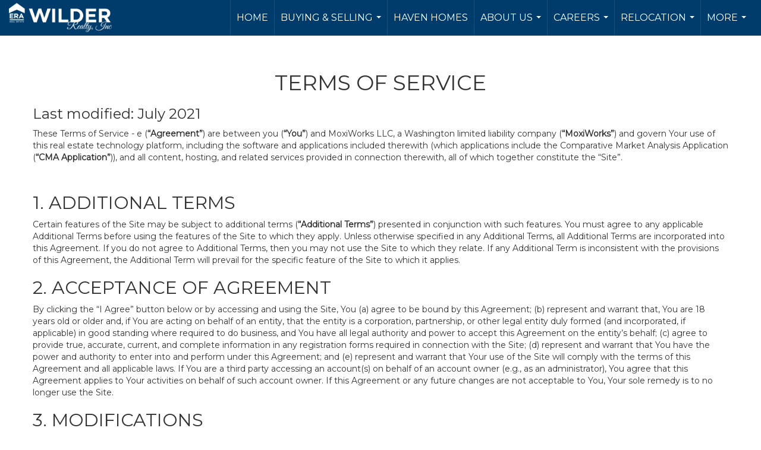

--- FILE ---
content_type: text/html; charset=UTF-8
request_url: https://erawilderrealty.com/terms-of-use
body_size: 47067
content:
<!DOCTYPE html>
            <html lang="en-US">
            <head>
                <link href="https://images-static.moxiworks.com/static/images/br/ERA%20Wilder%20Realty/era-favicon.ico" rel="shortcut icon"/>                <meta name="viewport" content="width=device-width, initial-scale=1, shrink-to-fit=no" />      <meta http-equiv="X-UA-Compatible" content="IE=edge" />
      <meta name="format-detection" content="telephone=no"/>
      <meta http-equiv="content-type" content="text/html; charset=UTF-8" />
      <meta name="keywords" content="South Carolina and Georgia's #1 Real Estate Company serving you with the best customer service! Contact us today to find your perfect Realtor!"/>                          <link rel="preconnect" href="https://fonts.gstatic.com"> <link href="https://fonts.googleapis.com/css2?family=Montserrat&display=swap" rel="stylesheet">                            <script type="text/javascript">
            var Branding = new Object();
            Branding.result_list = {"fonts":[{"name":"font_1","color":"#ffffff"},{"name":"font_2","color":"#bbbbbb"},{"name":"primary_body_font","color":"#0f2b52"},{"name":"secondary_body_font","color":"#333333"},{"name":"primary_background_font","color":"#ffffff"},{"name":"secondary_background_font","color":"#bbbbbb"},{"name":"highlight_contrast_font","color":"#ffffff"},{"name":"button_font","color":"#ffffff"}],"colors":[{"name":"primary_background_color","color":"#0f2b52"},{"name":"secondary_background_color","color":"#bbbbbb"},{"name":"tertiary_background_color","color":"#0f2b52"},{"name":"button_background_color","color":"#0f2b52"},{"name":"highlight_color_1","color":"#0f2b52"},{"name":"highlight_color_2","color":"#bbbbbb"}],"images":[{"url":"https:\/\/svc.moxiworks.com\/service\/v1\/branding\/images\/bright_willow\/bright_willow_blue-116x38.png","name":"LOGO_FOOTER_DARK"},{"url":"https:\/\/svc.moxiworks.com\/service\/v1\/branding\/images\/bright_willow\/bright_willow_blue-116x38.png","name":"LOGO_FOOTER_LIGHT"},{"url":"https:\/\/svc.moxiworks.com\/service\/v1\/branding\/images\/bright_willow\/bright_willow_blue-110x110.png","name":"LOGO_MAIN_DARK"},{"url":"https:\/\/svc.moxiworks.com\/service\/v1\/branding\/images\/bright_willow\/bright_willow_white-110x110.png","name":"LOGO_MAIN_LIGHT"},{"url":"https:\/\/svc.moxiworks.com\/service\/v1\/branding\/images\/bright_willow\/bright_willow_white-156x50.png","name":"LOGO_1"},{"url":"https:\/\/svc.moxiworks.com\/service\/v1\/branding\/images\/bright_willow\/bright_willow_blue-156x50.png","name":"LOGO_2"},{"url":"https:\/\/svc.moxiworks.com\/service\/v1\/branding\/images\/bright_willow\/bright_willow_blue-156x50.png","name":"LOGO_3"},{"url":"https:\/\/svc.moxiworks.com\/service\/v1\/branding\/images\/tcma\/touchCMA_notext-422x422.png","name":"LOGO_4"},{"url":"https:\/\/svc.moxiworks.com\/service\/v1\/branding\/images\/favicon.ico","name":"FAVICON"},{"url":"https:\/\/svc.moxiworks.com\/service\/v1\/branding\/images\/bright_willow\/map_house.png","name":"MAP_HOUSE"},{"url":"https:\/\/svc.moxiworks.com\/service\/v1\/branding\/images\/bright_willow\/map_house_highlight.png","name":"MAP_HOUSE_HIGHLIGHT"},{"url":"https:\/\/svc.moxiworks.com\/service\/v1\/branding\/images\/bright_willow\/map_house_open.png","name":"MAP_HOUSE_OPEN"},{"url":"https:\/\/svc.moxiworks.com\/service\/v1\/branding\/images\/bright_willow\/map_house_open_highlight.png","name":"MAP_HOUSE_OPEN_HIGHLIGHT"},{"url":"https:\/\/svc.moxiworks.com\/service\/v1\/branding\/images\/bright_willow\/map_house_sold.png","name":"MAP_HOUSE_SOLD"},{"url":"https:\/\/svc.moxiworks.com\/service\/v1\/branding\/images\/bright_willow\/map_house_sold_highlight.png","name":"MAP_HOUSE_SOLD_HIGHLIGHT"}],"tendril":"false","blog_url":"","favicons":"","site_url":"","blog_name":"","copyright":"&copy; 2025 MoxiWorks","hotjar_id":"","site_name":"moxiworks.com","aos_config":{"landing_image_align":"default","background_image":"https:\/\/images-static.moxiworks.com\/static\/images\/br\/ERA Wilder Realty\/ERA_WilderBG_1445x243.png","background_pattern":"","show_background_pattern":false,"contact_cards_show_contact_cards":true,"search_results_group_by_category":false,"agent_sort":"alphabetical_last","office_hide_owner_contact_card":true,"office_hide_manager_contact_card":false,"office_hide_owner":true,"office_hide_manager":false,"office_hide_staff":false,"office_display_order":["agent","manager","staff","owner"],"office_group_by_category":true,"office_sort":"alphabetical_last","aos_version":"new","language_search":true,"show_office_image":true,"tagline":"Looking for an Agent or Office? Use the box below to find your match.","aos_office_tab_name":"Offices","aos_office_tab_name_singular":"Office","aos_agent_tab_name":"Agents","aos_agent_tab_name_singular":"Agent","aos_staff_tab_name":"Staff","aos_staff_tab_name_singular":"Staff","fast_facts_team_name":"Team Members"},"legal_name":"ERA Wilder Realty","twitter_id":"","url_app_ad":"https:\/\/my.erawildertools.com","blog_domain":"","message_css":"https:\/\/svc.moxiworks.com\/service\/v1\/branding\/windermere\/message.css","site_domain":"moxiworks.com","support_url":"https:\/\/support.moxiworks.com\/hc\/en-us","url_app_cma":"https:\/\/present.erawildertools.com","url_app_crm":"https:\/\/engage.erawildertools.com","url_app_hub":"","url_app_svc":"https:\/\/svc.erawildertools.com","brand_colors":["#41B3E0","#404142","#FFFFFF"],"canny_config":[{"url":"https:\/\/base.erawildertools.com\/feedback\/crm","class":"","title":"Feedback","app_id":"crm","target":"_blank","board_token":"9a532948-9944-6ecb-f54f-d7f9189d115a"},{"url":"https:\/\/base.erawildertools.com\/feedback\/talent","class":"","title":"Feedback","app_id":"talent","target":"_blank","board_token":"a10bf79c-5b58-6c07-8b3b-92e28413583c"},{"url":"https:\/\/base.erawildertools.com\/feedback\/impress","class":"","title":"Feedback","app_id":"impress","target":"_blank","board_token":"cb9722b7-c5da-7a28-e574-5f75a982183c"},{"url":"https:\/\/base.erawildertools.com\/feedback\/presentations","class":"","title":"Feedback","app_id":"presentations","target":"_blank","board_token":"44822f4d-fed3-b934-ecde-572af43eceea"},{"url":"https:\/\/base.erawildertools.com\/feedback\/websites","class":"","title":"Feedback","app_id":"websites","target":"_blank","board_token":"fa545d2f-0342-6763-ce82-81e08e9f75ed"}],"chrome_title":"","display_name":"ERA Wilder Realty","font_1_color":"#ffffff","font_2_color":"#bbbbbb","hotjar_brand":"","image_logo_1":"","image_logo_2":"","image_logo_3":"","image_logo_4":"https:\/\/images-static.moxiworks.com\/static\/images\/br\/tcma\/home_TouchCMA.png","promote_fbid":"597659901190258","url_app_base":"https:\/\/base.erawildertools.com","api_key_pendo":"63e676fa-cc48-45c3-46c2-0cabbcd8774e","branding_host":"https:\/\/svc.moxiworks.com","dms_site_name":"","image_favicon":"https:\/\/images-static.moxiworks.com\/static\/images\/br\/ERA%20Wilder%20Realty\/era-favicon.ico","last_modified":"2025_12_10_20_32_26","search_config":{"modes":[{"type":"map","default":false},{"type":"list","default":false}],"dedupe":true,"sort_types":["1","2","10","9","5","6","3","4","13","14","11"],"search_type":"new","exclude_pending":true,"default_sort_type":"1","site_type_overrides":[{"settings":{"sort_types":["7","8","1","2","10","9","5","6","3","4","13","14","11","17,10","18,9"],"search_type":"new","default_sort_type":"7","search_default_ptypes":["1"]},"site_type":"present"}],"default_buffer_miles":"0.25","search_default_ptypes":["1","2","3","4","5","7","9"],"show_virtual_tour_icon":true,"show_virtual_tour_filter":true,"search_company_only_label":""},"search_styles":{},"support_email":"support@moxiworks.com","support_phone":"2063884789","url_wcma_help":"https:\/\/moxiworks.zendesk.com\/hc\/en-us","zavvie_config":{"api_key":null,"client_id":null,"allow_offers":true,"client_secret":null},"aos_agent_sort":"alphabetical_last","api_key_zillow":"X1-ZWz1e1d71hjnyj_4zss3","azure_metadata":"","bootstrap_urls":[{"url":"http:\/\/svc-devint.moxiworks.com\/service\/v1\/branding\/company\/1234567\/text_service_urls","name":"devint","environment":"devint"},{"url":"http:\/\/svc-qa.moxiworks.com\/service\/v1\/branding\/company\/1234567\/text_service_urls","name":"qa","environment":"qa"},{"url":"http:\/\/svc-st.moxiworks.com\/service\/v1\/branding\/company\/1234567\/text_service_urls","name":"staging","environment":"staging"},{"url":"http:\/\/svc.moxiworks.com\/service\/v1\/branding\/company\/1234567\/text_service_urls","name":"production","environment":"production"}],"buyside_config":{},"cas_facade_url":"https:\/\/svc.erawildertools.com\/service\/v1\/auth","cma_help_links":[{"url":"http:\/\/moxiworks.zendesk.com\/hc\/en-us\/sections\/201069005-Moxi-Present-TouchCMA","class":"","title":"Homepage Help","module":"homepage","target":"_blank"},{"url":"http:\/\/support.moxiworks.com\/hc\/en-us\/articles\/215821223-Seller-Subject-Property-Screen-Overview","class":"","title":"Subject Help","module":"subject","target":"_blank"},{"url":"https:\/\/support.moxiworks.com\/hc\/en-us\/articles\/211209303-Search-Screen-Using-Specific-Search-Criteria","class":"","title":"Search Help","module":"search","target":"_blank"},{"url":"http:\/\/moxiworks.zendesk.com\/hc\/en-us\/articles\/204536909-Comps-Screen-Overview","class":"","title":"Comps Help","module":"comps","target":"_blank"},{"url":"http:\/\/moxiworks.zendesk.com\/hc\/en-us\/articles\/204538349-Estimate-Screen-Overview","class":"","title":"Estimates Help","module":"estimates","target":"_blank"},{"url":"https:\/\/support.moxiworks.com\/hc\/en-us\/categories\/200391145-Present","class":"","title":"Presentation Help","module":"presentation","target":"_blank"}],"cma_pdf_covers":[1,2,3,4,5],"dms_admin_role":"SiteManager","dms_site_roles":{"user":"role_users","agent":"role_agents","manager":"role_managers","view-all":"role_viewall","office-admin":"role_officeadmins","office-owner":"role_officeowners","region-admin":"role_regionadmins","company-admin":"role_companyadmins"},"image_rpt_logo":"https:\/\/images-static.moxiworks.com\/static\/images\/br\/clear-1x1.png","myaccount_name":"My Account","pres_lux_color":"#41B3E0","tcma_nav_color":"#ffffff","test_attribute":"test_attribute","url_app_roster":"https:\/\/my.erawildertools.com","admin_site_name":"Management  Utility","aos_office_sort":"alphabetical","bing_bypass_url":"https:\/\/svc.moxiworks.com\/service\/v1\/branding\/bypass\/bing\/1234567\/bing_bypass.js","cma_pdf_footers":[1,2,3,4,5],"cma_pdf_headers":[1,2,3,4,5],"crm_service_url":"https:\/\/engage.erawildertools.com","dms_service_url":"","favicons_public":"","image_map_house":"https:\/\/svc.moxiworks.com\/service\/v1\/branding\/images\/bright_willow\/map_house.png","rpt_service_url":"https:\/\/svc.erawildertools.com\/service\/rpt","username_suffix":"","analytics_config":{"products":[{"app_id":"default","settings":{"gtm_key":"GTM-TR457M9"}},{"app_id":"account_manager","settings":{"gtm_key":"GTM-TR457M9"}},{"app_id":"crm","settings":{"gtm_key":"GTM-NXZKVSN"}},{"app_id":"impress","settings":{"gtm_key":"GTM-MNL78Z7"}},{"app_id":"presentations","settings":{"gtm_key":"GTM-TWSNHR8"}},{"app_id":"talent","settings":{"gtm_key":"GTM-M2DKQB7"}},{"app_id":"websites","settings":{"gtm_key":"GTM-PKBD947"}}],"gtm_brand_code":"ERA"},"auth_bullet_list":["Save your favorite listings","Save multiple home searches","Receive email updates when new homes hit the market"],"auth_logout_urls":"[\r\n  # lfmoxi.com\r\n  \"http:\/\/ppro.lfmoxi.com\/service\/v1\/cma\/logout.json\",\r\n  \"http:\/\/base.lfmoxi.com\/sessions\/logout.json\",\r\n  \"http:\/\/svc.lfmoxi.com\/sessions\/logout.json\",\r\n  \"http:\/\/account.lfmoxi.com\/logout.json\",\r\n  \"http:\/\/engage.lfmoxi.com\/sessions\/logout.json\",\r\n\r\n  # windermere.com\r\n  \"https:\/\/account.windermere.com\/logout.json\",\r\n  \"https:\/\/crm.windermere.com\/sessions\/logout.json\",\r\n  \"http:\/\/intranet.windermere.com\/logout.json\",\r\n  \"http:\/\/cma.windermere.com\/service\/v1\/cma\/logout.json\",\r\n  \"https:\/\/base.windermere.com\/sessions\/logout.json\",\r\n  \"https:\/\/svc.windermere.com\/service\/v1\/profile\/logout.json\",\r\n  \"https:\/\/svc.windermere.com\/service\/v1\/listing\/logout.json\",\r\n  \"https:\/\/svc.windermere.com\/service\/v1\/message\/logout.json\",\r\n  \"http:\/\/svc.windermere.com\/service\/v1\/cma\/logout.json\",\r\n  \"http:\/\/documents.windermere.com\/share\/page\/dologout\",\r\n  \"https:\/\/www.windermere.com\/logout.json\",\r\n  \"http:\/\/intranet.windermere.com\/logout.json\",\r\n  \"https:\/\/roster.windermere.com\/sessions\/logout.json\",\r\n\r\n\r\n  # moxiworks.com\r\n  \"http:\/\/documents.moxiworks.com\/share\/page\/dologout\",\r\n  \"http:\/\/engage.moxiworks.com\/sessions\/logout.json\",\r\n  \"http:\/\/present.moxiworks.com\/service\/v1\/cma\/logout.json\",\r\n  \"http:\/\/base.moxiworks.com\/sessions\/logout.json\",\r\n  \"http:\/\/intranet.moxiworks.com\/logout.json\",\r\n  \"http:\/\/moxiworks.com\/admin\/logout.json\",\r\n  \"http:\/\/account.moxiworks.com\/logout.json\",\r\n  \"http:\/\/crm.moxiworks.com\/sessions\/logout.json\",\r\n  \"http:\/\/base.moxiworks.com\/sessions\/logout.json\",\r\n  \"http:\/\/svc.moxiworks.com\/service\/v1\/cma\/logout.json\",\r\n  \"http:\/\/svc.moxiworks.com\/service\/v1\/profile\/logout.json\",\r\n  \"http:\/\/svc.moxiworks.com\/service\/v1\/listing\/logout.json\",\r\n  \"http:\/\/svc.moxiworks.com\/service\/v1\/message\/logout.json\",\r\n  \"http:\/\/roster.moxiworks.com\/sessions\/logout.json\",\r\n  \"http:\/\/my.moxiworks.com\/sessions\/logout.json\",\r\n\r\n  # auth\r\n  \"https:\/\/svc-cb.touchcma.com\/service\/v1\/auth\/sessions\/logout.json\",\r\n  \"https:\/\/svc-cbrb.touchcma.com\/service\/v1\/auth\/sessions\/logout.json\",\r\n  \"https:\/\/svc.lfmoxi.com\/service\/v1\/auth\/sessions\/logout.json\",\r\n  \"https:\/\/svc.windermere.com\/service\/v1\/auth\/sessions\/logout.json\"\r\n]","background_color":"#41B3E0","banner_image_url":"https:\/\/images-static.moxiworks.com\/static\/images\/br\/clear_bar-800x70.png","chrome_proxy_key":"","cma_pdf_versions":[1],"domain_store_url":"http:\/\/shopdomains.moxiworks.com\/","flyer_disclaimer":"","hub_redirect_url":"","image_acom_logos":[{"id":"1","name":"Color Logo","active":"true","small_image_url":"https:\/\/images-static.moxiworks.com\/static\/images\/br\/ERA%20Wilder%20Realty\/Wilder_ERA-1276x1576.png","standard_image_url":"https:\/\/images-static.moxiworks.com\/static\/images\/br\/ERA%20Wilder%20Realty\/Wilder_1153x387.png","picker_background_color":""},{"id":"2","name":"Color & White Logo","active":"true","small_image_url":"https:\/\/images-static.moxiworks.com\/static\/images\/br\/ERA%20Wilder%20Realty\/ERA%20Classic%20Logo%20DB_474x578.png","standard_image_url":"https:\/\/images-static.moxiworks.com\/static\/images\/br\/ERA%20Wilder%20Realty\/Wilder_Reverse_1751x496.png","picker_background_color":""},{"id":"3","name":"White Logo","active":"true","small_image_url":"https:\/\/images-static.moxiworks.com\/static\/images\/br\/ERA%20Wilder%20Realty\/Wilder_WLetter-452x598.png","standard_image_url":"https:\/\/images-static.moxiworks.com\/static\/images\/br\/ERA%20Wilder%20Realty\/Wilder_RealtyERA-horiztonal-darkBG.png","picker_background_color":""}],"image_email_logo":"https:\/\/images.cloud.realogyprod.com\/offices\/ERA\/P00400000FDdqSN3szsEV1mVUfHLwmOUyDrhaT3i\/logos\/P01600000GZfIMzBMGIuY3GeXPBOx4AoGCtJjfrc.jpg?width=500","image_open_house":"https:\/\/svc.moxiworks.com\/service\/v1\/branding\/images\/open_house_icon.png","nn_primary_color":"#0B3279","perm_role_groups":[{"id":"g-company-admin","name":"Company Admin"},{"id":"g-region-admin","name":"Region Admin"},{"id":"g-office-admin","name":"Office Admin"},{"id":"g-user","name":"User"},{"id":"g-view-all","name":"View All"}],"search_pin_color":"#0f2b52","store_legal_name":"MoxiWorks LLC","terms_of_use_url":"https:\/\/moxiworks.com\/terms-of-use\/","url_profile_edit":"https:\/\/my.erawildertools.com","api_key_brytecore":{},"api_key_walkscore":"","button_font_color":"#ffffff","chat_allowed_days":[],"cma_default_style":"","cma_view_url_root":"https:\/\/present.erawildertools.com","crm_primary_color":"","ecomm_allow_porch":"false","facebook_page_url":"","font_face_primary":"'Red Hat Display'","google_bypass_url":"https:\/\/svc.moxiworks.com\/service\/v1\/branding\/bypass\/google\/1234567\/google_bypass.js","highlight_color_1":"#a0ae50","highlight_color_2":"#39a0a5","image_acom_header":"https:\/\/images-static.moxiworks.com\/static\/images\/br\/ERA%20Wilder%20Realty\/Wilder_Reverse_1751x496.png","locales_available":{"locales":[{"en-US":{"name":"US English","abbreviation":"EN","display_name":"English","wpml_language_code":"en","native_display_name":"English"}}],"default_locale":"en-US"},"pres_default_mode":"present","rpt_email_enabled":"false","search_icon_color":"#41B3E0","search_link_color":"#41B3E0","sm_latest_version":"2.0.0","static_image_host":"https:\/\/images-static.moxiworks.com\/static","upvoty_agent_uuid":"","agent_sites_colors":[],"agent_sites_images":{"homepage_default":"http:\/\/images-static.moxiworks.com\/static\/images\/br\/era-parent\/ERAImage_1920x1080.jpg","directory_default":"","homepage_text_color":"","homepage_background_effect":""},"agent_sites_themes":[{"id":"responsive","name":"Responsive","layouts":["Default","LargeImage"],"move_easy":false,"ssl_default_on":true,"search_versions":[{"id":"moxi-search","name":"New Search"}],"search_engine_index":false}],"api_key_testflight":"fad3c96afad6d90bd2eabc693f37f0db_MTcwMzk2MjAxMi0xMi0yOCAxMjozOTowOC4xMTk2OTc","buyside_auth_token":"","chrome_help_widget":"true","cma_allowed_styles":"","cma_document_alias":"Presentation","cma_onesheet_alias":"Onesheet","company_utm_source":"","display_short_name":"ERA Wilder Realty","ecomm_allow_zillow":"false","ecomm_color_footer":"","ecomm_color_header":"","ecomm_email_domain":"","entity_palette_acl":[{"*":"allow"}],"from_email_address":"mail-service@platform.moxiworks.com","info_email_address":"info@windermere.com","listing_image_host":"https:\/\/i16.moxi.onl","local_logic_config":{},"nn_secondary_color":"#0B3279","pres_buyside_color":"#41B3E0","pres_default_route":"web","pres_share_enabled":"false","privacy_policy_url":"https:\/\/moxiworks.com\/privacy-policy\/","store_display_name":"ERA Wilder Realty","tcma_guest_account":"guest1","upvoty_agent_uuids":["50a27e36-26a5-467d-bd0d-b326e222f90e"],"wcma_contact_email":"support@moxiworks.com","aos_language_search":"false","api_key_places_tcma":"AIzaSyAuHpd3yatlp6VBiTw3NapRn5PhNsKYiBY","campaign_lead_route":"","chrome_footer_links":[{"url":"mailto:support@moxiworks.com","class":"","title":"Contact","app_id":"contact","target":""},{"url":"https:\/\/base.erawildertools.com\/docs\/tos","class":"","title":"Terms of Service","app_id":"terms","target":""},{"url":"https:\/\/base.erawildertools.com\/docs\/privacy","class":"","title":"Privacy","app_id":"privacy","target":""}],"cma_authoring_color":"#5092d3","cma_pres_background":"","cma_pres_line_color":"","default_agent_image":{"title":"NOIMAGE","caption":null,"raw_url":"https:\/\/i16.moxi.onl\/img-pr\/i\/b7d976b71c3fe96cd8568fab3899157c74cb7d1b\/0_2_raw.jpg","full_url":"https:\/\/i16.moxi.onl\/img-pr\/i\/b7d976b71c3fe96cd8568fab3899157c74cb7d1b\/0_2_full.jpg","small_url":"https:\/\/i16.moxi.onl\/img-pr\/i\/b7d976b71c3fe96cd8568fab3899157c74cb7d1b\/0_2_small.jpg","thumb_url":"https:\/\/i16.moxi.onl\/img-pr\/i\/b7d976b71c3fe96cd8568fab3899157c74cb7d1b\/0_2_thumb.jpg","description":null,"gallery_url":"https:\/\/i16.moxi.onl\/img-pr\/i\/b7d976b71c3fe96cd8568fab3899157c74cb7d1b\/0_2_gallery.jpg"},"forms_ui_icon_color":"#39a0a5","hub_link_font_color":"#41B3E0","owner_email_address":"","palette_description":"","pres_nav_disclaimer":"","present_cbx_enabled":"false","roster_app_contexts":[{"id":"document-management-system","name":"DMS","require-presence-of":"dms_service_url"},{"id":"wms-marketing-pages","name":"Intranet Pages"},{"id":"wms-marketing","name":"Intranet Admin"},{"id":"wms-svc-cma","name":"CMA"},{"id":"account-manager","name":"Account Manager"},{"id":"crm","name":"CRM"},{"id":"reports","name":"Reports"},{"id":"listing-analytics","name":"Listing Analytics"}],"sales_email_address":"support@moxiworks.com","search_button_color":"#C8102E","tcma_latest_version":"2.5.10","url_account_manager":"https:\/\/my.erawildertools.com","url_wcma_edit_agent":"","wootric_account_key":"","auth_associate_agent":{"value":true,"success_message":"Account created successfully!<br><br>Welcome to My Account! Get started by creating custom home searches and saving your favorite homes!<br><br>We've taken the liberty of associating you with %%display_name%% so you can collaborate with them on any of your favorite homes and easily contact them.<br><br>Happy house hunting!"},"brokerage_disclaimer":"","chrome_enable_search":"true","chrome_logo_link_url":"[\r\n  {\r\n    \"key\": \"presentations\",\r\n    \"url\": \"https:\/\/present.erawildertools.com\/service\/cma\/wcma\"\r\n  }\r\n]","chrome_partner_links":[{"img":"https:\/\/images-static.moxiworks.com\/static\/images\/br\/partners\/knack_logo-200x59.jpg","url":"https:\/\/go.moxiworks.com\/MoxiWorks\/knackshops","class":"","title":"KNACK","target":"_blank","description":"Send exceptional, customized gifts to clients and colleagues with help from a dedicated account specialist."},{"img":"https:\/\/images-static.moxiworks.com\/static\/images\/br\/partners\/LoLo-horizontal.png","url":"https:\/\/www.lolo.gifts\/integrations\/moxiworks\/oauth\/sso","class":"","title":"LoLo Gifts","target":"_blank","description":"Engage clients with local gifts. Stand out, show appreciation, and support your community at the same time."},{"img":"https:\/\/images-static.moxiworks.com\/static\/images\/br\/partners\/offrs-logo-on-white-178x100.png","url":"https:\/\/go.moxiworks.com\/MoxiWorks\/Offrs","class":"","title":"Offrs","target":"_blank","description":"Offrs.com generates listing leads for agents and brokers leveraging predictive analytics and lead conversion marketing."},{"img":"https:\/\/images-static.moxiworks.com\/static\/images\/br\/partners\/QuickBooks-Logo-Preferred-200x42.png","url":"https:\/\/go.moxiworks.com\/moxi-engage\/QBSE","class":"","title":"QuickBooks Self-Employed","target":"_blank","description":"The accounting app for real estate agents who want to set themselves up for financial success. Users find an average of $4,340 in tax savings per year."}],"cma_home_header_type":"","cma_pdf_orientations":["portrait"],"default_useful_links":[],"ecomm_color_palettes":[{"name":"ERA Putty","uuid":"c16b2770-d3a1-0139-6c67-5254000a4153","active":false,"crm_primary_color":"#0B3279","pres_chart_bar_color":"#B7C7D3","image_pres_cover_logo":"https:\/\/images-static.moxiworks.com\/static\/images\/br\/era-parent\/ERA_Powered_Logo_LightBG.png","pres_block_text_color":"#ffffff","chrome_header_logo_path":"https:\/\/images-static.moxiworks.com\/static\/images\/br\/ERA%20Wilder%20Realty\/Wilder_1153x387.png","email_background_font_color":"#ffffff","engage_nn_report_hero_image":"https:\/\/images-static.moxiworks.com\/static\/images\/br\/era-parent\/NN_Hero_Putty_1445x243.png","image_pres_splash_page_logo":"https:\/\/images-static.moxiworks.com\/static\/images\/br\/era-parent\/ERA_Powered_Logo_DarkBG.png","pres_block_background_color":"#B7C7D3","pres_splash_page_text_color":"#404142 ","agent_sites_header_font_color":"#404142 ","email_element_background_color":"#0B3279","pres_splash_page_background_color":"#B7C7D3","agent_sites_active_button_font_color":"#404142 ","agent_sites_active_button_background_color":"#41B3E0"},{"name":"ERA Distinctive Properties","uuid":"b8d06a60-cf21-013a-6d38-0050569c54ad","active":false,"pres_chart_bar_color":"#62717F","image_pres_cover_logo":"https:\/\/images-static.moxiworks.com\/static\/images\/br\/distinctiveproperties\/ERA-Distinctive-Properties_Logo_Vertical_Black.png","pres_block_text_color":"#ffffff","image_pres_header_logo":"https:\/\/images-static.moxiworks.com\/static\/images\/br\/distinctiveproperties\/ERA-Distinctive-Properties_Logo_Horizontal_Black.png","image_acom_header_logos":[{"id":"1","name":"Light Background Logo","active":"true","small_image_url":"https:\/\/images-static.moxiworks.com\/static\/images\/br\/era-parent\/era_classic_LightBG_logo-cropped.png","standard_image_url":"https:\/\/images-static.moxiworks.com\/static\/images\/br\/era-parent\/era_classic_LightBG_logo-cropped.png","picker_background_color":""},{"id":"2","name":"Dark Background Logo","active":"true","small_image_url":"https:\/\/images-static.moxiworks.com\/static\/images\/br\/era-parent\/era_classic_DarkBG_logo-cropped.png","standard_image_url":"https:\/\/images-static.moxiworks.com\/static\/images\/br\/era-parent\/era_classic_DarkBG_logo-cropped.png","picker_background_color":""}],"chrome_header_background":"{ \"type\":\"solid\", \"color\":\"#62717F\" }","image_cma_pdf_logo_cover":"https:\/\/images-static.moxiworks.com\/static\/images\/br\/distinctiveproperties\/ERA-Distinctive-Properties_Logo_Vertical_Black.png","palette_allowed_products":["cma","cma.json","cma.json?","presentations"],"image_cma_pdf_logo_header":"https:\/\/images-static.moxiworks.com\/static\/images\/br\/distinctiveproperties\/ERA-Distinctive-Properties_Logo_Horizontal_White.png","cma_pdf_content_font_color":"#62717F","cma_pdf_heading_font_color":"#243541","image_pres_cover_logo_light":"https:\/\/images-static.moxiworks.com\/static\/images\/br\/distinctiveproperties\/ERA-Distinctive-Properties_Logo_Vertical_White.png","pres_block_background_color":"#62717F","image_cma_pdf_logo_header_light":"https:\/\/images-static.moxiworks.com\/static\/images\/br\/distinctiveproperties\/ERA-Distinctive-Properties_Logo_Horizontal_Black.png"}],"ecomm_email_provider":"","email_logo_max_width":"","entity_palette_rules":[],"html_head_append_raw":"<link rel=\"preconnect\" href=\"https:\/\/fonts.gstatic.com\"> <link href=\"https:\/\/fonts.googleapis.com\/css2?family=Red+Hat+Display:ital@1&display=swap\" rel=\"stylesheet\">","hub_thumb_font_color":"#ffffff","hub_title_font_color":"#000000","image_acom_logo_dark":"https:\/\/images-static.moxiworks.com\/static\/images\/br\/ERA%20Wilder%20Realty\/Wilder_1153x387.png","image_email_logo_alt":"https:\/\/images.cloud.realogyprod.com\/offices\/ERA\/P00400000FDdqSN3szsEV1mVUfHLwmOUyDrhaT3i\/logos\/P01600000GZfIMzBMGIuY3GeXPBOx4AoGCtJjfrc.jpg?width=500","image_favicon_public":"https:\/\/images-static.moxiworks.com\/static\/images\/br\/ERA%20Wilder%20Realty\/era-favicon.ico","image_logo_main_dark":"","image_map_house_open":"https:\/\/svc.moxiworks.com\/service\/v1\/branding\/images\/bright_willow\/map_house_open.png","image_map_house_sold":"https:\/\/svc.moxiworks.com\/service\/v1\/branding\/images\/bright_willow\/map_house_sold.png","image_open_house_url":"https:\/\/svc.moxiworks.com\/service\/v1\/branding\/images\/open_house_icon.png","listing_switch_porch":"false","mortgage_module_type":"default","pres_chart_bar_color":"#B7C7D3","zip_autocomplete_url":"https:\/\/svc.moxiworks.com\/service\/v1\/branding\/autocomplete\/zip\/1234567\/autocomplete.js","agent_sites_font_face":"'Montserrat'","background_color_dark":"#5092d3","chrome_auth_proxy_url":"","cma_application_title":"MoxiPresent","cma_footer_background":"","cma_header_background":"","cma_pres_border_color":"#ffffff","cma_tab_on_background":"","crm_application_title":"MoxiEngage","ecomm_allow_moxi_lead":"false","email_logo_max_height":"","image_acom_header_alt":"https:\/\/images-static.moxiworks.com\/static\/images\/br\/ERA%20Wilder%20Realty\/Wilder_1153x387.png","image_acom_logo_light":"https:\/\/images-static.moxiworks.com\/static\/images\/br\/ERA%20Wilder%20Realty\/Wilder_Reverse_1751x496.png","image_logo_main_light":"","image_pres_cover_logo":"https:\/\/images-static.moxiworks.com\/static\/images\/br\/ERA%20Wilder%20Realty\/Wilder_1153x387.png","local_logic_sdk_token":"","pres_block_text_color":"#404142 ","pres_costs_disclaimer":"","presentation_logo_url":"https:\/\/images-static.moxiworks.com\/static\/images\/br\/moxi\/MoxiPresent_logo_darkBG-300x59.png","search_default_ptypes":"1","search_pin_font_color":"#ffffff","show_buyer_commission":"true","show_phone_compliance":"true","store_display_address":"815 Western Avenue, Seattle, WA 98104","tcma_subscription_url":"https:\/\/moxiworks.com","user_branding_allowed":"false","xpressdocs_company_id":"","agent_sites_disclaimer":"<p>&copy;2022 ERA Franchise Systems LLC. All Rights Reserved. ERA Franchise Systems LLC fully supports the principles of the&nbsp;Fair Housing Act&nbsp;and the Equal Opportunity Act. Each ERA Office is Independently Owned and Operated. ERA and the ERA logo are service marks of ERA Franchise Systems LLC.<\/p>","agent_sites_icon_color":"#0b3279","agent_sites_line_color":"#333333","api_key_eppraisal_name":"","chrome_application_url":"https:\/\/base.erawildertools.com","chrome_auth_ifl_config":"{error_msg: \"Forgot your username? Try an email address associated with your account. Forgot your password? Click the 'Reset Password' link on the password entry screen that appears after you have entered your username or email, and we will send a new password to your email address. For further assistance, contact our support team Monday through Friday, 8:30am to 5pm Pacific time by submitting a request at https:\/\/support.moxiworks.com, or you can reach out via chat.\"}","chrome_enabled_modules":[{"nav":"true","url":"","type":"link","class":"","title":"Hub","app_id":"hub","target":"","page_id":"hub","priority":"0"},{"nav":"true","url":"https:\/\/present.erawildertools.com\/service\/cma\/wcma","type":"link","class":"","title":"Present","app_id":"presentations","target":"","priority":"0"},{"nav":"true","url":"https:\/\/engage.erawildertools.com","type":"link","class":"","title":"Engage","app_id":"crm","target":"","priority":"0"},{"nav":"true","url":"https:\/\/svc.erawildertools.com\/service\/v1\/auth\/intranet_sessions\/agent_site","type":"link","class":"","title":"My Website","app_id":"agent_website","target":"_blank","priority":"0"},{"nav":"true","url":"https:\/\/realogy.imprev.net\/omc\/oauthLogin.ipv?provider=moxiworks&siteCode=MOXIWORKSBRANDING&returnUrl=https%3A%2F%2Fsvc.moxiworks.com%2Fservice%2Fv1%2Fauth%2Fintranet_sessions%2F&company_uuid=3880084","type":"link","class":"","title":"Impress","app_id":"impress","target":"_blank","priority":"0"},{"nav":"true","url":"https:\/\/sso.moxiworks.com\/saml\/22957588-3a44-4d81-bcee-200829c99266\/initiate","type":"link","class":"","title":"Dotloop","app_id":"dotloop","target":"_blank","priority":"0"},{"nav":"true","url":"https:\/\/promote.moxiworks.com\/","type":"link","class":"","title":"Promote","app_id":"my_ads","target":"blank","priority":"0"},{"nav":"true","url":"https:\/\/base.erawildertools.com\/directory","type":"link","class":"","title":"Directory","app_id":"directory","priority":"1"},{"nav":"true","url":"","type":"link","class":"","title":"Help","app_id":"help","target":"","page_id":"help","priority":"0"},{"nav":"true","url":"","type":"link","class":"","title":"Pages","app_id":"pages","target":"","priority":"0"},{"nav":"true","url":"","type":"more","class":"","title":"More","app_id":"more","target":"","priority":"0"},{"nav":"true","type":"menu","class":"","title":"","app_id":"user","target":"","children":[{"nav":"true","url":"","type":"link","class":"","title":"Account Settings","app_id":"settings","target":""},{"nav":"true","url":"https:\/\/engage.erawildertools.com\/content-admin\/campaigns\/list","type":"link","class":"","title":"Campaign Content Admin","app_id":"brokerage_campaign_content","target":""},{"nav":"false","url":"https:\/\/engage.erawildertools.com\/content-admin\/office-campaigns","type":"link","class":"","title":"Office Content Admin","app_id":"office_campaign_content","target":""},{"nav":"true","url":"https:\/\/base.erawildertools.com\/links","type":"link","class":"","title":"External Links","app_id":"external_links","target":""},{"nav":"true","url":"https:\/\/my.erawildertools.com\/admin","type":"link","class":"","title":"Manage Company","app_id":"manage_company_only","target":""},{"nav":"true","url":"https:\/\/my.erawildertools.com\/admin","type":"link","class":"","title":"Manage Office","app_id":"manage_office_only","target":""},{"nav":"true","url":"https:\/\/my.erawildertools.com\/admin","type":"link","class":"","title":"Manage Region","app_id":"manage_region_only","target":""},{"nav":"true","url":"https:\/\/my.erawildertools.com\/admin","type":"link","class":"","title":"Manage Organization","app_id":"manage_organization_only","target":""},{"nav":"true","url":"\/admin","type":"link","class":"","title":"Hub Admin","app_id":"cms_admin","target":"","page_id":"admin"},{"nav":"true","url":"https:\/\/present.erawildertools.com\/service\/cma\/wcma\/en\/present\/admin","type":"link","class":"","title":"Presentation Admin","app_id":"onesheet_admin","target":""},{"nav":"false","url":"#","data":{"target":"#agent-website-modal","toggle":"modal"},"type":"link","class":"","title":"Website","app_id":"agent_website","target":""},{"nav":"true","url":"","type":"link","class":"","title":"Logout","app_id":"logout","target":""}],"priority":"0"},{"nav":"true","url":"","type":"text","class":"","title":"","app_id":"search","target":"","priority":"0"}],"chrome_initial_app_url":"[\r\n  {\r\n    \"key\": \"presentations\",\r\n    \"url\": \"https:\/\/present.erawildertools.com\/service\/cma\/wcma\"\r\n  }\r\n]","chrome_logo_breakpoint":"","chrome_logo_max_height":"","chrome_menu_font_color":"#333333","cma_top_nav_background":"{ \"type\":\"solid\", \"color\":\"#000000\" }","cma_top_nav_font_color":"#ffffff","company_lead_source_sm":"ERA Wilder Realty","default_user_image_url":"https:\/\/i16.moxi.onl\/img-pr\/i\/b7d976b71c3fe96cd8568fab3899157c74cb7d1b\/0_2_raw.jpg","external_key_leadingre":"","from_email_address_crm":"mail-service@platform.moxiworks.com","hub_heading_font_color":"#000000","image_email_logo_store":"https:\/\/images.cloud.realogyprod.com\/offices\/ERA\/P00400000FDdqSN3szsEV1mVUfHLwmOUyDrhaT3i\/logos\/P01600000GZfIMzBMGIuY3GeXPBOx4AoGCtJjfrc.jpg?width=500","image_logo_footer_dark":"","image_pres_header_logo":"https:\/\/images-static.moxiworks.com\/static\/images\/br\/ERA%20Wilder%20Realty\/Wilder_1153x387.png","image_wcma_logo_header":"https:\/\/images-static.moxiworks.com\/static\/images\/br\/clear-1x1.png","rpt_element_font_color":"#ffffff","show_fair_housing_logo":"true","tcma_font_face_primary":"Helvetica","agent_sites_added_fonts":[],"agent_sites_header_type":"","aos_office_profile_sort":"","api_key_eppraisal_value":"","body_font_color_primary":"#000000","browser_upgrade_message":"To get the best possible experience using this and other websites please upgrade to a newer web browser. Newer browsers have important security updates and are generally better optimized for fast performance with modern websites. You will be able to transfer any bookmarks or favorites you have saved. Click on one of the icons below to be taken to the free download page for the selected browser.","button_background_color":"#41B3E0","button_hover_font_color":"#ffffff","chrome_auth_title_color":"#000000","chrome_header_font_size":"18px","chrome_header_logo_path":"https:\/\/images-static.moxiworks.com\/static\/images\/br\/ERA%20Wilder%20Realty\/Wilder_Reverse_1751x496.png","cities_autocomplete_url":"https:\/\/svc.moxiworks.com\/service\/v1\/branding\/autocomplete\/cities\/1234567\/autocomplete.js","cma_pdf_head_append_raw":"<link rel=\"preconnect\" href=\"https:\/\/fonts.gstatic.com\"> <link href=\"https:\/\/fonts.googleapis.com\/css2?family=Red+Hat+Display:ital@1&display=swap\" rel=\"stylesheet\">","cma_pdf_version_default":"1","company_lead_source_web":"ERA Wilder Realty","ecomm_allow_custom_logo":"false","ecomm_image_header_logo":"","ecomm_image_signup_logo":"https:\/\/images-static.moxiworks.com\/static\/images\/br\/tcma\/logo_white_trans_bg.png","email_button_font_color":"#ffffff","enable_ml_zap_migration":"true","flyer_allowed_templates":["portrait_01","portrait_02","portrait_03","portrait_04","portrait_05","landscape_01","landscape_02"],"from_email_address_tcma":"mail-service@platform1.moxiworks.com","highlight_slide_color_1":"#a0ae50","image_acom_footer_logos":[{"class":"","link_href":"","link_target":"_blank","small_image_url":"https:\/\/images-static.moxiworks.com\/static\/images\/br\/images\/eho-89x83.png","standard_image_url":"https:\/\/images-static.moxiworks.com\/static\/images\/br\/images\/eho-89x83.png"},{"class":"","link_href":"","link_target":"_blank","small_image_url":"https:\/\/images-static.moxiworks.com\/static\/images\/br\/images\/realtor_white-71x83.png","standard_image_url":"https:\/\/images-static.moxiworks.com\/static\/images\/br\/images\/realtor_white-71x83.png"}],"image_acom_header_logos":[{"id":"1","name":"Color Logo","active":"true","small_image_url":"https:\/\/images-static.moxiworks.com\/static\/images\/br\/ERA%20Wilder%20Realty\/Wilder_ERA-1276x1576.png","standard_image_url":"https:\/\/images-static.moxiworks.com\/static\/images\/br\/ERA%20Wilder%20Realty\/Wilder_1153x387.png","picker_background_color":""},{"id":"2","name":"Color & White Logo","active":"true","small_image_url":"https:\/\/images-static.moxiworks.com\/static\/images\/br\/ERA%20Wilder%20Realty\/ERA%20Classic%20Logo%20DB_474x578.png","standard_image_url":"https:\/\/images-static.moxiworks.com\/static\/images\/br\/ERA%20Wilder%20Realty\/Wilder_Reverse_1751x496.png","picker_background_color":""},{"id":"3","name":"White Logo","active":"true","small_image_url":"https:\/\/images-static.moxiworks.com\/static\/images\/br\/ERA%20Wilder%20Realty\/Wilder_RealtyERA-horiztonal-darkBG.png","standard_image_url":"https:\/\/images-static.moxiworks.com\/static\/images\/br\/ERA%20Wilder%20Realty\/Wilder_RealtyERA-horiztonal-darkBG.png","picker_background_color":""}],"image_acom_header_small":"https:\/\/images-static.moxiworks.com\/static\/images\/br\/ERA%20Wilder%20Realty\/Wilder_Reverse_1751x496.png","image_logo_footer_light":"","luxuryColorVerticalLogo":"https:\/\/images.cloud.realogyprod.com\/offices\/ERA\/P00400000FDdqSN3szsEV1mVUfHLwmOUyDrhaT3i\/logos\/P01600000FyenVByexrteJG0QbyIYc98PCC3yrIB.jpg","luxuryWhiteVerticalLogo":"https:\/\/images.cloud.realogyprod.com\/offices\/ERA\/P00400000FDdqSN3szsEV1mVUfHLwmOUyDrhaT3i\/logos\/P01600000FybaDT26e4pg9lEMTo1eacqam71QZmu.jpg","perm_v2_contexts_online":{"dms":false,"hub":false,"www":false,"perm":false,"engage":false,"roster":false,"present":false,"reports":false},"pres_listing_disclaimer":"All information provided is deemed reliable but is not guaranteed and should be independently verified.","pres_pricing_disclaimer":"","roster_collect_language":"true","roster_new_user_message":"","site_lead_routing_rules":{},"slide_font_face_primary":"'Red Hat Display'","states_autocomplete_url":"https:\/\/svc.moxiworks.com\/service\/v1\/branding\/autocomplete\/states\/1234567\/autocomplete.js","agent_sites_use_listtrac":"true","api_key_google_analytics":"UA-55843484-1","background_color_primary":"#41B3E0","chrome_auth_title_header":"ERA Wilder Realty","chrome_footer_background":"{ \"type\":\"solid\", \"color\":\"#B7C7D3\"}","chrome_footer_font_color":"#FFFFFF","chrome_header_background":"{ \"type\":\"solid\", \"color\":\"#B7C7D3\"}","chrome_header_font_color":"#FFFFFF","chrome_help_widget_color":"#bd3859","cma_button_on_background":"","cma_pdf_accent_bar_color":"","cma_pdf_title_font_color":"#B7C7D3","cma_pres_button_on_color":"","cma_pres_data_font_color":"#ffffff","cma_pres_head_append_raw":"<link rel=\"preconnect\" href=\"https:\/\/fonts.gstatic.com\"> <link href=\"https:\/\/fonts.googleapis.com\/css2?family=Red+Hat+Display:ital@1&display=swap\" rel=\"stylesheet\">","cma_pres_home_icon_color":"#ffffff","cma_pres_nav_arrow_color":"#ffffff","cma_pres_scrollbar_color":"","company_intranet_site_id":"","crm_allowed_sync_sources":[{"key":"exchange","title":"erawilderrealty.com Email"},{"key":"gmail","title":"Google Account"}],"default_office_image_url":"https:\/\/images-static.moxiworks.com\/static\/images\/br\/office-placeholder-200x161.png","email_content_font_color":"#000000","forms_ui_flag_brand_icon":"https:\/\/images-static.moxiworks.com\/static\/images\/br\/era-parent\/era_classic_DarkBG_logo-cropped.png","forms_ui_highlight_color":"#5c615a","hub_thumb_inv_font_color":"#41B3E0","image_cma_pdf_flyer_logo":"https:\/\/images.cloud.realogyprod.com\/offices\/ERA\/P00400000FDdqSN3szsEV1mVUfHLwmOUyDrhaT3i\/logos\/P01600000GZfIMzBMGIuY3GeXPBOx4AoGCtJjfrc.jpg?width=500","image_cma_pdf_logo_cover":"https:\/\/images-static.moxiworks.com\/static\/images\/br\/ERA%20Wilder%20Realty\/Wilder_Vert-505x305.png","image_cma_pdf_logo_light":"https:\/\/images.cloud.realogyprod.com\/offices\/ERA\/P00400000FDdqSN3szsEV1mVUfHLwmOUyDrhaT3i\/logos\/P01600000FnjtPqA5pdKOEOiAjcp6JkWGACbKwpO.jpg?width=500","palette_allowed_products":["*"],"pres_force_default_route":"true","pres_onesheet_disclaimer":"","pres_share_email_enabled":"true","search_button_font_color":"#ffffff","store_from_email_address":"mail-service@platform.moxiworks.com","tcma_font_face_secondary":"Verdana","agent_sites_allowed_types":["Agent Team Website"],"background_color_tertiary":"#5c615a","body_font_color_secondary":"#333333","cma_button_off_background":"","cma_pdf_branded_box_color":"#41B3E0","cma_pdf_font_face_primary":"'Red Hat Display'","cma_pdf_header_background":"{ \"type\":\"solid\", \"color\":\"transparent\" }","cma_pdf_title_font_weight":"","cma_pres_button_off_color":"","cma_pres_chart_grid_color":"#ffffff","cma_pres_label_font_color":"#ffffff","cma_pres_scrollrail_color":"","cma_pres_slide_background":"","cma_pres_title_font_color":"#ffffff","cma_pres_trend_line_color":"#ffffff","email_headings_font_color":"#000000","email_signature_templates":[{"id":"agent_signature_1","name":"Left Aligned","is_default":true},{"id":"agent_signature_2","name":"Right Aligned","is_default":false},{"id":"agent_signature_3","name":"Center Aligned","is_default":false}],"email_subscription_config":[{"type":"aen","settings":{"inactivity_cutoff_days":"120"}}],"fairhousing_statement_url":"https:\/\/images-static.moxiworks.com\/static\/images\/br\/FairHousingNotice_new.pdf","hub_link_font_hover_color":"#41B3E0","image_cma_pdf_logo_header":"https:\/\/images.cloud.realogyprod.com\/offices\/ERA\/P00400000FDdqSN3szsEV1mVUfHLwmOUyDrhaT3i\/logos\/P01600000GZfIMzBMGIuY3GeXPBOx4AoGCtJjfrc.jpg?width=500","image_map_house_highlight":"https:\/\/svc.moxiworks.com\/service\/v1\/branding\/images\/bright_willow\/map_house_highlight.png","luxuryColorHorizontalLogo":"https:\/\/images.cloud.realogyprod.com\/offices\/ERA\/P00400000FDdqSN3szsEV1mVUfHLwmOUyDrhaT3i\/logos\/P01600000FyenSL36twLwZF6wXjOCOLVC6UosMsu.jpg","luxuryWhiteHorizontalLogo":"https:\/\/images.cloud.realogyprod.com\/offices\/ERA\/P00400000FDdqSN3szsEV1mVUfHLwmOUyDrhaT3i\/logos\/P01600000FybaEtUsg2bX1lg6VvTphWukPkjhNPz.jpg","pres_loading_page_tagline":"","pres_refresh_page_message":"Recalibrating presentation","search_cluster_font_color":"#ffffff","search_company_only_label":"Brokerage Listings Only","slide_font_face_secondary":"'Red Hat Display'","standardColorVerticalLogo":"https:\/\/images.cloud.realogyprod.com\/offices\/ERA\/P00400000FDdqSN3szsEV1mVUfHLwmOUyDrhaT3i\/logos\/P01600000FybaEbnvTFRxeZBkuImzsY9kFD0nkEL.jpg","standardWhiteVerticalLogo":"https:\/\/images.cloud.realogyprod.com\/offices\/ERA\/P00400000FDdqSN3szsEV1mVUfHLwmOUyDrhaT3i\/logos\/P01600000FybaDtZXSGZ2DYxstF3uK6ELRYu26J8.jpg","agent_sites_default_domain":"erawilderrealty.com","background_color_secondary":"#d6d6d6","campaign_report_recipients":[],"chrome_authentication_data":"","chrome_authentication_type":"oidc","chrome_bottom_border_color":"","chrome_bottom_border_width":"","cma_pdf_content_font_color":"#404142","cma_pdf_heading_font_color":"#B7C7D3","cma_pres_chart_label_color":"#ffffff","company_branding_asset_key":"","company_site_contact_timer":"","default_property_image_url":"https:\/\/images-static.moxiworks.com\/static\/images\/br\/no-image-medium.png","ecomm_allow_custom_palette":"false","ecomm_current_palette_name":"COMPANY","hub_thumb_background_color":"#41B3E0","image_user_cobranding_logo":"","listing_canonical_base_url":"https:\/\/erawilderrealty.com","reflex_feed_data_permitted":{},"search_cluster_image_large":"https:\/\/images-static.moxiworks.com\/static\/images\/br\/clusterLarge.png","search_cluster_image_small":"https:\/\/images-static.moxiworks.com\/static\/images\/br\/clusterSmall.png","testimonial_tree_widget_id":"","url_account_manager_legacy":"https:\/\/account.moxiworks.com","url_profile_edit_secondary":"https:\/\/my.erawildertools.com","accessibility_statement_url":"https:\/\/images-static.moxiworks.com\/static\/images\/br\/AccessibilityStatement_MoxiWorks_01142020.pdf","agent_sites_head_append_raw":"<link rel=\"preconnect\" href=\"https:\/\/fonts.gstatic.com\"> <link href=\"https:\/\/fonts.googleapis.com\/css2?family=Montserrat&display=swap\" rel=\"stylesheet\">","agent_sites_link_font_color":"#333333","cma_body_heading_font_color":"#000000","cma_no_mls_assigned_message":"We are unable to detect which MLS you are associated with.","cma_pdf_bar_chart_bar_color":"","cma_pdf_font_face_secondary":"'Red Hat Display'","cma_pres_caption_font_color":"#ffffff","cma_pres_content_font_color":"#ffffff","cma_pres_heading_font_color":"#ffffff","cma_pres_slide_border_color":"","cma_pres_slide_border_style":"","cma_pres_slide_border_width":"","cma_pres_slide_shadow_color":"","cma_pres_table_border_color":"#ffffff","commercialColorVerticalLogo":"","commercialWhiteVerticalLogo":"","crm_dash_heading_text_color":"","default_directory_image_url":"https:\/\/images-static.moxiworks.com\/static\/images\/br\/era-parent\/ERA_Missing_Image.png","email_background_font_color":"#ffffff","engage_aen_background_image":"https:\/\/images-static.moxiworks.com\/static\/images\/br\/era-parent\/Neighborhood_News_Background_Hero_Image.png","engage_nn_report_hero_image":"https:\/\/images-static.moxiworks.com\/static\/images\/br\/era-parent\/Neighborhood_News_Background_Hero_Image.png","external_lead_routing_rules":{},"image_acom_header_small_alt":"https:\/\/images-static.moxiworks.com\/static\/images\/br\/ERA%20Wilder%20Realty\/Wilder_1153x387.png","image_pres_cover_logo_light":"https:\/\/images.cloud.realogyprod.com\/offices\/ERA\/P00400000FDdqSN3szsEV1mVUfHLwmOUyDrhaT3i\/logos\/P01600000FnjtPqA5pdKOEOiAjcp6JkWGACbKwpO.jpg?width=500","image_pres_splash_page_logo":"https:\/\/images-static.moxiworks.com\/static\/images\/br\/ERA%20Wilder%20Realty\/Wilder_Reverse_1751x496.png","image_wcma_logo_large_light":"https:\/\/images-static.moxiworks.com\/static\/images\/br\/tcma\/home_TouchCMA.png","pres_block_background_color":"#B7C7D3","pres_chart_bar_color_factor":"-0.1","pres_splash_page_text_color":"#ffffff","roster_new_user_button_text":"","search_cluster_image_medium":"https:\/\/images-static.moxiworks.com\/static\/images\/br\/clusterMedium.png","slide_font_face_primary_lux":"Quattrocento Sans","slide_font_face_primary_url":"","standardColorHorizontalLogo":"https:\/\/images.cloud.realogyprod.com\/offices\/ERA\/P00400000FDdqSN3szsEV1mVUfHLwmOUyDrhaT3i\/logos\/P01600000Fyb3fCYHpuax0YIc6jd9hXcNk9gKhWv.jpg","standardWhiteHorizontalLogo":"https:\/\/images.cloud.realogyprod.com\/offices\/ERA\/P00400000FDdqSN3szsEV1mVUfHLwmOUyDrhaT3i\/logos\/P01600000FybaEkeP4e1kLAQvi78Pn2CGztXZuAj.jpg","agent_sites_new_blog_enabled":"true","api_key_google_analytics_ga4":"","chrome_menu_background_color":"#ffffff","chrome_partner_links_heading":"External Links","cma_application_title_header":"","cma_dialog_header_background":"","cma_dialog_header_font_color":"#ffffff","cma_no_mls_available_message":"The data for this MLS has not yet been added. Please try again in the future.","cma_pdf_coverpage_disclaimer":"","cma_pres_bar_chart_bar_color":"","cma_top_nav_font_hover_color":"#ffffff","company_default_palette_name":"Company Default","from_email_address_campaigns":"campaigns@info.properties","hub_button_active_font_color":"#ffffff","pres_header_background_color":"#f8f8f8","pres_section_title_uppercase":"","pres_template_category_names":[{"id":"user","name":"My Templates"},{"id":"organization","name":"Organization Templates"},{"id":"region","name":"Region Templates"},{"id":"office","name":"Office Templates"},{"id":"company","name":"Brokerage Templates"}],"rpt_element_background_color":"#41B3E0","store_customer_support_email":"support@moxiworks.com","store_customer_support_phone":"2063884789","agent_sites_footer_font_color":"#aaaaaa","agent_sites_footer_link_color":"#65a6d8","agent_sites_header_font_color":"#ffffff","agent_sites_new_forms_enabled":"true","background_font_color_primary":"#ffffff","chrome_header_small_logo_path":"https:\/\/images-static.moxiworks.com\/static\/images\/br\/ERA%20Wilder%20Realty\/ERA%20Classic%20Logo%20DB_474x578.png","chrome_menu_active_font_color":"#000000","cma_footer_primary_font_color":"#ffffff","cma_header_primary_font_color":"#ffffff","cma_pdf_font_face_primary_lux":"Quattrocento Sans","cma_pdf_font_face_primary_url":"","cma_pres_button_on_font_color":"","cma_pres_cover_logo_max_width":"","cma_pres_large_box_background":"","cma_pres_small_box_background":"","cma_pres_table_row_font_color":"#ffffff","commercialColorHorizontalLogo":"","commercialWhiteHorizontalLogo":"","ecomm_color_footer_link_color":"","ecomm_color_footer_text_color":"","ecomm_color_header_link_color":"","ecomm_color_header_text_color":"","email_button_background_color":"#404142","highlight_contrast_font_color":"#ffffff","pres_api_key_google_analytics":"UA-165454273-1","slide_font_face_secondary_lux":"Quattrocento Sans","slide_font_face_secondary_url":"","subscription_products_enabled":[{"title":"Moxi Present","priority":"0","subscription_id":"presentations","product_type_code":"WebAndTouchCMAContract","enterprise_license":true,"subscription_type_urlslugs":"touchcma,webcma"}],"wcma_applicable_version_range":"20170305-20170408","agent_sites_content_font_color":"#333333","agent_sites_heading_font_color":"#333333","agent_sites_show_cookie_banner":"false","browser_upgrade_message_public":"To get the best possible experience using this and other websites please upgrade to a newer web browser. Newer browsers have important security updates and are generally better optimized for fast performance with modern websites. You will be able to transfer any bookmarks or favorites you have saved. Click on one of the icons below to be taken to the free download page for the selected browser.","chrome_allowed_onboard_domains":[],"cma_pdf_branded_box_font_color":"#ffffff","cma_pdf_flyer_title_font_color":"#B7C7D3","cma_pres_button_off_font_color":"","cma_pres_cover_logo_max_height":"","cma_pres_home_icon_hover_color":"#ffffff","cma_pres_nav_arrow_hover_color":"#ffffff","ecomm_api_key_google_analytics":"UA-44213236-1","email_element_background_color":" #404142","forms_ui_flag_background_color":"#0b3279","from_email_address_agent_sites":"mail-service@platform.moxiworks.com","hub_button_inactive_font_color":"#41B3E0","hub_thumb_inv_background_color":"#ffffff","image_cma_pdf_background_cover":"","image_map_house_open_highlight":"https:\/\/svc.moxiworks.com\/service\/v1\/branding\/images\/bright_willow\/map_house_open_highlight.png","image_map_house_sold_highlight":"https:\/\/svc.moxiworks.com\/service\/v1\/branding\/images\/bright_willow\/map_house_sold.png","image_pres_lux_logo_cover_dark":"https:\/\/images-static.moxiworks.com\/static\/images\/br\/ERA%20Wilder%20Realty\/Wilder_Vert-505x305.png","pres_header_primary_text_color":"#212e35","pres_onesheet_background_color":"","agent_sites_branding_attributes":[{"attributes":["background_color","background_font_color_primary","button_background_color","button_font_color","agent_sites_header_background_color","agent_sites_header_font_color","agent_sites_header_active_font_color","agent_sites_header_font_color_alt","agent_sites_header_active_font_color_alt","agent_sites_content_font_color","agent_sites_heading_font_color","agent_sites_line_color","agent_sites_link_font_color","agent_sites_active_button_background_color","agent_sites_active_button_font_color","agent_sites_inactive_button_background_color","agent_sites_inactive_button_font_color","agent_sites_icon_color","agent_sites_header_accent_color","agent_sites_footer_background_color","agent_sites_footer_font_color","agent_sites_footer_link_color","agent_sites_font_face","agent_sites_header_bottom_border_color","agent_sites_header_bottom_border_width","agent_sites_header_top_border_color","agent_sites_header_top_border_width"]}],"agent_sites_header_accent_color":"#0b3279","background_font_color_secondary":"#dddddd","chrome_api_key_google_analytics":"","cma_footer_secondary_font_color":"#ffffff","cma_header_secondary_font_color":"#ffffff","cma_no_mls_error_messsage_title":"MLS is Required","cma_pdf_font_face_secondary_lux":"Quattrocento Sans","cma_pdf_font_face_secondary_url":"","cma_pres_box_background_opacity":"0.05","cma_pres_chart_background_color":"","cma_pres_large_box_border_color":"#ffffff","cma_pres_small_box_border_color":"#ffffff","cma_revert_permissions_behavior":"","cma_top_nav_dropdown_background":"{ \"type\":\"solid\", \"color\":\"#666666\" }","cma_top_nav_dropdown_font_color":"#ffffff","company_site_page_contact_timer":"","default_listing_thumb_image_url":"https:\/\/i16.moxi.onl\/img-pr\/i\/250e4af9a6a978a82d4a7ea53ac75100446a5fe0\/0_2_thumb.jpg","ecomm_color_footer_gradient_top":"","ecomm_color_header_gradient_top":"","image_cma_pdf_logo_header_light":"https:\/\/images.cloud.realogyprod.com\/offices\/ERA\/P00400000FDdqSN3szsEV1mVUfHLwmOUyDrhaT3i\/logos\/P01600000FnjtPqA5pdKOEOiAjcp6JkWGACbKwpO.jpg?width=500","image_cma_pres_background_cover":"","image_pres_lux_logo_cover_light":"https:\/\/images.cloud.realogyprod.com\/offices\/ERA\/P00400000FDdqSN3szsEV1mVUfHLwmOUyDrhaT3i\/logos\/P01600000FnjtPqA5pdKOEOiAjcp6JkWGACbKwpO.jpg?width=500","image_pres_lux_logo_header_dark":"https:\/\/images.cloud.realogyprod.com\/offices\/ERA\/P00400000FDdqSN3szsEV1mVUfHLwmOUyDrhaT3i\/logos\/P01600000GZfIMzBMGIuY3GeXPBOx4AoGCtJjfrc.jpg?width=500","pres_loading_page_finished_text":"Presentation ready!","pres_loading_page_progress_text":"Creating your presentation","slide_font_face_primary_lux_url":"","agent_sites_page_builder_enabled":"true","agent_sites_shared_media_library":"false","chrome_header_special_font_color":"#f5f5f5","cma_footer_link_font_hover_color":"#ffffff","cma_header_link_font_hover_color":"#ffffff","cma_pdf_background_color_primary":"#B7C7D3","cma_pres_table_column_font_color":"#ffffff","ecomm_attr_label_user_email_moxi":"","image_pres_lux_logo_header_light":"https:\/\/images.cloud.realogyprod.com\/offices\/ERA\/P00400000FDdqSN3szsEV1mVUfHLwmOUyDrhaT3i\/logos\/P01600000FnjtPqA5pdKOEOiAjcp6JkWGACbKwpO.jpg?width=500","image_tcma_application_logo_dark":"https:\/\/images-static.moxiworks.com\/static\/images\/br\/tcma\/home_TouchCMA_dark.png","image_user_cobranding_logo_light":"","pres_header_secondary_text_color":"#808080","search_cardview_background_color":"#dbdbdb","agent_sites_header_font_color_alt":"#0b3279","cma_pdf_font_face_primary_lux_url":"","cma_pres_listing_stats_background":"","cma_pres_listing_stats_font_color":"#000000","cma_pres_small_heading_font_color":"#ffffff","crm_dash_heading_background_color":"","default_listing_gallery_image_url":"https:\/\/i16.moxi.onl\/img-pr\/i\/250e4af9a6a978a82d4a7ea53ac75100446a5fe0\/0_2_gallery.jpg","default_listing_service_image_url":"https:\/\/i16.moxi.onl\/img-pr\/i\/250e4af9a6a978a82d4a7ea53ac75100446a5fe0\/0_2_small.jpg","image_tcma_application_logo_light":"https:\/\/images-static.moxiworks.com\/static\/images\/br\/tcma\/home_TouchCMA.png","listing_switch_porch_own_listings":"false","pres_splash_page_background_color":"#000000","slide_font_face_secondary_lux_url":"","cma_pdf_background_color_secondary":"#B7C7D3","cma_pdf_header_vertical_line_color":"#000000","cma_pres_data_font_color_large_box":"#ffffff","cma_pres_data_font_color_small_box":"#ffffff","cma_pres_listing_thumbs_background":"","ecomm_allow_color_palette_override":"true","ecomm_color_footer_gradient_bottom":"","ecomm_color_header_gradient_bottom":"","hub_button_active_background_color":"#41B3E0","image_wcma_application_logo_header":"https:\/\/images-static.moxiworks.com\/static\/images\/br\/touchcma_logo-298x20.png","photo_gallery_default_section_list":["Entry","Living Room","Dining Room","Kitchen","Family Room","Master Bedroom","Bedrooms","Bathrooms","Rec Room","Laundry Room","Exterior","Deck","View"],"agent_sites_brand_auto_listing_base":"true","agent_sites_default_exclude_pending":"false","agent_sites_footer_background_color":"#4f4f51","agent_sites_header_background_color":"#0b3279","agent_sites_header_top_border_color":"transparent","agent_sites_header_top_border_width":"0","chrome_footer_link_font_hover_color":"#FFFFFF","chrome_header_link_font_hover_color":"#FFFFFF","chrome_menu_active_background_color":"#cccccc","cma_pdf_font_face_secondary_lux_url":"","cma_pres_button_on_hover_font_color":"","cma_pres_label_font_color_large_box":"#ffffff","cma_pres_label_font_color_small_box":"#ffffff","cma_pres_listing_gallery_background":"","cma_pres_table_row_background_color":"","cma_restrict_based_on_available_mls":"false","ecomm_color_footer_link_color_hover":"","ecomm_color_header_link_color_hover":"","pres_onesheet_image_restrict_height":"false","promote_required_brokerage_branding":"","agent_sites_active_button_font_color":"#B7C7D3","agent_sites_header_active_font_color":"#B7C7D3","cma_pdf_header_horizontal_line_color":"#000000","cma_pres_button_off_hover_font_color":"","cma_pres_comparison_image_background":"","hub_button_inactive_background_color":"#ffffff","image_cma_pdf_cover_default_portrait":"https:\/\/images-static.moxiworks.com\/static\/images\/br\/moxi\/coverpage_stock-2000x1499.jpg","agent_sites_mortgage_rate_module_show":"true","cma_pres_box_background_opacity_color":"255,255,255","cma_pres_content_font_color_large_box":"#ffffff","cma_pres_content_font_color_small_box":"#ffffff","cma_pres_heading_font_color_large_box":"#ffffff","cma_pres_heading_font_color_small_box":"#ffffff","cma_top_nav_dropdown_font_hover_color":"#dddddd","ecomm_agent_update_allowed_attributes":[{"attributes":["ecomm_current_palette_name","background_color","background_color_primary","background_color_secondary","background_color_tertiary","background_font_color_primary","background_font_color_secondary","button_background_color","highlight_color_1","highlight_color_2","button_font_color","font_1_color","font_2_color","highlight_contrast_font_color","highlight_slide_contrast_font_color_1","background_font_color_secondary","image_cma_pdf_logo_cover","image_cma_pdf_logo_header","image_wcma_logo_header","image_wcma_logo_large_light","image_logo_1","image_logo_2","image_logo_3","image_logo_4","image_logo_footer_dark","image_logo_footer_light","image_logo_main_dark","image_logo_main_light","banner_image_url","presentation_logo_url"]}],"highlight_slide_contrast_font_color_1":"#000000","image_cma_pdf_cover_default_landscape":"https:\/\/images-static.moxiworks.com\/static\/images\/br\/moxi\/coverpage_stock-2000x1499.jpg","rpt_monthly_subscribe_by_access_level":[],"agent_sites_header_bottom_border_color":"transparent","agent_sites_header_bottom_border_width":"0","agent_sites_inactive_button_font_color":"#000000","api_key_mobile_search_google_analytics":"UA-384279-27","cma_pres_listing_stats_data_font_color":"#666666","cma_pres_table_column_background_color":"","ecomm_attr_moxi_email_validation_regex":"(\\w*)@(\\w*)\\.(\\w*)","user_aws_lookup_for_canonical_base_url":"true","cma_pres_listing_stats_block_background":"","cma_pres_listing_stats_label_font_color":"#000000","agent_sites_header_active_font_color_alt":"#404142","cma_pres_cover_logo_with_agent_max_width":"","cma_pres_cover_logo_with_agent_max_height":"","agent_sites_active_button_background_color":"#404142","agent_sites_inactive_button_background_color":"#999999","override_display_mls_compensation_publicly":"true","cma_pdf_font_color_override_lux":"","agent_sites_indexing_rules":{},"agent_sites_sold_price_color":"#DD0000","agent_sites_vow_border_bottom_color":"#00AAC3","agent_sites_vow_button_bg_color":"#00AAC3","agent_sites_vow_button_font_color":"#FFFFFF","web_luxury_photo":"https:\/\/images.cloud.realogyprod.com\/offices\/ERA\/P00400000FDdqSN3szsEV1mVUfHLwmOUyDrhaT3i\/logos\/P01600000Fnn8KjDAnTc7Xo0mUW1JKZqkpccIJAD.jpg?width=500","web_luxury_photo_light":"https:\/\/images.cloud.realogyprod.com\/offices\/ERA\/P00400000FDdqSN3szsEV1mVUfHLwmOUyDrhaT3i\/logos\/P01600000FntVxpO4aS6Tj4mDz550xZIDrhWJ90a.jpg?width=500","company_features":{"vow":{"name":"Virtual Office Website","enabled":false,"description":"Virtual Office Website (VOW) - Force users to register in order see certain data or features"},"mjml":{"name":"Responsive Campaigns","enabled":true,"description":"Allow brokerages to access responsive campaigns."},"intros":{"name":"Intros","enabled":false,"description":"Allow brokerages to access Intros."},"buyside":{"name":"Buyside","enabled":false,"description":"Allow brokerages to access Buyside."},"dotloop":{"name":"Dotloop","enabled":true,"description":"Allow brokerages to access Dotloop."},"listings":{"name":"Listings","enabled":true,"description":"Whether or not to allow user access to listings. Toggles My Listings menu in Roster."},"palettes":{"name":"Templates","enabled":true,"description":"Section for user to manage company template"},"programs":{"name":"Programs","enabled":false,"description":"Allow brokerages to access Programs."},"hot_sheet":{"name":"Hot Sheet","enabled":true,"description":"Allow access to the Hot Sheet"},"pad_styler":{"name":"PadStyler","enabled":true,"description":"Allow access to a virtual staging tool PadStyler"},"days_to_sold":{"name":"Show Days to Sold","enabled":false,"description":"Controls whether or not \"days to sold\" market data points appear in Neighborhood News emails and Full reports"},"manage_teams":{"name":"Manage Teams","enabled":true,"description":"Allow brokerages to turn agent teams on and off."},"office_group":{"name":"Office Group","enabled":false,"description":"Enable Office Group feature"},"moxi_insights":{"name":"Moxi Insights","enabled":true,"description":"Allow brokerages to access Moxi Insights."},"real_satisfied":{"name":"RealSatisfied","enabled":true,"description":"Enable RealSatisfied widget option for websites."},"vacasa_enabled":{"name":"Vacasa","enabled":false,"description":"Activates Vasaca experience in search and websites."},"zillow_reviews":{"name":"Zillow Reviews","enabled":true,"description":"Allow users to access Zillow Reviews settings and see reviews displayed in product."},"advanced_search":{"name":"Advanced Search","enabled":false,"description":"The Advanced Search feature in Roster"},"manage_password":{"name":"Edit Password","enabled":true,"description":"Whether user has access to change their passwords."},"text_capability":{"name":"Text Notifications","enabled":true,"description":"Enable brokerages to receive text notifications."},"agent_recruiting":{"name":"Moxi Talent","enabled":true,"description":"Allow brokerages to access Moxi Talent."},"campaign_enabled":{"name":"Campaign","enabled":true,"description":"Enable Moxi Campaign for brokerages with Moxi Engage."},"direct_marketing":{"name":"Direct Marketing","enabled":true,"description":"MoxiWorks Marketing can communicate directly to agents."},"saml2_sso_button":{"name":"Office 365 Social Auth - Agent","enabled":false,"description":"Allow Agents to use social auth with Office 365 (or any other configured SAML2 login)"},"advertise_listing":{"name":"Advertise Listing","enabled":true,"description":"Advertise your Listing feature in Listing Manager"},"lead_service_area":{"name":"Lead Service Areas","enabled":false,"description":"Allow brokerages to access Lead Service Areas."},"listing_analytics":{"name":"Listing Analytics","enabled":true,"description":"Enable listing analytics feature."},"open_door_enabled":{"name":"Moxi Present - Opendoor","enabled":false,"description":"Enable Opendoor for Present."},"require_tos_login":{"name":"Require Terms of Service","enabled":true,"description":"Require agents to accept terms of service to log in"},"advertise_services":{"name":"Advertise Your Services","enabled":true,"description":"Enables Advertise Your Services."},"agent_saved_search":{"name":"Agent Saved Search","enabled":true,"description":"Enable agent's to create saved searches in Engage"},"broker_reciprocity":{"name":"Broker Reciprocity","enabled":false,"description":"Allow Broker Reciprocity logo as an available program in Flyers."},"brokerage_auto_ads":{"name":"Brokerage Automated Ads","enabled":true,"description":"Allow brokerages to set up ad campaigns that will automatically advertise their listings."},"buyer_tour_enabled":{"name":"Present Buyer Tour","enabled":true,"description":"Enable Buyer Tour in Moxi Present."},"campaigns_bcm_only":{"name":"Campaign: Brokerage Campaign Manager Only","enabled":false,"description":"Turn on to limit Campaigns access to only Brokerage Content Managers."},"google_social_auth":{"name":"Google Social Auth - Agent","enabled":false,"description":"Allow Agents to use social auth with Google (not Google Apps)"},"legacy_custom_logo":{"name":"Legacy Custom Logo","enabled":false,"description":"Allow brokerage users to set the custom logo for the company (legacy feature)."},"pres_share_enabled":{"name":"Publish","enabled":true,"description":"Enable Moxi Publish sharing features to company Present accounts."},"presentation_admin":{"name":"Presentation Admin","enabled":true,"description":"Allow elevated company users to access the Presentation Admin."},"docusign_esignature":{"name":"Docusign E-Signature","enabled":false,"description":"Enables Docusign E-Signature"},"nn_redesign_enabled":{"name":"Customizable Neighborhood News","enabled":true,"description":"Turn on new Neighborhood News Search options"},"password_breach_ver":{"name":"Password Breach Verification","enabled":true,"description":"Enable ihavebeenpwned to check new and updated passwords for breaches."},"quantum_digital_ver":{"url":"http:\/\/app.quantumdigital.com\/assets\/php\/moxiworks\/qdoauth2.php?automail=true","name":"QuantumDigital AutoMail","enabled":false,"description":"Turn on link to AutoMail in Engage Campaigns for brokerage customers of Quantum Digital."},"ratings_and_reviews":{"name":"Ratings and Reviews","enabled":false,"description":"Enable ratings and reviews"},"roster_email_export":{"name":"Roster Export","enabled":true,"description":"Email Export in Roster. Found under Reports > Roster Export (no affect in account manager)"},"admin_account_access":{"name":"Admin Account Access","enabled":false,"description":"Admins automatically have access to all eligible agent accounts. Agents can opt-out."},"facebook_social_auth":{"name":"Facebook Social Auth - Agent","enabled":false,"description":"Allow Agents to use social auth with Facebook"},"listing_admin_access":{"name":"Listing Admin Access","enabled":true,"description":"Allow access to Rosters Listing Admin Feature. This feature allows listing categories and builders to be associated to listings."},"presentation_reports":{"name":"Presentation Reports","enabled":true,"description":"Enable Presentation Reports feature"},"roster_organizations":{"name":"Organizations","enabled":false,"description":"This company uses multiple organizations"},"engage_team_dashboard":{"name":"Team Dashboard","enabled":true,"description":"Allow team leads to access the Team Dashboard in MoxiEngage"},"microsoft_social_auth":{"name":"Microroft Social Auth - Agent - Universal","enabled":false,"description":"Allow Agents to use social auth with any microsoft account"},"photo_gallery_enabled":{"name":"Photo Gallery","enabled":true,"description":"Allow access to Photo Gallery in Listing Management."},"roster_mortgage_rates":{"name":"Mortgage Rates","enabled":false,"description":"Roster mortgage rates under Reports > Mortgage Rates (no affect in account manager)"},"zavvie_company_access":{"name":"Zavvie Company Access","enabled":false,"description":"Zavvie activated for entire company"},"allow_nickname_display":{"name":"Allow Agent Nickname","enabled":true,"description":"Allow brokerage to use nicknames."},"brokerage_co_marketing":{"name":"Brokerage Co-Marketing","enabled":false,"description":"Allow brokerages to set up ad promotions for their agents."},"custom_email_signature":{"name":"Custom Email Signature","enabled":true,"description":"Allow access to custom email signature."},"office_content_manager":{"name":"Campaigns Office Content Manager","enabled":true,"description":"Allow campaign content to be managed at office level"},"org_presentation_admin":{"name":"Organization Presentation Admin","enabled":true,"description":"Allow Org admins to access the Org Presentation Admin."},"present_agents_offices":{"name":"Present Agent Offices","enabled":true,"description":"Allow agents to toggle the agent's office info from showing in presentation."},"email_signature_enabled":{"name":"Template Email Signature","enabled":true,"description":"Allow access to template email signatures."},"force_engage_email_sync":{"name":"Forced Engage Email Sync","enabled":false,"description":"Forces Engage sync when adding Moxi Email Address - must not be used with engage enterprise subscriptions"},"pres_share_email_enabled":{"name":"Publish Email","enabled":true,"description":"Enable email notifications of new Moxi Publish content."},"docusign_transaction_room":{"name":"Docusign Transaction Rooms","enabled":false,"description":"Allow brokerages to see\/use the Docusign Transaction Rooms integration in Engage"},"new_users_nn_weekly_email":{"name":"Neighborhood News weekly report email","enabled":true,"description":"Enable new users' Neighborhood News weekly report email"},"office_presentation_admin":{"name":"Office Presentation Admin","enabled":true,"description":"Allow office admins to access the Office Presentation Admin."},"region_presentation_admin":{"name":"Region Presentation Admin","enabled":true,"description":"Allow region admins to access the Region Presentation Admin."},"require_messaging_consent":{"name":"Require Messaging Consent","enabled":false,"description":"Consent required for electronic messaging."},"roster_office_info_export":{"name":"Office Info Export","enabled":true,"description":"Office Info Export in Roster (no affect in account manager)"},"show_in_product_marketing":{"name":"Show in-product Marketing","enabled":true,"description":"Enables in-product Marketing"},"allow_user_listing_resweep":{"name":"Resweep Listings","enabled":false,"description":"Users can resweep listing data and images for select MLSs."},"campaign_template_creation":{"name":"Campaign Template Creation","enabled":true,"description":"Enable Campaign template creation for content managers"},"roster_distribution_export":{"name":"Distribution Group","enabled":false,"description":"Distribution Group field and export in Roster (no affect in account manager)"},"campaigns_agent_email_edits":{"name":"Campaign: Allow Agent to Edit Email Templates","enabled":true,"description":"Turn on to allow agents to edit email templates."},"google_web_user_social_auth":{"name":"Social Auth - Google for Web User","enabled":false,"description":"Allow web users to user social auth with Google (not Google Apps)"},"campaign_template_thumbnails":{"name":"Campaign Template Thumbnail","enabled":true,"description":"Enables automatic generation of email template thumbnails for campaigns."},"facebook_web_user_social_auth":{"name":"Social Auth - Facebook for Web User","enabled":false,"description":"Allow web users to use social auth with Facebook"},"use_office_canonical_base_url":{"name":"Branding: Use Office Canonical Base URL","enabled":false,"description":"Turn on to use office level canonical base url instead of company."},"allow_configuring_nickname_display":{"name":"Allow Configuration of Nicknames","enabled":true,"description":"Allow agents to configure how they want their nickname to display."},"send_advertise_your_listing_emails":{"name":"Send Advertise New Listing Emails","enabled":true,"description":"Send Advertise your Listing email when a new agent listing is added"},"zavvie_user_certification_required":{"name":"\"Zavvie Certified\" Program Required","enabled":false,"description":"Only users with \"Zavvie Certified\" Program added to their profile should be able to access this feature"},"send_advertise_your_services_emails":{"name":"Send Advertise Your Services Emails","enabled":false,"description":"Send Advertise Your Services email when the agent no longer has any listings, e.g. status of their only listing changes to Sold"},"present_custom_page_javascript_embed":{"name":"Present custom page JavaScript Embed","enabled":false,"description":"Allow JavaScript code embedding in Present custom pages."},"brokerage_auto_ads_email_notifications":{"name":"Brokerage Automated Ads: Email Notifications","enabled":false,"description":"Enable agent email notifications when an ad campaign is set up."},"show_advertise_your_listing_notifications":{"name":"Show Advertise New Listing Notifications","enabled":true,"description":"Show Advertise your Listing notifications when a new agent listing is added"},"show_advertise_your_services_notifications":{"name":"Show Advertise Your Services Prompt","enabled":true,"description":"Show Advertise Your Services in-product prompt when the agent no longer has any listings, e.g. status of their only listing changes to Sold"},"offer_of_buyer_comp_office_level_agent_toggle":{"name":"Allow Control over Agent Buyer Comp Editing","enabled":true,"description":"Allow  office level control for office admins to toggle Buyer Comp editing  for agents."},"restrict_permission_granting_to_company_admins":{"name":"Restrict granting admin status","enabled":true,"description":"Only company admins can grant elevated user status"},"leading_re":{"name":"LeadingRE","enabled":false,"description":"Allow brokerage users to access LeadingRE resources.","roster_company_feature_visible_in_ui":false}},"company_partner_attrs":[{"company_uuid":3884818,"partner_name":"ERA Real Estate (parent company) ","partner_code":"era","partner_attr":{"exclude_list":[],"partner_code":"era","company_feature":"era","affiliate_branding_base":"true","company_branding_override":"true","company_branding_overrides":{"chrome_enabled_modules":[{"nav":"true","url":"https:\/\/present.erawildertools.com\/service\/cma\/wcma","type":"link","class":"","title":"Present","app_id":"presentations","target":"","priority":"0"},{"nav":"false","url":"https:\/\/engage.erawildertools.com","type":"link","class":"","title":"Engage","app_id":"crm","target":"","priority":"0"},{"nav":"false","url":"https:\/\/svc.erawildertools.com\/service\/v1\/auth\/intranet_sessions\/agent_site","type":"link","class":"","title":"My Website","app_id":"agent_website","target":"_blank","priority":"0"},{"nav":"true","url":"https:\/\/realogy.imprev.net\/omc\/oauthLogin.ipv?provider=moxiworks&siteCode=MOXIWORKSBRANDING","type":"link","class":"","title":"Impress","app_id":"impress","target":"_blank","priority":"0"},{"nav":"true","url":"https:\/\/my.erawildertools.com\/profile\/ads","type":"link","class":"","title":"Promote","app_id":"my_ads","target":"","priority":"0"},{"nav":"true","url":"https:\/\/base.erawildertools.com\/directory","type":"link","class":"","title":"Directory","app_id":"directory","priority":"1"},{"nav":"true","url":"","type":"more","class":"","title":"More","app_id":"more","target":"","priority":"0"},{"nav":"true","type":"menu","class":"","title":"","app_id":"user","target":"","children":[{"nav":"true","url":"","type":"link","class":"","title":"Account Settings","app_id":"settings","target":""},{"nav":"true","url":"https:\/\/engage.erawildertools.com\/content-admin\/campaigns\/list","type":"link","class":"","title":"Campaign Content Admin","app_id":"brokerage_campaign_content","target":"","required_app_id":"crm"},{"nav":"true","url":"https:\/\/engage.erawildertools.com\/content-admin\/office-campaigns","type":"link","class":"","title":"Office Content Admin","app_id":"office_campaign_content","target":"","required_app_id":"crm"},{"nav":"true","url":"https:\/\/base.erawildertools.com\/links","type":"link","class":"","title":"External Links","app_id":"external_links","target":""},{"nav":"true","url":"https:\/\/my.erawildertools.com\/admin","type":"link","class":"","title":"Manage Company","app_id":"manage_company_only","target":""},{"nav":"true","url":"https:\/\/my.erawildertools.com\/admin","type":"link","class":"","title":"Manage Office","app_id":"manage_office_only","target":""},{"nav":"true","url":"https:\/\/my.erawildertools.com\/admin","type":"link","class":"","title":"Manage Region","app_id":"manage_region_only","target":""},{"nav":"true","url":"https:\/\/my.erawildertools.com\/admin","type":"link","class":"","title":"Manage Organization","app_id":"manage_organization_only","target":""},{"nav":"false","url":"\/admin","type":"link","class":"","title":"Hub Admin","app_id":"cms_admin","target":"","page_id":"admin"},{"nav":"true","url":"https:\/\/account{ENV_SUFFIX}.moxiworks.com\/default\/reports","type":"link","class":"","title":"Presentation Reports","app_id":"presentation_reports","target":"_blank"},{"nav":"true","url":"https:\/\/present.erawildertools.com\/service\/cma\/wcma\/en\/present\/admin","type":"link","class":"","title":"Presentation Admin","app_id":"onesheet_admin","target":""},{"nav":"true","url":"https:\/\/account{ENV_SUFFIX}.moxiworks.com\/admin","type":"link","class":"","title":"Account Manager Admin","app_id":"account_mgr_admin","target":""},{"nav":"false","url":"#","data":{"target":"#agent-website-modal","toggle":"modal"},"type":"link","class":"","title":"Website","app_id":"agent_website","target":""},{"nav":"true","url":"","type":"link","class":"","title":"Logout","app_id":"logout","target":""}],"priority":"0"},{"nav":"true","url":"","type":"text","class":"","title":"","app_id":"search","target":"","priority":"0"}],"chrome_authentication_type":"oidc"},"entity_fields_template_company_uuid":3931369}}],"company_attrs":{"agent_website_base_url":"https:\/\/eboat.moxiworks.com","stage_to_syndication":true,"external_feed":{"source":"Realogy","source_type":"external_feed"}},"listing_categories":[{"code":"luxury-ehd6","name":"Luxury"}],"company_uuid":"3880084","office_uuid":"26969820","agent_uuid":"6f0f44c4-d97d-4386-b974-428909ef0454","cache_key":"2025_12_10_20_32_26__branding_data_agent_uuid_6f0f44c4-d97d-4386-b974-428909ef0454_","name":"Company Default","uuid":"COMPANY"};
        </script>
                              <!-- Google Tag Manager -->
          <script>
            var dataLayer = dataLayer || [];
            dataLayer.push({"emailAddress":"info@erawilderrealty.com","createdAt":1620604800,"companyMDMID":null,"companyName":"ERA Wilder Realty","officeMDMID":"P00400000FDdqSN3szsEV1mVUfHLwmOUyDrhaT3i","officeName":"ERA Wilder Realty","agentMDMID":"","oktaID":false,"country":"US","brand":"ERA","role":"Consumer","siteType":"Brokerage Website","siteMode":"frontend"});
            (function(w,d,s,l,i){w[l]=w[l]||[];w[l].push({'gtm.start':
                new Date().getTime(),event:'gtm.js'});var f=d.getElementsByTagName(s)[0],
              j=d.createElement(s),dl=l!='dataLayer'?'&l='+l:'';j.async=true;j.src=
              'https://www.googletagmanager.com/gtm.js?id='+i+dl;f.parentNode.insertBefore(j,f);
            })(window,document,'script','dataLayer','GTM-PKBD947');
          </script>
          <!-- End Google Tag Manager -->
                          <title>ERA Wilder Realty, Inc.</title>
        <link rel="profile" href="http://gmpg.org/xfn/11" />
        <link rel="alternate" type="application/rss+xml" href="https://erawilderrealty.com/feed" title="ERA Wilder Realty, Inc. latest posts" />
        <link rel="pingback" href="https://erawilderrealty.com/xmlrpc.php" />
    <style>ul.navbar-nav{text-transform:uppercase;}</style><style>.nav-bar {
  background-color: #003c6b !important;
}
.nav.navbar-nav > li.open,
.nav > .open > a,
.nav > .open > a:hover,
.nav > .open > a:focus,
.nav.navbar-nav > li.current > a:hover,
.nav.navbar-nav > li.current > a.highlighted,
.nav > li > a:hover,
.nav > li > a:focus {
  background-color: #19507a !important;
}
.nav.navbar-nav > li.current > a {
  background-color: #003c6b !important;
}
@media print {
  body.layout-default div.responsive div.nav-bar {
    background-color: #003c6b !important;
  }
}
.nav-bar,
.nav-bar a,
.nav-bar,
.nav-bar a:hover {
  color: #ffffff;
}
.nav-bar ul.navbar-nav > li > a {
  color: #ffffff !important;
}
.nav.navbar-nav > li.current > a {
  height: 57px;
  margin-bottom: 3px;
  border-bottom: 5px solid rgba(255, 255, 255, 0.7);
}
.slim-header-logo-left .nav.navbar-nav > li.current > a {
  line-height: 44px;
  height: 57px;
  margin-top: 3px;
  margin-bottom: 0;
  border-bottom: none;
  border-top: 5px solid rgba(255, 255, 255, 0.7);
}
.slim-header .nav.navbar-nav > li {
  border-left: 1px solid rgba(255, 255, 255, 0.1);
}
@media (min-width: 812px) and (max-width: 991px) {
  .grande-header-logo-left.grande-header-top {
    border-bottom: 1px solid rgba(255, 255, 255, 0.5);
  }
}
@media (min-width: 812px) {
  .grande-header-logo-centered.grande-header-top {
    border-bottom: 1px solid rgba(255, 255, 255, 0.5);
  }
}
.nav-bar,
.nav-bar a,
.nav-bar,
.nav-bar a:hover {
  color: #ffffff;
}
.nav-bar ul.navbar-nav > li > a {
  color: #ffffff !important;
}
.nav.navbar-nav > li.current > a {
  height: 57px;
  margin-bottom: 3px;
  border-bottom: 5px solid rgba(255, 255, 255, 0.7);
}
.slim-header-logo-left .nav.navbar-nav > li.current > a {
  line-height: 44px;
  height: 57px;
  margin-top: 3px;
  margin-bottom: 0;
  border-bottom: none;
  border-top: 5px solid rgba(255, 255, 255, 0.7);
}
.slim-header .nav.navbar-nav > li {
  border-left: 1px solid rgba(255, 255, 255, 0.1);
}
@media (min-width: 812px) and (max-width: 991px) {
  .grande-header-logo-left.grande-header-top {
    border-bottom: 1px solid rgba(255, 255, 255, 0.5);
  }
}
@media (min-width: 812px) {
  .grande-header-logo-centered.grande-header-top {
    border-bottom: 1px solid rgba(255, 255, 255, 0.5);
  }
}
#affix-header-search,
.header-searchbar-wrap {
  background-color: #003c6b !important;
  color: #ffffff !important;
}
#affix-header-search .form-group .search-location,
#affix-header-search .form-group .searchByLocationSubmit,
#affix-header-search .form-group .searchByCurrentLocation {
  background-color: #003c6b !important;
  color: #ffffff !important;
  border-color: #ffffff !important;
}
#affix-header-search .form-group .searchByLocationSubmit:hover,
#affix-header-search .form-group .searchByCurrentLocation:hover,
#affix-header-search .form-group .searchByLocationSubmit:focus,
#affix-header-search .form-group .searchByCurrentLocation:focus {
  color: #003c6b !important;
  background-color: #ffffff !important;
}
body #wrapper.container div.nav-bar, body.layout-largeimage #wrapper.container div.nav-bar {border-top: none;}.container #affix-header-search.affix { height: 60px; }.container #affix-header-search .header-searchbar-wrap { padding-top: 14px; border-top: none; }div.slim-header-logo-left .nav.navbar-nav > li.login-register > a {float:right;}</style>        <!-- Start Google Analytics -->
        <script type="text/javascript">
            (function(i,s,o,g,r,a,m){i['GoogleAnalyticsObject']=r;i[r]=i[r]||function(){
            (i[r].q=i[r].q||[]).push(arguments)},i[r].l=1*new Date();a=s.createElement(o),
            m=s.getElementsByTagName(o)[0];a.async=1;a.src=g;m.parentNode.insertBefore(a,m)
            })(window,document,'script','//www.google-analytics.com/analytics.js','ga');
        </script>
            <script type="text/javascript">
            ga('create', 'UA-55843484-1', 'none', {'allowLinker': true});
            ga('send', 'pageview');
        </script>
                <script type="text/javascript">
            ga('create', 'UA-10215951-1', 'none', {'allowLinker': true, 'name': 'altTracker'});
            ga('altTracker.send', 'pageview');
        </script>
            <!-- Finish Google Analytics -->
    <!-- Start GA4 Google Analytics -->
      <script async src="https://www.googletagmanager.com/gtag/js?id=G-WYJVXT7EL6"></script>
      <script>
        window.dataLayer = window.dataLayer || [];
        function gtag(){dataLayer.push(arguments);}
        gtag('js', new Date());
        gtag('config', "G-WYJVXT7EL6");
      </script>
    <!-- End GA4 Google Analytics -->
<meta name='robots' content='max-image-preview:large' />
	<style>img:is([sizes="auto" i], [sizes^="auto," i]) { contain-intrinsic-size: 3000px 1500px }</style>
	
<!-- Google Tag Manager for WordPress by gtm4wp.com -->
<script data-cfasync="false" data-pagespeed-no-defer>//<![CDATA[
	var gtm4wp_datalayer_name = "dataLayer";
	var dataLayer = dataLayer || [];
//]]>
</script>
<!-- End Google Tag Manager for WordPress by gtm4wp.com -->
<!-- This site is optimized with the Yoast SEO Premium plugin v11.3 - https://yoast.com/wordpress/plugins/seo/ -->
<script type='application/ld+json' class='yoast-schema-graph yoast-schema-graph--main'>{"@context":"https://schema.org","@graph":[{"@type":"Organization","@id":"https://erawilderrealty.com/#organization","name":"ERA Wilder Realty","url":"https://erawilderrealty.com/","sameAs":["https://www.facebook.com/erawilderrealty","https://www.instagram.com/erawilderrealty/","https://www.linkedin.com/company/era-wilder-realty/","https://www.youtube.com/channel/UCJdCI9PHTnVPVjVQyFuqHBA","https://www.pinterest.com/erawilderrealty","https://twitter.com/ERAWilderRealty"],"logo":{"@type":"ImageObject","@id":"https://erawilderrealty.com/#logo","url":"https://erawilderrealty.com/files/2021/06/Wilder_Vert.png","width":700,"height":448,"caption":"ERA Wilder Realty"},"image":{"@id":"https://erawilderrealty.com/#logo"}},{"@type":"WebSite","@id":"https://erawilderrealty.com/#website","url":"https://erawilderrealty.com/","name":"ERA Wilder Realty, Inc.","publisher":{"@id":"https://erawilderrealty.com/#organization"},"alternateName":["ERA Wilder Realty"],"potentialAction":{"@type":"SearchAction","target":"https://erawilderrealty.com/?s={search_term_string}","query-input":"required name=search_term_string"}},{"@type":"WebPage","@id":"#webpage","url":null,"inLanguage":"en-US","name":"","isPartOf":{"@id":"https://erawilderrealty.com/#website"}}]}</script>
<!-- / Yoast SEO Premium plugin. -->

<link rel='dns-prefetch' href='//ajax.googleapis.com' />
<link rel='dns-prefetch' href='//player.vimeo.com' />
<link rel='dns-prefetch' href='//www.google.com' />
<link rel='dns-prefetch' href='//cdnjs.cloudflare.com' />
<link rel='dns-prefetch' href='//maps.googleapis.com' />
<link rel='dns-prefetch' href='//maxcdn.bootstrapcdn.com' />
<link rel='dns-prefetch' href='//svc.moxiworks.com' />
<link rel='dns-prefetch' href='//cdn.jsdelivr.net' />
      <script>
        window.WMS = window.WMS || {};
        WMS.options = WMS.options || {};
        WMS.options.currency = "USD";
        WMS.options.isUserRequestedCurrency = false;
        WMS.options.pathlangcode = "";
        WMS.options.locale = "en-US";
        WMS.options.rawlocale = "en_US";
        WMS.options.optout = WMS.options.optout || [];
        WMS.optout = WMS.optout || [];
      </script>
    <script type="text/javascript">
/* <![CDATA[ */
window._wpemojiSettings = {"baseUrl":"https:\/\/s.w.org\/images\/core\/emoji\/15.0.3\/72x72\/","ext":".png","svgUrl":"https:\/\/s.w.org\/images\/core\/emoji\/15.0.3\/svg\/","svgExt":".svg","source":{"concatemoji":"https:\/\/erawilderrealty.com\/wp-includes\/js\/wp-emoji-release.min.js?ver=6.7.2"}};
/*! This file is auto-generated */
!function(i,n){var o,s,e;function c(e){try{var t={supportTests:e,timestamp:(new Date).valueOf()};sessionStorage.setItem(o,JSON.stringify(t))}catch(e){}}function p(e,t,n){e.clearRect(0,0,e.canvas.width,e.canvas.height),e.fillText(t,0,0);var t=new Uint32Array(e.getImageData(0,0,e.canvas.width,e.canvas.height).data),r=(e.clearRect(0,0,e.canvas.width,e.canvas.height),e.fillText(n,0,0),new Uint32Array(e.getImageData(0,0,e.canvas.width,e.canvas.height).data));return t.every(function(e,t){return e===r[t]})}function u(e,t,n){switch(t){case"flag":return n(e,"\ud83c\udff3\ufe0f\u200d\u26a7\ufe0f","\ud83c\udff3\ufe0f\u200b\u26a7\ufe0f")?!1:!n(e,"\ud83c\uddfa\ud83c\uddf3","\ud83c\uddfa\u200b\ud83c\uddf3")&&!n(e,"\ud83c\udff4\udb40\udc67\udb40\udc62\udb40\udc65\udb40\udc6e\udb40\udc67\udb40\udc7f","\ud83c\udff4\u200b\udb40\udc67\u200b\udb40\udc62\u200b\udb40\udc65\u200b\udb40\udc6e\u200b\udb40\udc67\u200b\udb40\udc7f");case"emoji":return!n(e,"\ud83d\udc26\u200d\u2b1b","\ud83d\udc26\u200b\u2b1b")}return!1}function f(e,t,n){var r="undefined"!=typeof WorkerGlobalScope&&self instanceof WorkerGlobalScope?new OffscreenCanvas(300,150):i.createElement("canvas"),a=r.getContext("2d",{willReadFrequently:!0}),o=(a.textBaseline="top",a.font="600 32px Arial",{});return e.forEach(function(e){o[e]=t(a,e,n)}),o}function t(e){var t=i.createElement("script");t.src=e,t.defer=!0,i.head.appendChild(t)}"undefined"!=typeof Promise&&(o="wpEmojiSettingsSupports",s=["flag","emoji"],n.supports={everything:!0,everythingExceptFlag:!0},e=new Promise(function(e){i.addEventListener("DOMContentLoaded",e,{once:!0})}),new Promise(function(t){var n=function(){try{var e=JSON.parse(sessionStorage.getItem(o));if("object"==typeof e&&"number"==typeof e.timestamp&&(new Date).valueOf()<e.timestamp+604800&&"object"==typeof e.supportTests)return e.supportTests}catch(e){}return null}();if(!n){if("undefined"!=typeof Worker&&"undefined"!=typeof OffscreenCanvas&&"undefined"!=typeof URL&&URL.createObjectURL&&"undefined"!=typeof Blob)try{var e="postMessage("+f.toString()+"("+[JSON.stringify(s),u.toString(),p.toString()].join(",")+"));",r=new Blob([e],{type:"text/javascript"}),a=new Worker(URL.createObjectURL(r),{name:"wpTestEmojiSupports"});return void(a.onmessage=function(e){c(n=e.data),a.terminate(),t(n)})}catch(e){}c(n=f(s,u,p))}t(n)}).then(function(e){for(var t in e)n.supports[t]=e[t],n.supports.everything=n.supports.everything&&n.supports[t],"flag"!==t&&(n.supports.everythingExceptFlag=n.supports.everythingExceptFlag&&n.supports[t]);n.supports.everythingExceptFlag=n.supports.everythingExceptFlag&&!n.supports.flag,n.DOMReady=!1,n.readyCallback=function(){n.DOMReady=!0}}).then(function(){return e}).then(function(){var e;n.supports.everything||(n.readyCallback(),(e=n.source||{}).concatemoji?t(e.concatemoji):e.wpemoji&&e.twemoji&&(t(e.twemoji),t(e.wpemoji)))}))}((window,document),window._wpemojiSettings);
/* ]]> */
</script>
<link rel='stylesheet' id='dashicons-css' href='https://erawilderrealty.com/wp-includes/css/dashicons.min.css?ver=6.7.2' type='text/css' media='all' />
<link rel='stylesheet' id='imgmap_style-group-css' href='https://erawilderrealty.com/wp-content/plugins/bwp-minify/cache/minify-b-imgmap_style-10ec2a431210fc235d270ec59ebfbc31.css?ver=A.391d027da0.21xzzbbvnn' type='text/css' media='all' />
<link rel='stylesheet' id='mx_0-css' href='https://maxcdn.bootstrapcdn.com/bootstrap/3.2.0/css/bootstrap.min.css' type='text/css' media='all' />
<link rel='stylesheet' id='mx_1-css' href='https://maxcdn.bootstrapcdn.com/font-awesome/4.7.0/css/font-awesome.min.css' type='text/css' media='all' />
<link rel='stylesheet' id='mx_9-css' href='//cdn.jsdelivr.net/npm/@moxiworks/project-vitruvius@0.0.21/build/project-vitruvius-icons.min.css' type='text/css' media='all' />
<!-- branding style target. --><style id='branding_styles-inline-css' type='text/css'>
body{color:#333;border-color:#333;font-family:'Montserrat'}h1,h2,h3,h4,h5,h6{color:#333;font-family:'Montserrat'}a,a:hover,a:focus,a:active,div.subbody.row a.responsive-blog-view-all h4,#featured-properties-widget .featureblock-wrapper a,.mx-blogs-pagination-wrap .pagination a.page-numbers,span.link-color{color:#333}div.featuredProperties div.navleft,div.featuredProperties div.navright{color:#0b3279}.social-font-icon{color:#0b3279}div.singlelisting div.listingDetailsSubRight a.LinkToDetails,.work_with_agent_button{background-image:none}.single-listing-mls-row{align-items:center;display:flex;max-width:420px}.single-listing-mls-row>div{flex-grow:1}.single-listing-mls-row>.single-listing-virtual-tour{flex-grow:0;height:30px}.single-listing-virtual-tour img{max-height:100%}.btn-primary,.mortgage-calculator-widget .btn-primary,.btn.btn-primary,button.affix-contact-btn,div.singlelisting div.listingDetailsSubRight a.LinkToDetails,.work_with_agent_button,input.responsive-button,.fl-builder-widget-settings div.searchbylocation div.search-main .searchByLocationSubmit,.fl-builder-content .fl-module-content .fl-widget div.searchbylocation div.search-main .searchByLocationSubmit{color:#b7c7d3;background-color:#404142;border-color:#fff}.login-wait-content .loader{color:#404142}.mx-form a.btn:not(.btn-primary):hover,.mx-form button.btn:not(.btn-primary):hover{color:#fff !important;background-color:#5c615a;border-color:#5c615a}.mx-form .btn:not(.btn-primary){color:#333}@media (hover:none),(pointer:coarse){.mx-form a.btn:not(.btn-primary):hover,.mx-form button.btn:not(.btn-primary):hover{color:#333 !important}}.mx-blog-nav-header .home-icon>path{fill:#333}div.searchbylocation.layout_3 div.search-main button.searchByLocationSubmit,.fl-builder-content .fl-module-content .fl-widget div.searchbylocation input.searchByLocationSubmit.btn.btn-primary,div.searchbylocation.layout_3 div.search-main button.search-near-me,.fl-builder-content .fl-module-content .fl-widget div.searchbylocation span.searchByLocationSubmit.search-near-me{color:#b7c7d3;background-color:#404142}.fl-builder-content .fl-module-content .fl-widget div.searchbylocation div.search-main .searchByLocationSubmit i.search-icon{color:#b7c7d3}.mortgage-calculator-widget .btn-primary:hover,.btn-primary:hover,button.affix-contact-btn:hover,.work_with_agent_button:hover,input.responsive-button:hover{color:#c9d5de;background-color:#535455;border-color:#fff}.btn-primary.disabled,.btn-primary.appear-disabled,.mx-form .btn-primary:hover,button.affix-contact-btn.disabled,.work_with_agent_button.disabled,input.responsive-button.disabled{color:#b7c7d3;background-color:#999;border-color:#fff}.nav .dropdown-menu>li>a,.nav .dropdown-menu>li>a:hover,.nav .dropdown-menu>li>a:focus{color:#333333}.header-text-highlight{color:#333}.amenityicon i{background-color:#404142;color:#b7c7d3;border-radius:50px}.amenityicon .fl-icon i{line-height:78.75px;width:78.75px}.fl-button-primary .fl-node-content a.fl-button,.first-button-is-primary .fl-button-group-button:nth-of-type(1) a,.second-button-is-primary .fl-button-group-button:nth-of-type(2) a,.third-button-is-primary .fl-button-group-button:nth-of-type(3) a{background-color:#404142;color:#b7c7d3}.fl-button-primary .fl-node-content a.fl-button:visited,.first-button-is-primary .fl-button-group-button:nth-of-type(1) a:visited,.second-button-is-primary .fl-button-group-button:nth-of-type(2) a:visited,.third-button-is-primary .fl-button-group-button:nth-of-type(3) a:visited{background-color:#404142}.fl-button-primary .fl-node-content a.fl-button span,.first-button-is-primary .fl-button-group-button:nth-of-type(1) a span,.second-button-is-primary .fl-button-group-button:nth-of-type(2) a span,.third-button-is-primary .fl-button-group-button:nth-of-type(3) a span,.fl-button-primary .fl-node-content a.fl-button i,.first-button-is-primary .fl-button-group-button:nth-of-type(1) a i,.second-button-is-primary .fl-button-group-button:nth-of-type(2) a i,.third-button-is-primary .fl-button-group-button:nth-of-type(3) a i{color:#b7c7d3}.brand-colored-row{background-color:#0b3279;color:#fff}.brand-colored-row a{color:#fff}.brand-colored-row h1,.brand-colored-row h2,.brand-colored-row h3,.brand-colored-row h4,.brand-colored-row h5,.brand-colored-row h6,.brand-colored-row .uabb-module-content .uabb-text-editor{color:#fff}.brand-colored-row .fl-button-primary .fl-node-content a.fl-button,.brand-colored-row .first-button-is-primary .fl-button-group-button:nth-of-type(1) a,.brand-colored-row .second-button-is-primary .fl-button-group-button:nth-of-type(2) a,.brand-colored-row .third-button-is-primary .fl-button-group-button:nth-of-type(3) a{color:#404142;background-color:#b7c7d3}.brand-colored-row .fl-button-primary .fl-node-content a.fl-button:visited,.brand-colored-row .first-button-is-primary .fl-button-group-button:nth-of-type(1) a:visited,.brand-colored-row .second-button-is-primary .fl-button-group-button:nth-of-type(2) a:visited,.brand-colored-row .third-button-is-primary .fl-button-group-button:nth-of-type(3) a:visited{background-color:#b7c7d3}.brand-colored-row .fl-button-primary .fl-node-content a.fl-button span,.brand-colored-row .first-button-is-primary .fl-button-group-button:nth-of-type(1) a span,.brand-colored-row .second-button-is-primary .fl-button-group-button:nth-of-type(2) a span,.brand-colored-row .third-button-is-primary .fl-button-group-button:nth-of-type(3) a span,.brand-colored-row .fl-button-primary .fl-node-content a.fl-button i,.brand-colored-row .first-button-is-primary .fl-button-group-button:nth-of-type(1) a i,.brand-colored-row .second-button-is-primary .fl-button-group-button:nth-of-type(2) a i,.brand-colored-row .third-button-is-primary .fl-button-group-button:nth-of-type(3) a i{color:#404142}div#testimonials{padding-top:20px}div#testimonials .testimonial h2{background-color:#0b3279;color:#fff;margin-left:-50%;padding:15px 15px 15px 50%;display:inline-block}.pagination a.currentpage{background-color:#234786}.pagination a.currentpage{color:#fff}.pagination a,.pagination a:visited{color:inherit}#affix-header-search{background-color:#0b3279;color:#fff}#affix-header-search .form-group .search-location{border-color:#fff}#affix-header-search .form-group .searchByLocationSubmit,#affix-header-search .form-group .searchByCurrentLocation{color:#000;background-color:#999;border-color:#fff}#affix-header-search .form-group .searchByLocationSubmit:hover,#affix-header-search .form-group .searchByCurrentLocation:hover,#affix-header-search .form-group .searchByCurrentLocation:focus,#affix-header-search .form-group .searchByLocationSubmit:focus{color:#b7c7d3;background-color:#404142}#idx-override-basic-profile-details-container{background-color:#0b3279;color:#fff}body.layout-default div.nav-bar{background-color:#0b3279;border-top:0 solid transparent;border-bottom:0 solid transparent}@media print{body.layout-default div.nav-bar{background-color:#0b3279 !important}}body.layout-default .nav.navbar-nav>li.open,body.layout-default .nav>.open>a,body.layout-default .nav>.open>a:hover,body.layout-default .nav>.open>a:focus,body.layout-default .nav.navbar-nav>li.current>a,body.layout-default .nav.navbar-nav>li.current>a.highlighted,body.layout-default .nav>li>a:hover,body.layout-default .nav>li>a:focus{background-color:#234786}body.layout-default div.nav-bar ul.navbar-nav>li>a{color:#fff}body.layout-default div.nav-bar ul.navbar-nav>li>a:hover,body.layout-default div.nav-bar ul.navbar-nav>li>a.highlighted,body.layout-default div.nav-bar ul.navbar-nav>li.current>a,body.layout-default div.nav-bar ul.navbar-nav>li.current>a:hover,body.layout-default div.nav-bar ul.navbar-nav>a:hover{color:#b7c7d3}body.layout-default div.subheader a.fa-angle-down{color:#0b3279}body.layout-largeimage div.nav-bar{background-color:#ffffff;border-top:6px solid #0b3279;border-bottom:0 solid transparent}body.layout-largeimage .nav.navbar-nav>li.open,body.layout-largeimage .nav>.open>a,body.layout-largeimage .nav>.open>a:hover,body.layout-largeimage .nav>.open>a:focus,body.layout-largeimage .nav.navbar-nav>li.current>a,body.layout-largeimage .nav.navbar-nav>li.current>a.highlighted,body.layout-largeimage .nav>li>a:hover,body.layout-largeimage .nav>li>a:focus{background-color:#e6e6e6}body.layout-largeimage div.nav-bar ul.navbar-nav>li>a{color:#0b3279}body.layout-largeimage div.nav-bar ul.navbar-nav>li>a:hover,body.layout-largeimage div.nav-bar ul.navbar-nav>li>a.highlighted,body.layout-largeimage div.nav-bar ul.navbar-nav>li.current>a,body.layout-largeimage div.nav-bar ul.navbar-nav>li.current>a:hover,body.layout-largeimage div.nav-bar ul.navbar-nav>a:hover{color:#404142}body.layout-largeimage #wrapper div.nav-bar.grande-header,body.layout-default #wrapper div.nav-bar.grande-header,body.layout-largeimage #wrapper div.nav-bar.slim-header,body.layout-default #wrapper div.nav-bar.slim-header{border-top:0 solid transparent;border-bottom:0 solid transparent}div.footer-body{background:none;background-color:#4f4f51;color:#aaa}div.footer>div{clear:none;color:#aaa}div.footer a{color:#65a6d8}.sold-status.status-block .status,.sold_price .price{color:#d00}#overlay-control-bar,#mobile-control-bar{background-color:#404142;color:#b7c7d3}#listing-detail-header-bar{background-color:#404142;color:#b7c7d3}#listingsDetail .pageContent.responsive_theme .listing-detail-btn{color:#b7c7d3;background:#404142}#listingsDetail .pageContent.responsive_theme a{color:#333}#listingsDetail .pageContent.responsive_theme div#share_icons i{color:#0b3279}#listingsDetail .pageContent.show_page .walk-score-wrap .progress .progress-bar{background-color:#404142}#listingsDetail .pageContent #mortgage_calculator .heading *{color:#b7c7d3}#listingsDetail .pageContent #mortgage_calculator .heading{background:#404142}#listingsDetail .pageContent #mortgage_calculator button{color:#b7c7d3;background:#404142}.pageContent.responsive_theme .listing-info-see-similar a{border-color:#333}#aos_page .nav.nav-tabs>li>a:focus{color:#333}#aos_page .aggregate-reviews .zillow_rating_outer,#aos_page .aggregate-reviews .average-review{color:#333}#aos_page .aos-agent-card .aos-agent-meta .aos-agent-title,#aos_page .aos-agent-card .aos-agent-meta .aos-agent-license,#aos_page .aos-agent-card .aos-agent-meta .aos-agent-category{color:#333}#aos_page .aos-agent-card .aos-agent-image a.aos-agent-detail-link,#aos_page .aos-agent-card .aos-agent-hover-card>div{border-bottom-color:#333}#aos_page .aos-agent-card .aos-agent-hover-card .aos-agent-hover-btns .btn:hover{color:#b7c7d3;background-color:#404142;border-color:#404142}#aos_page .aos-agent-card>.isotope-agent{box-shadow:0px 4px 20px rgba(51,51,51,0.3)}#aos_page .aos-agent-card .aos-agent-image{box-shadow:0px 0px 20px rgba(51,51,51,0.3);z-index:2;position:relative}#aos_page .aos-office-card .aos-office-meta .aos-office-card-address-detail{color:#333}#aos_page .aos-office-card .aos-office-hover-card .aos-office-hover-btns .btn:hover,#aos_page .aos-office-card .aos-office-hover-card .aos-office-hover-btns .btn:focus{color:#b7c7d3;background-color:#404142;border-color:#404142}#aos_page .aos-office-card .aos-office-image a.aos-office-detail-link,#aos_page .aos-office-card .aos-office-hover-card>div{border-bottom-color:#333}#aos_page .aos-office-card>.isotope-office{box-shadow:0px 4px 20px rgba(51,51,51,0.3)}#aos_page .aos-office-card .aos-office-image{box-shadow:0px 0px 20px rgba(51,51,51,0.3)}#aos_page .aos-office-text-card .aos-office-accent-header-link,#aos_page .aos-office-text-card .aos-office-text-card-meta-cta-btns .btn:hover,#aos_page .aos-office-text-card .aos-office-text-card-meta-details .btn:hover,#aos_page .aos-office-text-card .aos-office-text-card-meta-details .btn.active{color:#b7c7d3;background-color:#404142;border-color:#404142}#aos_page .aos-office-text-card .aos-office-text-card-meta-details .btn:focus{border-color:#404142}#aos_page .aos-office-text-card .aos-office-text-card-meta-cta-btns .btn:focus{box-shadow:0px 0px 5px #333}#aos_page .aos-office-text-card .aos-office-text-card-meta-cta-btns .btn{border-color:#333}#aos_page .aos-office-text-card .aos-office-card-address-detail{color:#333}#aos_page .aos-office-text-card>.isotope-office{box-shadow:0px 4px 20px rgba(51,51,51,0.3)}#aos_page .aos-office-text-card .aos-office-accent-border{box-shadow:0px 0px 20px rgba(51,51,51,0.3);border-color:#333}#aos_page .aos-office-people-totop-link>span{background-color:#b7c7d3;color:#404142}#aos_page .aos-office-people-totop-link:focus>span{box-shadow:0px 0px 5px #333}#aos_page .aos-office-people-totop-link:hover>span{color:#b7c7d3;background-color:#404142;border-color:#404142}#aos_page #ourTeam li.active .nav-pill-dot{background-color:#333}#aos_page #ourTeam li:hover .nav-pill-dot{background-color:#333}#aos_page .aos-auto-suggest-container .search-near-me.active .fa-location-arrow{color:#404142}#aos_page .aos-auto-suggest-container .search-near-me:not(.active) .fa-location-arrow{text-shadow:0 1px #404142,1px 0 #404142,0 -1px #404142,-1px 0 #404142,-1px 1px #404142,1px -1px #404142}#aos_page .aos-map-container .gm-style .gm-style-iw-t::after{background:#333}#aos_page .aos-map-container .gm-style{font-family:'Montserrat'}#aos_page .aos-loading-spinner div{background-color:#333}.aos-agent-detail-container .aos-agent-office-meta .aos-agent-office-meta-detail .aos-agent-office-display-name{color:#333;font-family:'Montserrat'}.aos-agent-detail-container .aos-agent-header-spacer .aos-agent-page-search-icon button.search-submit,.aos-office-detail-container .aos-office-header-spacer .aos-office-page-search-icon button.search-submit,.aos-agent-detail-container .aos-agent-header-spacer .aos-auto-suggest-container .input-group .input-group-btn button.search-submit,.aos-office-detail-container .aos-office-header-spacer .aos-auto-suggest-container .input-group .input-group-btn button.search-submit{border-bottom-color:#333}.aos-agent-detail-container .aos-agent-header-spacer .aos-auto-suggest-container #autosuggest__input,.aos-office-detail-container .aos-office-header-spacer .aos-auto-suggest-container #autosuggest__input{border-bottom-color:#333}.aos-widget-profile-button{border:1px solid #333}.mx_contact_form .form-group label{color:#333;opacity:1 !important}.detail-badge-container .office-badge{background-color:#404142;color:#b7c7d3}.mx_contact_form .form-group input[type="checkbox"]:checked+label::before{background-image:url("data:image/svg+xml,%3Csvg xmlns='http://www.w3.org/2000/svg' width='16' height='16' fill='none'%3E%3Cpath fill-rule='evenodd' clip-rule='evenodd' d='M16 0H0v16h16V0zm-2.793 5.207a1 1 0 00-1.414-1.414L6.5 9.086 4.207 6.793a1 1 0 00-1.414 1.414l3 3a1 1 0 001.414 0l6-6z' fill='%2339a0a5'/%3E%3C/svg%3E")}.mx_contact_form .form-group .btn-primary svg path,.mxforms-iconfill{fill:#39a0a5}.forms-rating-card .agent-aggregate-rating .star_rating_outer{color:#39a0a5}.mx-form .mobile-nav a,.thanks-nav a{color:#39a0a5 !important}.mx-form .back-to-connect path,.back-to-form path{fill:#39a0a5}.mx-form input:focus,.mx-form input:hover,.mx-form textarea:focus,.mx-form textarea:hover{border-color:#5c615a}.mx-form .btn-primary:not(.appear-disabled):hover{background-color:#5c615a;color:#fff}.mx-form .btn:focus{box-shadow:0 0 2px 2px #5c615a;outline:3px solid transparent}.mx-form-brand-header path.flag{fill:#0b3279}.mx-form-modal .modal-header button.close:focus{box-shadow:0 0 1px 1px #fff}.search-active .mx-navbar-blogs-search .search-icon path,.search-active .mx-navbar-blogs-search .search-icon circle{stroke:#333}.mx-navbar-blogs-search input:focus,.mx-navbar-blogs-search input:focus~.mx-navbar-blogs-search button{border-color:#333}.search-active .mx-navbar-blogs-search .search-icon path,.search-active .mx-navbar-blogs-search .search-icon circle{stroke:#b7c7d3}.mx-navbar-blogs-search button:focus{box-shadow:inset 0px 0px 12px #000}.search-active .mx-navbar-blogs-search button{background-color:#333}.search-active .mx-navbar-blogs-search button:hover{background-color:#595959}.mx-blog-single-post-carousel .uabb-post-heading>a,.mx-blog-single-post-carousel .uabb-blog-posts button.slick-arrow i{color:#333 !important}.mx-blog-single-post-carousel .uabb-blog-posts button.slick-arrow:hover i,.mx-blog-single-post-carousel .uabb-blog-posts button.slick-arrow:active{color:#595959 !important}.mx-blog-carousel .arrow-container svg path{stroke:#333}.mx-blog-carousel a:hover .arrow-container svg path,.mx-blog-carousel a:focus .arrow-container svg path{stroke:#595959}.mx-postshelf-mobile-carousel .flex-control-paging a:after{border-color:#333}.mx-postshelf-mobile-carousel .flex-control-paging a.flex-active:after{background-color:#333;border-color:#333}.cookie-banner button{background-color:#333;color:#fff}a:focus,input[type=file]:focus,input[type=radio]:focus,input[type=checkbox]:focus,.btn:focus,.btn:active:focus,.btn.active:focus,.fl-builder-content .uabb-image-carousel button:focus,.fl-icon a:focus i{outline:3px auto highlight;outline-offset:initial}@media (-webkit-min-device-pixel-ratio:0){a:focus,input[type=file]:focus,input[type=radio]:focus,input[type=checkbox]:focus,.btn:focus,.btn:active:focus,.btn.active:focus,.fl-builder-content .uabb-image-carousel button:focus,.fl-icon a:focus i{outline-color:-webkit-focus-ring-color}}.uabb-photo-content a:focus,.uabb-image-carousel-content a:focus,.nav.navbar-nav>li a:focus{outline-offset:-3px}.vow-card-cover,.obscured-property.flex-card,.obscured-property.legacy-card{border-bottom:3px solid #00aac3;background-color:#e6e7e8}.obscured-property .sign-in-button>button,.vow-card-cover .vow-card-sign-in{background-color:#00aac3;color:#fff;border:1px solid #00aac3}.obscured-property .sign-in-button>button:hover,.vow-card-cover .vow-card-sign-in:hover{background-color:#00d6f6;border-color:#00d6f6}.obscured-property.flex-card .lock-icon,.obscured-property .obscured-status,.sold.status-badge,.vow-card-cover .card-status{background-color:#d00}#wms_search #search-add-solds{color:#d00}#wms_search #search-add-solds.active{background-color:#ffc3c3}#wms_search #search-add-solds.active:hover{background-color:#f3cfcf}
</style>
<script type="text/javascript" src="https://ajax.googleapis.com/ajax/libs/jquery/3.7.1/jquery.min.js" id="jquery-js"></script>
<script defer type="text/javascript" src="https://maxcdn.bootstrapcdn.com/bootstrap/3.2.0/js/bootstrap.min.js?ver=6.7.2" id="bootstrapcdn-js"></script>
<script defer type="text/javascript" src="https://svc.moxiworks.com/service/v1/auth/javascripts/iframelogin/jquery.iframelogin.min.js?ver=A.391d027da0.21xzzbbvnn" id="mx_iFrameLogin-js"></script>
<script type="text/javascript" id="utils-js-extra">
/* <![CDATA[ */
var userSettings = {"url":"\/","uid":"0","time":"1765428927","secure":"1"};
/* ]]> */
</script>
<script type="text/javascript" id="imgmap_script-js-extra">
/* <![CDATA[ */
var imgmap = {"ajaxurl":"https:\/\/erawilderrealty.com\/wp-admin\/admin-ajax.php","pulseOption":"never","admin_logged":"","alt_dialog":""};
/* ]]> */
</script>
<script defer type='text/javascript' src='https://erawilderrealty.com/wp-content/plugins/bwp-minify/cache/minify-b-utils-592b4c5f358949f82727d0f77c18b68e.js?ver=A.391d027da0.21xzzbbvnn'></script>
<script defer type="text/javascript" src="https://player.vimeo.com/api/player.js?ver=1.0" id="gtm4wp-vimeo-api-js"></script>
<script defer type="text/javascript" src="https://www.google.com/recaptcha/api.js?render=6LdmtrYUAAAAAAHk0DIYZUZov8ZzYGbtAIozmHtV&amp;ver=A.391d027da0.21xzzbbvnn" id="GoogleRecaptcha-js"></script>
<script defer type="text/javascript" src="https://maps.googleapis.com/maps/api/js?v=3&amp;client=gme-windermeresolutions&amp;libraries=places&amp;channel=websites&amp;language=en&amp;region=US&amp;ver=A.391d027da0.21xzzbbvnn" id="GoogleAC-js"></script>
<script defer type='text/javascript' src='https://erawilderrealty.com/wp-content/plugins/bwp-minify/cache/minify-b-services-58b7df47617a377731b5c3a520406591.js?ver=A.391d027da0.21xzzbbvnn'></script>
<link rel="https://api.w.org/" href="https://erawilderrealty.com/wp-json/" /><link rel="EditURI" type="application/rsd+xml" title="RSD" href="https://erawilderrealty.com/xmlrpc.php?rsd" />
<meta property="og:title" content="ERA Wilder Realty, Inc." />
<meta property="og:locale" content="en_US" />
<meta property="og:type" content="article" />
<meta property="og:url" content="https://erawilderrealty.com/terms-of-use" />
<meta property="og:site_name" content="ERA Wilder Realty, Inc." />
<meta property="og:description" content="ERA Wilder Realty, Inc." />
            <script type="text/javascript"><!--
                                function powerpress_pinw(pinw_url){window.open(pinw_url, 'PowerPressPlayer','toolbar=0,status=0,resizable=1,width=460,height=320');	return false;}
                //-->
            </script>
            
<!-- Google Tag Manager for WordPress by gtm4wp.com -->
<script data-cfasync="false" data-pagespeed-no-defer>//<![CDATA[
	var dataLayer_content = {"pageTitle":""};
	dataLayer.push( dataLayer_content );//]]>
</script>
<script data-cfasync="false">//<![CDATA[
(function(w,d,s,l,i){w[l]=w[l]||[];w[l].push({'gtm.start':
new Date().getTime(),event:'gtm.js'});var f=d.getElementsByTagName(s)[0],
j=d.createElement(s),dl=l!='dataLayer'?'&l='+l:'';j.async=true;j.src=
'//www.googletagmanager.com/gtm.'+'js?id='+i+dl;f.parentNode.insertBefore(j,f);
})(window,document,'script','dataLayer','GTM-WW2MZ6');//]]>
</script>
<!-- End Google Tag Manager -->
<!-- End Google Tag Manager for WordPress by gtm4wp.com -->  <script>window.eio_lazy_vars = {"exactdn_domain": "", "skip_autoscale": 1, threshold: 0};</script>
  <noscript><style>.lazyload[data-src]{display:none !important;}</style></noscript><style>.lazyload{background-image:none !important;}.lazyload:before{background-image:none !important;}</style><script> ajaxurl = "https:\/\/erawilderrealty.com\/wp-admin\/admin-ajax.php" </script><script>var MatrixFormSettings = {"lead_submit_route":"https:\/\/erawilderrealty.com\/wp-json\/services\/create_lead","is_search_page":false,"is_listing_page":false,"site_owner_profile":{"cellphone":"(803) 348-0306","nickname":"","mlsid":null,"accredidations":"","city":null,"mainphone":"(803) 348-0306","company_external_id":"P00500000FDdqQNDCYK9VPN53PuW61XIeU9OnoYA","accessible_mls_ids":[],"firstname":"ERA","lastname":"Wilder","spousename":null,"startdate":null,"user_office_phone":null,"fax":null,"created":"05\/10\/2021","available_mls":[],"user_info":[{"display_name":"ERA Wilder","user_id":"6f0f44c4-d97d-4386-b974-428909ef0454","user_type":"Agent","social_urls":{"blogger":"","twitter":"https:\/\/twitter.com\/ERAWilderRealty","youtube":"https:\/\/www.youtube.com\/channel\/UCJdCI9PHTnVPVjVQyFuqHBA","facebook":"https:\/\/www.facebook.com\/erawilderrealty","linkedin":"https:\/\/www.linkedin.com\/company\/era-wilder-realty\/mycompany\/?viewAsMember=true","instagram":"https:\/\/www.instagram.com\/erawilderrealty\/","pinterest":""},"socialbiosurl":null,"firstname":"ERA","lastname":"Wilder","listing_count":0,"username":"ERAADMINUSER","db_userid":7257488,"image":[{"caption":"","full_url":"https:\/\/i1.moxi.onl\/img-pr\/a\/6f0f44c4-d97d-4386-b974-428909ef0454\/0_2_full.jpg","gallery_url":"https:\/\/i1.moxi.onl\/img-pr\/a\/6f0f44c4-d97d-4386-b974-428909ef0454\/0_2_gallery.jpg","thumb_url":"https:\/\/i1.moxi.onl\/img-pr\/a\/6f0f44c4-d97d-4386-b974-428909ef0454\/0_2_thumb.jpg","small_url":"https:\/\/i1.moxi.onl\/img-pr\/a\/6f0f44c4-d97d-4386-b974-428909ef0454\/0_2_small.jpg","raw_url":"https:\/\/i1.moxi.onl\/img-pr\/a\/6f0f44c4-d97d-4386-b974-428909ef0454\/0_2_raw.jpg","title":"","height":3650,"width":7034,"mime_type":"image\/jpeg","description":""}],"office":{"phone":"(803) 765-0211","alt_phone":"","commercialurl":null,"name":"ERA Wilder Realty","bios_url":null,"facebook":"https:\/\/www.facebook.com\/ERAWilderMidtown\/","linked_in":null,"twitter":null,"company":"ERA Wilder Realty","google_plus":null,"hide_internal":false,"fast_facts":true,"company_external_id":null,"display_mailing_address_to_public":false,"uuid":26969820,"url":"https:\/\/www.era.com\/office\/detail\/sc\/columbia\/offices\/era-wilder-realty\/oid-P00400000FDdqSN3szsEV1mVUfHLwmOUyDrhaT3i","legal":"ERA Wilder Realty","alternate_internal_office_id":"","image":{"special_thumb_url":null,"caption":null,"title":"","full_url":"https:\/\/i12.moxi.onl\/img-pr\/i\/450d2fb0a9a113b946eb39409574eb0af1810cc9\/0_3_full.jpg","thumb_url":"https:\/\/i12.moxi.onl\/img-pr\/i\/450d2fb0a9a113b946eb39409574eb0af1810cc9\/0_3_thumb.jpg","small_url":"https:\/\/i12.moxi.onl\/img-pr\/i\/450d2fb0a9a113b946eb39409574eb0af1810cc9\/0_3_small.jpg","description":null,"gallery_url":"https:\/\/i12.moxi.onl\/img-pr\/i\/450d2fb0a9a113b946eb39409574eb0af1810cc9\/0_3_gallery.jpg"},"fax":"","email":"midtown@erawilderrealty.com","url_slug":"era-wilder-midtown","company_uuid":3880084,"location":{"address2":"Suite 135","latitude":"33.9976551","longitude":"-81.0401426","zip":"29201","city":"Columbia","address":"700 Gervais Street","country_code":"US","county":null,"state":"SC"},"hide":false,"timezone":"Eastern Time (US & Canada)","region":[{"organization":{"organization_name":"ERA Wilder ","organization_code":"DEFAULT","organization_uuid":"10013272","organization_hide":false,"organization_hide_internal":false,"organization_active":true,"facebook":null},"region_name":"ERA WILDER ","region_uuid":"10016602","region_hide":false,"region_hide_internal":false,"region_active":true,"facebook":null}],"external_id":"P00400000FDdqSN3szsEV1mVUfHLwmOUyDrhaT3i"},"url":"https:\/\/erawilderrealty.com","user_office_phone":null,"mainphone":"(803) 348-0306","alt_phone":null,"cellphone":"(803) 348-0306","fax":null,"pager":"","url_slug":"era-admin","email":"info@erawilderrealty.com","email_alt":"info@erawilderrealty.com","email_moxi":"moxiworks@erawilderrealty.com","email_lead_routing":null,"public_key":"4bjww","title":"","accredidations":"","screenname":null,"languages":[],"license":"","internal_hide":true,"hide":true,"twitter":null,"facebook":"https:\/\/www.facebook.com\/ERAWilderMidtown\/","linked_in":null,"google_plus":null,"category":null,"external_id":null,"external_id_2":"","timezone":"Eastern Time (US & Canada)","office_extension":"","email_zillow":"erina@erawilderrealty.com","zillow_reviews":true,"porch_opt_in":true,"include_in_rpt":false,"tendril_opt_in":true,"created":"05\/10\/2021","last_modified":"07\/03\/2025","email_testimonial_tree":"","testimonial_tree_reviews":false,"teams":[],"mlsid":null,"mls_agentid":null,"areas_of_service":"","external_feed":false,"programs":[],"mobile_app_url":null,"my_company_uuid":3880084,"my_office_uuid":26969820,"code_rate_my_agent":null,"rate_my_agent_reviews":false,"alternate_offices":[],"nickname":""}],"mls_agentid":null,"description":null,"email":"info@erawilderrealty.com","license":"","pager":null,"hide":true,"company_programs":[],"last_modified":"07\/03\/2025","zip":null,"office_extension":"","address":null,"areas_of_service":"","programs":[],"mobile_app_url":null,"my_company_uuid":3880084,"my_office_uuid":26969820,"title":"","url":"https:\/\/erawilderrealty.com","screenname":null,"product_access":true,"lastlogin":null,"office":{"phone":"(803) 765-0211","alt_phone":"","commercialurl":null,"name":"ERA Wilder Realty","bios_url":null,"facebook":"https:\/\/www.facebook.com\/ERAWilderMidtown\/","linked_in":null,"twitter":null,"company":"ERA Wilder Realty","google_plus":null,"hide_internal":false,"fast_facts":true,"company_external_id":null,"display_mailing_address_to_public":false,"uuid":26969820,"url":"https:\/\/www.era.com\/office\/detail\/sc\/columbia\/offices\/era-wilder-realty\/oid-P00400000FDdqSN3szsEV1mVUfHLwmOUyDrhaT3i","legal":"ERA Wilder Realty","alternate_internal_office_id":"","image":{"special_thumb_url":null,"caption":null,"title":"","full_url":"https:\/\/i12.moxi.onl\/img-pr\/i\/450d2fb0a9a113b946eb39409574eb0af1810cc9\/0_3_full.jpg","thumb_url":"https:\/\/i12.moxi.onl\/img-pr\/i\/450d2fb0a9a113b946eb39409574eb0af1810cc9\/0_3_thumb.jpg","small_url":"https:\/\/i12.moxi.onl\/img-pr\/i\/450d2fb0a9a113b946eb39409574eb0af1810cc9\/0_3_small.jpg","description":null,"gallery_url":"https:\/\/i12.moxi.onl\/img-pr\/i\/450d2fb0a9a113b946eb39409574eb0af1810cc9\/0_3_gallery.jpg"},"fax":"","email":"midtown@erawilderrealty.com","url_slug":"era-wilder-midtown","company_uuid":3880084,"location":{"address2":"Suite 135","latitude":"33.9976551","longitude":"-81.0401426","zip":"29201","city":"Columbia","address":"700 Gervais Street","country_code":"US","county":null,"state":"SC"},"hide":false,"timezone":"Eastern Time (US & Canada)","region":[{"organization":{"organization_name":"ERA Wilder ","organization_code":"DEFAULT","organization_uuid":"10013272","organization_hide":false,"organization_hide_internal":false,"organization_active":true,"facebook":null},"region_name":"ERA WILDER ","region_uuid":"10016602","region_hide":false,"region_hide_internal":false,"region_active":true,"facebook":null}],"external_id":"P00400000FDdqSN3szsEV1mVUfHLwmOUyDrhaT3i"},"image":[{"caption":"","full_url":"https:\/\/i1.moxi.onl\/img-pr\/a\/6f0f44c4-d97d-4386-b974-428909ef0454\/0_2_full.jpg","gallery_url":"https:\/\/i1.moxi.onl\/img-pr\/a\/6f0f44c4-d97d-4386-b974-428909ef0454\/0_2_gallery.jpg","thumb_url":"https:\/\/i1.moxi.onl\/img-pr\/a\/6f0f44c4-d97d-4386-b974-428909ef0454\/0_2_thumb.jpg","small_url":"https:\/\/i1.moxi.onl\/img-pr\/a\/6f0f44c4-d97d-4386-b974-428909ef0454\/0_2_small.jpg","raw_url":"https:\/\/i1.moxi.onl\/img-pr\/a\/6f0f44c4-d97d-4386-b974-428909ef0454\/0_2_raw.jpg","title":"","height":3650,"width":7034,"mime_type":"image\/jpeg","description":""}],"zipfourdigit":null,"homephone":null,"custom_fields":null,"email_signature":"<table class='signature-template' style=\"border-collapse: collapse\">\n        <tbody>\n          <tr>\n            <td class='signature-left'>\n              <img src='https:\/\/i1.moxi.onl\/img-pr\/a\/6f0f44c4-d97d-4386-b974-428909ef0454\/0_1_full.jpg' \n              alt='placeholder' width='140'\/>\n            <\/td>\n            <td \n              class=\"signature-right\" \n              style=\"padding-left:8px; font-size: 14px; line-height: 14px; letter-spacing: 0.25px;\"\n            >\n              <p><strong> First Last | Position <\/strong><\/p>\n              <p> Company <\/p><p>(123) 456-789<\/p>\n              <p>emaple.com<\/p><p>&nbsp;<\/p>\n            <\/td>\n          <\/tr>\n        <\/tbody>\n      <\/table>","user_permissions":[],"contentblocks":[{"header":"","body":"<p>Wilder Realty was founded in 1995 with a vision to unite the area's leading real estate professionals to create a culture of top-notch service delivering exceptional real estate experiences for our customers and fostering life-long relationships. After branding with ERA in 2001, ERA Wilder Realty became one of the fastest growing real estate companies in the Southeast.<\/p><p>The ERA Wilder Realty leadership team spends great time, effort, and resources analyzing economic trends so that we can stay ahead of an ever-changing market place. It has long been our philosophy to meet the consumer where they are and to understand, and even anticipate their needs. From seamless mobile integrating and texting products to listing videos and agent connectivity, we have positioned our team to be the most responsive to the needs of the consumer by quickly providing thorough, accurate and value-added information at all times.<\/p>"},{"header":"","body":""},{"header":"","body":""},{"header":"","body":""}],"alt_offices":[],"state":null,"username":"ERAADMINUSER","birthdate":null},"override_agent":false,"default_email":"info@erawilderrealty.com","office_uuids":null,"office_group_uuids":"","child_company_uuids":"","force_listing_agent":false,"recaptcha_key":"6LdmtrYUAAAAAAHk0DIYZUZov8ZzYGbtAIozmHtV","recaptcha_v2_key":null,"site_settings":{"flagIcon":"<image href=\"https:\/\/images-static.moxiworks.com\/static\/images\/br\/era-parent\/era_classic_DarkBG_logo-cropped.png\" preserveAspectRatio=\"xMidYMid meet\" x=\"8\" y=\"18\" width=\"32\" height=\"32\" \/>"},"force_generic_phone_compliance":false,"show_phone_compliance":true,"require_message_consent":false,"consent_text_header":"Consent to Contact","consent_text":"I consent to receive marketing content from ERA Wilder Realty and licensed agents within. This includes, but is not limited to, relevant market reports, listing information, newsletters, and event info. Consent can be withdrawn at any time by clicking the \"unsubscribe\" link contained in any email.","consent_error_text":"Please check the box above in order to consent to contact.","office_phone":"(803) 765-0211","office_name":"ERA Wilder Realty","agent_bio_page_slug":"about-us","agent_phone":"(803) 348-0306"};</script><link rel="icon" href="https://erawilderrealty.com/files/2025/05/cropped-Copy-of-me-300-x-300-px-1-32x32.png" sizes="32x32" />
<link rel="icon" href="https://erawilderrealty.com/files/2025/05/cropped-Copy-of-me-300-x-300-px-1-192x192.png" sizes="192x192" />
<link rel="apple-touch-icon" href="https://erawilderrealty.com/files/2025/05/cropped-Copy-of-me-300-x-300-px-1-180x180.png" />
<meta name="msapplication-TileImage" content="https://erawilderrealty.com/files/2025/05/cropped-Copy-of-me-300-x-300-px-1-270x270.png" />
                                            </head>
                        <body class="layout-default  req_ssl menu-not-ready x-update" data-sitebase='https://erawilderrealty.com' data-sitebase-lang='https://erawilderrealty.com' data-servicebase='https://svc.moxiworks.com' data-serviceversion='v1' data-authbase='https://svc.moxiworks.com' data-authversion='v1' data-www='https://listings.moxiworks.com' data-companytoken='3880084' data-officetoken='26969820' data-sitetype='Brokerage Website' data-show-currency-codes='true' data-crmservicebase='https://engage.erawildertools.com' data-sitemlsid='6f0f44c4-d97d-4386-b974-428909ef0454' data-agenttoken='6f0f44c4-d97d-4386-b974-428909ef0454' >
<script data-cfasync="false">var ewww_webp_supported=false;</script>
            <!-- Google Tag Manager (noscript) -->
<noscript><iframe src="https://www.googletagmanager.com/ns.html?id=GTM-PKBD947"
height="0" width="0" style="display:none;visibility:hidden"></iframe></noscript>
<!-- End Google Tag Manager (noscript) -->            <div class="background">
            </div>
            <div id="wrapper" class="container container-fluid ">
                                <!--
Name: Default
Description: Default template used for wordpress pages.
-->

<div class="wrapper responsive page-wrapper">
    <div class="nav-bar navbar-fixed-top slim-header" role="navigation">
    <div id="blog-title" class="header slim-header-logo-left">
      <div class="navbar-outer logo-left">
        <div id="mxHeaderleft">
                  <div class="navbar-logo">
        <a class="navbar-brand" aria-label="Link to home page" data-menu-item="logo" href="https://erawilderrealty.com/">
          <img class="navbar-brand-logo large-logo normal-logo lazyload" src="[data-uri]" alt="Brokerage logo" data-src="https://images-static.moxiworks.com/static/images/br/ERA%20Wilder%20Realty/Wilder_RealtyERA-horiztonal-darkBG.png" decoding="async"><noscript><img class="navbar-brand-logo large-logo normal-logo" src="https://images-static.moxiworks.com/static/images/br/ERA%20Wilder%20Realty/Wilder_RealtyERA-horiztonal-darkBG.png" alt="Brokerage logo" data-eio="l"></noscript>
          <img class="navbar-brand-logo small-logo normal-logo lazyload" src="[data-uri]" alt="Brokerage logo" data-src="https://images-static.moxiworks.com/static/images/br/ERA%20Wilder%20Realty/Wilder_RealtyERA-horiztonal-darkBG.png" decoding="async"><noscript><img class="navbar-brand-logo small-logo normal-logo" src="https://images-static.moxiworks.com/static/images/br/ERA%20Wilder%20Realty/Wilder_RealtyERA-horiztonal-darkBG.png" alt="Brokerage logo" data-eio="l"></noscript>
          <img class="navbar-brand-logo large-logo alt-logo lazyload" src="[data-uri]" alt="Brokerage logo" data-src="https://images-static.moxiworks.com/static/images/br/ERA%20Wilder%20Realty/Wilder_RealtyERA-horiztonal-darkBG.png" decoding="async"><noscript><img class="navbar-brand-logo large-logo alt-logo" src="https://images-static.moxiworks.com/static/images/br/ERA%20Wilder%20Realty/Wilder_RealtyERA-horiztonal-darkBG.png" alt="Brokerage logo" data-eio="l"></noscript>
          <img class="navbar-brand-logo small-logo alt-logo lazyload" src="[data-uri]" alt="Brokerage logo" data-src="https://images-static.moxiworks.com/static/images/br/ERA%20Wilder%20Realty/Wilder_RealtyERA-horiztonal-darkBG.png" decoding="async"><noscript><img class="navbar-brand-logo small-logo alt-logo" src="https://images-static.moxiworks.com/static/images/br/ERA%20Wilder%20Realty/Wilder_RealtyERA-horiztonal-darkBG.png" alt="Brokerage logo" data-eio="l"></noscript>
        </a>
      </div>

        </div>
        <div class="nav-wrap-right">
          <ul class="nav navbar-nav top-level-nav sf-menu sf-shadow"><li class="nav-menu-item"><a href="https://erawilderrealty.com" class="homepage">Home</a></li><li class="nav-menu-item"><a href="#" class="menuitem">Buying &amp; Selling</a><ul class="dropdown-menu"><li class="nav-menu-item"><a href="https://erawilderrealty.com/buying-a-property" class="custom">Buying A Property</a></li><li class="nav-menu-item"><a href="https://erawilderrealty.com/selling-your-property" class="custom">Selling Your Property</a></li><li class="nav-menu-item"><a href="https://erawilderrealty.com/whats-my-home-worth" class="custom">What&#039;s My Home Worth</a></li><li class="nav-menu-item"><a href="https://erawilderrealty.com/financial-calculators" class="financialcalculators">Financial Calculators</a></li><li class="nav-menu-item"><a href="#" class="menuitem">Partners</a><ul class="dropdown-menu"><li class="nav-menu-item"><a href="https://www.summervillehomefinder.com" target="_blank" class="menulink">CINC</a></li><li class="nav-menu-item"><a href="https://www.gosavvy.io/lead?partner=67e6c82c1c836586268b69ef&amp;ruid=67e6c82c1c836586268b69f0" target="_blank" class="menulink">Insurance</a></li><li class="nav-menu-item"><a href="https://www.resourcefinancialservices.com" target="_blank" class="menulink">Mortgage</a></li><li class="nav-menu-item"><a href="https://dgr.law" target="_blank" class="menulink">Title</a></li><li class="nav-menu-item"><a href="https://www.2-10.com/representatives/south-carolina-home-warranty" target="_blank" class="menulink">Warranty</a></li></ul></li><li class="nav-menu-item"><a href="https://erawilderrealty.com/listings/our-company-s-listings" class="property">Our Company&#039;s Listings</a></li><li class="nav-menu-item"><a href="https://erawilderrealty.com/search/#!/defaultsearch:true" onclick="window.location.assign('https://erawilderrealty.com/search/#!/defaultsearch:true'); return false;" class="search">Property Search</a></li></ul></li><li class="nav-menu-item"><a href="https://erawilderrealty.com/haven-homes" class="custom">Haven Homes</a></li><li class="nav-menu-item"><a href="#" class="menuitem">About Us</a><ul class="dropdown-menu"><li class="nav-menu-item"><a href="https://erawilderrealty.com/directory" class="menulink">Agents &amp; Offices</a></li><li class="nav-menu-item"><a href="https://erawilderrealty.com/our-story" class="custom">Our Story</a></li><li class="nav-menu-item"><a href="https://erawilderrealty.com/page" class="custom">Blog - Our Backyard</a></li><li class="nav-menu-item"><a href="https://erawilderrealty.com/reviews" class="custom">Client Reviews</a></li><li class="nav-menu-item"><a href="https://erawilderrealty.com/media-gallery" class="custom">Media Gallery</a></li><li class="nav-menu-item"><a href="https://erawilderrealty.com/contact-us" class="custom">Contact Us</a></li></ul></li><li class="nav-menu-item"><a href="#" class="menuitem">Careers</a><ul class="dropdown-menu"><li class="nav-menu-item"><a href="https://erawilderrealty.com/era-wilder-careers" class="custom">ERA Wilder Careers</a></li><li class="nav-menu-item"><a href="https://teameracareers.com/era/era-wilder-realty" target="_blank" class="menulink">Join #teamERA</a></li></ul></li><li class="nav-menu-item"><a href="#" class="menuitem">Relocation</a><ul class="dropdown-menu"><li class="nav-menu-item"><a href="https://eradistinctiveproperties.com/?src=nav" target="_blank" class="menulink">ERA Distinctive Properties</a></li><li class="nav-menu-item"><a href="https://erawilderrealty.com/era-wilder-realogy-military-rewards" class="custom">Realogy Military Rewards</a></li><li class="nav-menu-item"><a href="https://erawilderrealty.com/whats-my-home-worth-copy" class="custom">What&#039;s My Home Value</a></li></ul></li><li class="nav-menu-item"><a href="#" class="menuitem">Community</a><ul class="dropdown-menu"><li class="nav-menu-item"><a href="https://erawilderrealty.com/charitable-works" class="custom">Charitable Works</a></li></ul></li><li class="nav-menu-item"><a href="https://erawilderrealty.com/neighborhood-news" class="neighborhoodnews">Neighborhood News</a></li><li class="nav-menu-item"><a href="https://erawilderrealty-com.translate.goog/?_x_tr_sl=auto&amp;_x_tr_tl=es&amp;_x_tr_hl=en&amp;_x_tr_pto=wapp" class="menulink">En Espanol</a></li><li class="nav-menu-item more"><a class="more-dropdown" data-toggle="dropdown" href="#">More</a><ul class="dropdown-menu more-dropdown-menu"><li class="login-register secondary" data-id-suffix="BurgerMenu"></li>
        <li class="user-name secondary" data-id-suffix="BurgerMenu"><a href="#"></a>
          <ul class="dropdown-menu"></ul>
        </li></ul></li></ul>
          <ul class="nav navbar-nav navbar-user" >
            <li class="login-register"></li>
            <li class="user-name"><a href="#"></a>
              <ul class="dropdown-menu"></ul>
            </li>
          </ul>
          <ul class="nav navbar-nav top-level-nav sf-menu sf-shadow navbar-language-currency"></ul>
        </div>
      </div>
    </div>
</div>
<div class="affix-top" id="affix-header-search">
  <div class="container">
  <div class="row">
    <div class="header-searchbar-wrap">
      <div class="searchbylocation searchbar search-main form-group">
        <input type="text" 
               placeholder="Neighborhood, City, ZIP, or MLS#" 
               aria-label="Neighborhood, City, ZIP, or MLS#" 
               class="responsive-search-string search-location searchTerms google_ac form-control"
               data-is-canada="false"
               value="" />
        <button type="submit" class="searchByCurrentLocation search-near-me"><i class="fa fa-location-arrow"></i></button>
        <button type="submit" class="searchByLocationSubmit"><i class="search-icon fa fa-search"></i></button>
      </div>
    </div>
  </div>
</div>
</div>
    <div class="wrapper responsive">
        <div class="container">
            <div class="row clearfix">
                <div class="mainbody pageContent col-md-12">
                    <h1 style="text-align: center;">TERMS OF SERVICE</h1>
<h3>Last modified: July 2021</h3>

<p>
    These Terms of Service - e (<strong>“Agreement”</strong>) are between you (<strong>“You”</strong>)
    and MoxiWorks LLC, a Washington limited liability company (<strong>“MoxiWorks”</strong>) and govern
    Your use of this real estate technology platform,
    including the software and applications included therewith
    (which applications include the Comparative Market Analysis
    Application (<strong>“CMA Application”</strong>)), and all content, hosting,
    and related services provided in connection therewith, all of which together constitute the “Site”.
</p>
<br>
<p>
    <h2>1. ADDITIONAL TERMS</h2>
    Certain  features  of  the  Site  may  be  subject  to  additional  terms  (<strong>“Additional  Terms”</strong>)  presented
    in conjunction with such features. You must agree to any applicable Additional Terms before using the
    features  of  the  Site  to  which  they  apply.  Unless  otherwise  specified  in  any  Additional  Terms,
    all Additional Terms are incorporated into this Agreement. If you do not agree to Additional Terms,
    then you may not use the Site to which they relate. If any Additional Term is inconsistent with the
    provisions of this Agreement, the Additional Term will prevail for the specific feature of the Site to which
    it applies.
</p>
<p>
    <h2>2. ACCEPTANCE OF AGREEMENT</h2>
    By clicking the “I Agree” button below or by accessing and using the Site, You (a) agree to be bound by this Agreement;
    (b) represent and warrant that, You are 18 years old or older and, if You are acting on behalf of an entity,
    that the entity is a corporation, partnership, or other legal entity duly formed (and incorporated,
    if applicable) in good standing where required to do business, and You have all legal authority and power to
    accept this Agreement on the entity’s behalf; (c) agree to provide true, accurate, current, and complete
    information in any registration forms required in connection with the Site; (d) represent and warrant that
    You have the power and authority to enter into and perform under this Agreement; and (e) represent and
    warrant that Your use of the Site will comply with the terms of this Agreement and all applicable laws.
    If You are a third party accessing an account(s) on behalf of an account owner (e.g., as an administrator),
    You agree that this Agreement applies to Your activities on behalf of such account owner. If this Agreement
    or any future changes are not acceptable to You, Your sole remedy is to no longer use the Site.
</p>
<p>
    <h2>3. MODIFICATIONS</h2>
    MoxiWorks may modify this Agreement at any time in its sole discretion.
    Modifications are effective upon being posted on the Site and will apply to Your use of the Site after any
    such changes are posted. Although MoxiWorks may provide notice to You of changes to this Agreement,
    You are responsible for reviewing the Agreement posted on the Site periodically to ensure that
    You are aware of any changes. Your continued use of the Site following MoxiWorks’ modification of this
    Agreement will constitute Your acceptance of the changes. Any new or additional features, tools, services,
    or content that are added to the Site will also be subject to this Agreement.
</p>
<p>
    <h2>4. PLATFORM ACCESS AND USE</h2>
    MoxiWorks grants You a personal, limited, non-transferable, non-sublicensable, and non-exclusive right and
    license to access and use the Site only on servers controlled by MoxiWorks in accordance with the use instructions
    (including configuration options) included with the Site. You may only use the Site for the purpose of assisting
    in the marketing and sale of real property and not for any other purpose.
</p>
<p>
    In connection with Your access to the Site and MoxiWorks Content (as defined below), You agree that You will not
    use the Site or the MoxiWorks Content, in a way that is unlawful or prohibited under this Agreement.
    Except for the limited rights set forth in this Section, You may not:
    <ul>
        <li>
            Download, copy, transmit, exploit, broadcast, perform, modify, distribute, publicly display, or
            create a derivative work of the Site, or sell, lease, sublicense or otherwise assign, or transfer
            any right in the Site;
        </li>
        <li>
            Violate any applicable federal, state or local law or regulation, including but not limited to,
            any laws regarding the export of data or software from the United States or other countries,
            the Civil Rights Acts of 1866 and 1964, the Fair Housing Act, the Americans with Disabilities Act,
            the Equal Credit Opportunity Act, the Fair Credit Reporting Act, and the CAN-SPAM Act of 2003;
        </li>
        <li>
            Obtain unauthorized access to the Site;
        </li>
        <li>
            Send any advertising or promotional material that is unrelated to the purchase, sale, or marketing
            of real estate in connection with the Site;
        </li>
        <li>
            Send junk mail, chain letters, spam, contest advertisements, or similar unsolicited messages;
        </li>
        <li>
            Create a false identity for the purpose of misleading others, including attempting to impersonate
            MoxiWorks, a MoxiWorks employee, or another user;
        </li>
        <li>
            Engage in defamation, harassment, or abuse, or otherwise violate, or attempt to violate, the rights of others;
        </li>
        <li>
            Publish, post, upload, distribute or disseminate any material or information on the Site that is inappropriate,
            profane, defamatory, infringing, obscene, harassing, harmful, threatening, tortious, libelous, invasive of
            another’s privacy or right of publicity, hateful, or unlawful, or that is racially, ethnically, or otherwise
            objectionable on the Site;
        </li>
        <li>
            Falsify or remove any notices or proprietary markings indicating the origin or source of information that is
            uploaded or downloaded from the Site, including MoxiWorks Content;
        </li>
        <li>
            Use a third party’s content in unauthorized manner, including by uploading information that contains material
            protected by intellectual property laws or rights of privacy that You do not own and for which You have not
            obtained necessary consents;
        </li>
        <li>
            Use the Site in any manner that could disable, overburden, damage, impair, or interfere with any other party's
            use of the Site or employ any device or software in an attempt to do so;
        </li>
        <li>
            Circumvent the user authentication or security of the Site or any host, network, or account related thereto;
        </li>
        <li>
            Introduce any harmful material or software designed to cause damage or impair functioning of the Site. including
            but not limited to, viruses, trojan horses, worms, logic bombs, cancelbots, or corrupted files;
        </li>
    </ul>
</p>
<p>
    You agree not to access the Site by any means other than through the designated interfaces that are provided or
    authorized by MoxiWorks for use in accessing the Site. For example, the CMA Application is a part of the Site though
    it may be presented and may run as a separate application (using a separate interface for access) or it may be
    presented and may run as an embedded application within the overall platform framework.
</p>
<p>
    You may not use the features and functionality, web pages or parts of web pages, or application outputs
    (e.g., compiled presentation reports (<strong>“CMA Reports”</strong>)) that are generated by means of the Site
    (other than Your Content (as defined below) contained therein), on any applications, devices or servers other
    than servers controlled by MoxiWorks without MoxiWorks’ express written authorization. Notwithstanding the
    foregoing, You may store CMA Reports in .pdf format on Your personal computing devices. You acknowledge and agree
    that the Site is intended for access and use by means of web browsing software, and that MoxiWorks does not
    commit to support any particular web browsing platform. MoxiWorks reserves the right at any time to revise
    and modify the Site, release subsequent versions and to alter features, specifications, capabilities,
    functions and other characteristics of the Site, without notice to You. If any revision or modification to the Site.
</p>
<p>
    <h2>5. TERM AND TERMINATION</h2>
    This Agreement commences on the date that You first access and use the Site and continues until terminated by either
    party in accordance with this Section. Either party may terminate this Agreement at any time and for any reason upon
    written notice to the other party.
    <br><br>
    In the event of termination, MoxiWorks may, at its option, permanently delete from its servers any and all
    information and content (including Your Content (as defined below)) that You have uploaded to the Site,
    including but not limited to any web pages generated by You or the Site and any CMA Reports generated by
    You or the CMA Application. MoxiWorks will not be responsible or liable for such deleted information and content.
</p>
<p>
    <h2>6. SUSPENSION</h2>
    MoxiWorks may, in addition to its right to terminate this Agreement, suspend all or part of the Site and/or suspend
    or limit Your access to the Site if MoxiWorks determines any such suspension to be necessary for any technical, security, or other reason.
    <br><br>
    Without limiting the foregoing, we retain the right to decline to provide the Site to any user who violates this Agreement or our Privacy Policy.
</p>
<p>
    <h2>7. USE GUIDELINES</h2>
    You acknowledge and agree that MoxiWorks may, from time to time during the term of this Agreement, issue instructions, use guidelines, and policies
    regarding Your use of the Site and that You will be bound by such guidelines upon their issuance.
</p>
<p>
    <h2>8. ACCESS AND SECURITY</h2>
    You may receive a password from MoxiWorks to access and use the Site. You agree to keep Your password confidential.
    You are fully responsible for all activities that occur under Your password on the Site. You agree to immediately
    notify MoxiWorks of any unauthorized uses of the Site or any other breaches of security of which You become aware.
    You acknowledge and agree that MoxiWorks will not be liable for Your acts or omissions or those of any user of the
    Site to whom You gave access, including any damages of any kind incurred as a result of such acts or omissions.
</p>
<p>
    <h2>9. YOUR CONTENT</h2>
    You may be able to upload content on the Site (including, but not limited to, Your personal information, data,
    text, links to content, software, music, sound, photographs, graphics, videos, messages or other materials
    (collectively, <strong>“Your Content”</strong>)). You are legally responsible for all of Your Content that You upload, post or
    store on or in connection with the Site. You represent and warrant that (a) You have all necessary rights in and to
    all of Your Content; (b) Your Content does not infringe any proprietary or other rights of any third party; (c)
    Your Content is accurate and will not cause injury to any person; and (d) You will indemnify MoxiWorks and its
    employees, officers, directors, affiliates, contractors, suppliers, and agents, for all claims resulting from Your
    Content. You grant MoxiWorks a worldwide, royalty-free, perpetual, non-exclusive, irrevocable, and fully
    sublicensable license to host and use Your Content in connection with its operation of the Site and otherwise in
    connection with MoxiWorks’ business operations (including rights to use, reproduce, modify, publish, create
    derivative works of, display, transmit, and broadcast).
</p>
<p>
    <h2>10. MOXIWORKS CONTENT; MLS CONTENT AND TERMS</h2>
    MoxiWorks may make its own or third-party content available to You for use on the Site (<strong>“MoxiWorks Content”</strong>).
    Your use of the MoxiWorks Content will be limited to use on the Site and You may only modify the MoxiWorks Content
    if modification is expressly permitted by use instructions on the Site. You may not use any trademarks, product or
    service names of MoxiWorks or its licensors without MoxiWorks’ prior written permission. Without limiting the
    foregoing, (a) information about and photographs of individual properties are provided by the listing agent and/or
    by the multiple listing service (<strong>“MLS”</strong>) for the area in which the subject property is located, and may not be
    copied or used in any manner without the express permission of the copyright owner; and (b) information about
    individual properties will be provided by one or more multiple listing services (MLS) and subject to terms and
    disclaimers provided by each MLS.
    <br><br>
    MoxiWorks Content includes consumer data provided through Infutor Data Solutions (<strong>“Infutor Data”</strong>). If You elect to
    purchase Infutor Data through MoxiWorks, You will receive a limited, revocable license to use the Infutor Data solely
    in connection with (and for the duration of) Your use of the Site, for the limited purposes of (i) updating,
    maintaining, and storing customer contact information, (ii) communicating with customers and potential customers,
    and (iii) analyzing customer contact information in connection with marketing research, strategy, and initiatives.
    <br><br>
    MoxiWorks may add or remove MLS content and the applicable terms or to reflect revised terms applicable to any MLS content that
    is made available in connection with the Site. You agree to comply with the MLS terms and to only access and use
    the MLS content for which You are authorized (e.g., certain MLS content may be restricted for use by agents in certain
    geographic regions and/or that are members of certain regional or national organizations). The MLS terms will describe
    the requirements for access and use of the various MLS content.
</p>
<p>
    <h2>11. PUBLIC COMMUNICATION</h2>
    You may have the opportunity to communicate with others via chat, forums, bulletin boards, or other similar types
    of communication on or through the Site. In connection with such public communications, You may not upload, post,
    reference or link to any content that (a) violates this Agreement; or (b) violates any acceptable use policies that
    MoxiWorks may issue in connection with the Site. You agree that (i) these are public and not private communications;
    (ii) You have no expectation of privacy concerning Your use of or participation in any communication channels made
    available on or through the Site; and (iii) personal information that You share publicly on or through the Site may
    be seen and used by others and may result in unsolicited communications. MoxiWorks is not responsible or liable for
    any information that You choose to publicly communicate on or through the Site, or for the actions of any other
    users accessing web pages or features made available on or through the Site.
</p>
<p>
    <h2>12. PROPRIETARY RIGHTS AND OWNERSHIP</h2>
    You acknowledge and agree that the Site and MoxiWorks Content contains proprietary and confidential information that
    is protected by copyright, patent, trademark, trade secret, and other applicable intellectual property and other
    laws. Except for Your limited access and use license, (a) You may not use, copy, transmit, modify, distribute or
    create any derivative works of the Site or the MoxiWorks Content; and (b) MoxiWorks, its licensors, and its
    third-party suppliers retain all right, title and interest in and to the Site and the MoxiWorks Content, as applicable.
</p>
<p>
    <h2>13. SUPPORT</h2>
    MoxiWorks has no obligation to provide support to You in connection with Your use of the Site.
</p>
<p>
    <h2>14. INDEMNIFICATION</h2>
    You agree to defend, indemnify and hold harmless MoxiWorks and its employees, officers, directors, affiliates, contractors,
    suppliers, and agents from and against any and all liabilities, claims and expenses (including attorneys’ fees)
    that arise from Your breach of this Agreement or Your breach of any MLS terms or in connection with Your use of
    the Site or any of Your Content that You upload to the Site. Without limiting the foregoing indemnification
    obligations, MoxiWorks reserves the right to, at its own expense, to assume the exclusive defense and control of
    any matter otherwise subject to indemnification by You. You agree to reasonably cooperate as requested by MoxiWorks
    in the defense of any claims.
</p>
<p>
    <h2>15. DISCLAIMER OF WARRANTIES; LIMITATIONS ON LIABILITY</h2>
    TO THE MAXIMUM EXTENT PERMITTED UNDER APPLICABLE LAW, THE SITE AND THE INFORMATION, MOXIWORKS CONTENT, SOFTWARE, PRODUCTS
    AND SERVICES (INCLUDING ANY HOSTING SERVICES) ASSOCIATED WITH IT ARE PROVIDED "AS IS." MOXIWORKS AND/OR ITS
    AFFILIATES, SUPPLIERS, AND REAL ESTATE PROFESSIONALS DISCLAIM ANY WARRANTY OF ANY KIND, WHETHER EXPRESS OR IMPLIED,
    AS TO ANY MATTER WHATSOEVER RELATING TO THE SITE AND ANY INFORMATION, SOFTWARE, PRODUCTS, AND SERVICES PROVIDED
    HEREIN, INCLUDING WITHOUT LIMITATION THE IMPLIED WARRANTIES OF MERCHANTABILITY, FITNESS FOR A PARTICULAR PURPOSE,
    TITLE, AND NON-INFRINGEMENT. MOXIWORKS DOES NOT GUARANTEE THE ACCURACY, COMPLETENESS, OR RELIABILITY OF THE MOXIWORKS
    CONTENT. IN PARTICULAR, MOXIWORKS MAKES NO WARRANTY THAT THE SITE OR MOXIWORKS CONTENT: (A) WILL MEET YOUR
    REQUIREMENTS; (B) WILL BE AVAILABLE OR PROVIDED ON AN UNINTERRUPTED, TIMELY, SECURE, OR ERROR-FREE BASIS; (C) WILL
    BE ACCURATE, COMPLETE, OR RELIABLE, OR (D) WILL BE FREE FROM VIRUSES, WORMS, OR OTHER HARMFUL OR MALICIOUS
    COMPONENTS. NOR DOES MOXIWORKS WARRANT THAT ANY DEFECTS OR ERRORS ON THE SITE OR CONTENT WILL BE CORRECTED.
    USE OF THE SITE IS AT YOUR OWN RISK.
    <br><br>
    MOXIWORKS, ITS AFFILIATES, ITS SUPPLIERS, AND REAL ESTATE PROFESSIONALS ARE NOT LIABLE FOR ANY INDIRECT, PUNITIVE,
    INCIDENTAL, SPECIAL, OR CONSEQUENTIAL DAMAGES, OR OTHER INJURY ARISING OUT OF OR IN ANY WAY CONNECTED WITH THE USE
    OF THE SITE OR WITH THE DELAY OR INABILITY TO USE THE SITE, OR FOR ANY INFORMATION, SOFTWARE, PRODUCTS, AND SERVICES
    OBTAINED THROUGH THE SITE, OR OTHERWISE ARISING OUT OF THE USE OF THE SITE, WHETHER RESULTING IN WHOLE OR IN PART,
    FROM BREACH OF CONTRACT, TORTIOUS BEHAVIOR, NEGLIGENCE, STRICT LIABILITY OR OTHERWISE, EVEN IF MOXIWORKS OR ITS
    SUPPLIERS HAD BEEN ADVISED OF THE POSSIBILITY OF DAMAGES. THE AGGREGATE LIABILITY OF MOXIWORKS, ITS AFFILIATES,
    SUPPLIERS, AND REAL ESTATE PROFESSIONALS UNDER OR IN CONNECTION WITH THIS AGREEMENT AND THE SITE WILL NOT, FOR ANY
    REASON, EXCEED TEN DOLLARS (US$10).
    <br><br>
    SOME JURISDICTIONS DO NOT ALLOW THE EXCLUSION OF IMPLIED WARRANTIES OR LIMITATIONS OF LIABILITY AS SPECIFIED HERE AND,
    TO THE LEAST EXTENT AS ALLOWED BY LAW, SUCH EXCLUSIONS AND LIMITATIONS MAY NOT APPLY TO YOU.
</p>
<p>
    <h2>16. DISPUTE RESOLUTION</h2>
    You agree that any claim or controversy arising out of or relating to this Agreement and/or the use of the Site will
    be governed by the laws of the state of Washington, and that venue for any action arising from or related to this
    Agreement and/or the use of the Site will be solely in any court of competent jurisdiction in Seattle, King County,
    Washington, USA. If either party employs attorneys to enforce any rights in connection with any such dispute or
    lawsuit the prevailing party will be entitled to recover reasonable attorneys' fees.
</p>
<p>
    <h2>17. ASSIGNMENT</h2>
    You may not assign this Agreement, in whole or in part, without the prior written consent of MoxiWorks, and any
    attempted assignment will be void. MoxiWorks may assign this Agreement at our sole discretion. This Agreement
    will bind and inure to the benefit of permitted assigns.
</p>
<p>
    <h2>18. RELATIONSHIP OF PARTIES</h2>
    This Agreement will not establish a partnership, joint venture, employment, franchise, or agency between MoxiWorks
    and You. Neither party will have the authority to bind the other or incur obligations on the other’s behalf without
    the other’s prior written consent. Except as otherwise expressly provided herein, there will be no third-party
    beneficiaries to this Agreement.
</p>
<p>
    <h2>19. CLAIMS OF COPYRIGHT INFRINGEMENT</h2>
    MoxiWorks respects the intellectual property rights of others and take claims of copyright infringement seriously. We
    will respond to notices of alleged copyright infringement that comply with applicable law. If You believe any
    materials accessible on or from the Site infringe Your copyright, You may request removal of those materials
    (or access to them) from the Site by submitting written notification to our copyright agent designated below.
    In accordance with the Online Copyright Infringement Liability Limitation Act of the Digital Millennium
    Copyright Act (17 U.S.C. §512(c)(3)) ("DMCA"), Your written notice (<strong>"DMCA Notice"</strong>) must include substantially
    the following:
    <br><br>
    a. Identification of the copyrighted work that You claim has been infringed, or, if multiple copyrighted works at a single online
    site are covered by a single notification, a representative list of such works at the site;
    <br><br>
    b. Identification of the material that You claim is infringing, including a description of where it is located so that our
    copyright agent can locate it;
    <br><br>
    c. Your name, address, telephone number, and, if available, e-mail address, so that our copyright agent may contact
    You about Your complaint;
    <br><br>
    d. A signed statement that the above information is accurate; that You have a good faith belief that the identified
    use of the material is not authorized by the copyright owner, its agent, or the law; and, under penalty of
    perjury, that You are the copyright owner or are authorized to act on the copyright owner's behalf in this situation.
    <br><br>
    Our designated copyright agent to receive DMCA Notices is:
    <br><br>
    Erin S. Hennessy <br>
    Haynes and Boone LLP <br>
    30 Rockefeller Plaza, 26th Floor <br>
    New York, NY 10112 <br>
    Phone: 2128354858 <br>
    Email: DMCA@haynesboone.com <br>
    <br>
    If You fail to comply with all of the requirements of Section 512(c)(3) of the DMCA, Your DMCA Notice may not be
    effective. Please be aware that if You knowingly materially misrepresent that material or activity on the Site
    is infringing Your copyright, You may be held liable for damages (including costs and attorneys' fees)
    under Section 512(f) of the DMCA.
    <br><br>
    If You believe that material You posted on the Site was removed or access to it was disabled by mistake or
    misidentification, You may submit a counter notification to our copyright agent. Pursuant to the DMCA, a valid
    counter notification must include substantially the following:
    <br><br>
    a. Identification of the material that has been removed or to which access has been disabled and the location
    at which the material appeared before it was removed or access to it was disabled;
    <br><br>
    b. Your name, address, telephone number, and, if available, e-mail address, so that our copyright agent may
    contact You about Your counter notification;
    <br><br>
    c. A signed statement under penalty of perjury that You have a good faith belief that the material identified
    in Your counter notification was removed or disabled as a result of mistake or misidentification;
    <br><br>
    d. A signed statement that You consent to the jurisdiction of Federal District Court for the judicial district
    in which Your address is located, or if Your address is outside of the U.S., for any judicial district in which
    the Site may be found; and that You will accept service of process from the person (or agent of that person) who
    provided the Site with the DMCA Notice at issue.
    <br><br>
    Our designated copyright agent to receive counter notifications is:
    <br><br>
    Erin S. Hennessy <br>
    Haynes and Boone LLP
    30 Rockefeller Plaza, 26th Floor <br>
    New York, NY 10112 <br>
    Phone: 2128354858 <br>
    Email: DMCA@haynesboone.com <br>
    <br>
    The DMCA allows us to restore the removed content if the party filing the original DMCA Notice does not file a court
    action against You within ten business days of receiving the copy of Your counter notification. Please be aware
    that if You knowingly materially misrepresent that material or activity on the Site was removed or disabled by
    mistake or misidentification, You may be held liable for damages (including costs and attorneys' fees) under
    Section 512(f) of the DMCA.
    <br><br>
    It is our policy in appropriate circumstances to disable and/or terminate a repeat infringer’s account or other
    similar ability to use the Site.
    <br><br>
    This information should not be construed as legal advice. We recommend You seek independent legal counsel before
    filing a DMCA Notice or counter notification.
</p>
<p>
    <h2>20. THIRD-PARTY SERVICES AND LINKS</h2>
    The Site may incorporate third-party services (e.g., Google Analytics, Google Mapping, Twilio) and Your use of such
    third-party services will be at Your own risk and subject to any additional terms provided with the service.
    MoxiWorks will not be liable or responsible for the third-party service, including as to delivery and accuracy.
    The Site may include links to third-party sites and content and Your use of such third-party sites and content
    will be at Your own risk and subject to any additional terms applicable to the third-party sites and content.
    MoxiWorks will not be liable or responsible in any way for such third-party sites and content.
</p>
<p>
    <h2>PRIVACY</h2>
    You acknowledge and agree that MoxiWorks may use Your personal information submitted by You in accordance with the
    terms of the MoxiWorks Privacy Policy located at <a href="https://moxiworks.com/privacy-policy">https://moxiworks.com/privacy-policy</a>.
</p>
<p>
    <h2>22. CONFIDENTIALITY</h2>
    You agree that this Agreement and the non-public components of the Site and all non-public information provided in connection with this Agreement
    and the Site are the confidential and proprietary information of MoxiWorks and its third party suppliers
    (<strong>“MoxiWorks Confidential Information”</strong>). You agree not to disclose MoxiWorks Confidential Information to any third
    party without the prior written consent of MoxiWorks. If You are required by law to disclose any MoxiWorks
    Confidential Information You agree to provide MoxiWorks with as much advance notice and an opportunity to
    intervene to prevent or limit such disclosure before complying with any legally required disclosure. You agree
    to protect MoxiWorks Confidential Information in the same manner that You protect Your own confidential information
    but in no event to use less than industry standard efforts.
</p>
<p>
    <h2>23. FORCE MAJEURE</h2>
    Except for any obligations to make payments, neither party will be liable for any failure or delay in its performance under this
    Agreement due to any cause beyond its reasonable control, including but not limited to, acts of war, acts of
    terrorists, acts of God, earthquake, flood, embargo, riot, labor shortage or dispute, and/or failure of the internet.
</p>
<p>
    <h2>24. SITE NOTICE</h2>
    MoxiWorks may provide You notice under this Agreement to the email address that You provide when registering for access and use
    of the Site. Notices emailed to You will be deemed given and received when the email is sent. You may provide notice under this
    Agreement to MoxiWorks to the following address:
    <br><br>
    MoxiWorks LLC <br>
    Attn: Chief Financial Officer <br>
    1000 Second Ave. Suite 1300 <br>
    Seattle, Washington 98104 <br>
    <br>
</p>
<p>
    <h2>25. SURVIVAL</h2>
    The following Sections will survive the expiration or termination of this Agreement: 5, 9, 12, 14, 15, 16 - 18, 20, 23, and 26 - 28.
</p>
<p>
    <h2>26. INTEGRATION AND SEVERABILITY</h2>
    This Agreement constitutes the entire agreement between You and MoxiWorks and supersede any prior agreement(s) pertaining to the Site
    (including prior versions of this Agreement). If any provision of this Agreement is found by a court of competent
    jurisdiction to be void or unenforceable the parties agree that the court should endeavor to give effect to the
    parties’ intentions as reflected in the provision and that the other provisions of this Agreement will remain in
    full force and effect.
</p>
                </div>
            </div>
        </div>
    </div>
    <div class="push-footer"></div>
</div>
<div class="row footer custom-footer"><div class="fl-builder-content fl-builder-content-17 fl-builder-template fl-builder-row-template fl-builder-global-templates-locked" data-post-id="17"><div class="fl-row fl-row-full-width fl-row-bg-none fl-node-4qrfh8k3sy2n fl-row-default-height fl-row-align-center" data-node="4qrfh8k3sy2n">
	<div class="fl-row-content-wrap">
								<div class="fl-row-content fl-row-fixed-width fl-node-content">
				</div>
	</div>
</div>
<div class="fl-row fl-row-full-width fl-row-bg-color fl-node-ci9724k1oyqu fl-row-custom-height fl-row-align-center" data-node="ci9724k1oyqu">
	<div class="fl-row-content-wrap">
								<div class="fl-row-content fl-row-fixed-width fl-node-content">
				</div>
	</div>
</div>
<div class="fl-row fl-row-full-width fl-row-bg-color fl-node-mb36kglt8y9r fl-row-custom-height fl-row-align-center" data-node="mb36kglt8y9r">
	<div class="fl-row-content-wrap">
								<div class="fl-row-content fl-row-fixed-width fl-node-content">
				</div>
	</div>
</div>
<div class="fl-row fl-row-full-width fl-row-bg-color fl-node-657a35dce07cd fl-row-default-height fl-row-align-center" data-node="657a35dce07cd">
	<div class="fl-row-content-wrap">
								<div class="fl-row-content fl-row-full-width fl-node-content">
		
<div class="fl-col-group fl-node-657a35dcbd8bd" data-node="657a35dcbd8bd">
			<div class="fl-col fl-node-657a35dcbd8d2 fl-col-has-cols" data-node="657a35dcbd8d2">
	<div class="fl-col-content fl-node-content">
<div class="fl-col-group fl-node-657a35dcbd8d3 fl-col-group-nested" data-node="657a35dcbd8d3">
			<div class="fl-col fl-node-657a35dcbd8d4 fl-col-small" data-node="657a35dcbd8d4">
	<div class="fl-col-content fl-node-content"><div class="fl-module fl-module-uabb-heading fl-node-657a35dcbd8d7" data-node="657a35dcbd8d7">
	<div class="fl-module-content fl-node-content">
		
<div class="uabb-module-content uabb-heading-wrapper uabb-heading-align-center ">
	
					
	<h2 class="uabb-heading">
				<span class="uabb-heading-text">Our Company</span>
			</h2>
		</div>
	</div>
</div>
<div class="fl-module fl-module-info-list fl-node-657a35dcbd8d8" data-node="657a35dcbd8d8">
	<div class="fl-module-content fl-node-content">
		
<div class="uabb-module-content uabb-info-list">
	<ul class="uabb-info-list-wrapper uabb-info-list-left">
		<li class="uabb-info-list-item info-list-item-dynamic0"><div class="uabb-info-list-content-wrapper fl-clearfix uabb-info-list-left"><div class="uabb-info-list-content uabb-info-list-left info-list-content-dynamic0"><h1 class="uabb-info-list-title"><a href="https://erawilderrealty.com/blog/era-wilder-blog" target="_blank" rel="noopener" aria-label="Go to https://erawilderrealty.com/blog/era-wilder-blog">Our Blog</a></h1 ></div></div></li><li class="uabb-info-list-item info-list-item-dynamic1"><div class="uabb-info-list-content-wrapper fl-clearfix uabb-info-list-left"><div class="uabb-info-list-content uabb-info-list-left info-list-content-dynamic1"><h1 class="uabb-info-list-title"><a href="https://erawilderrealty.com/directory" target="_self"  aria-label="Go to https://erawilderrealty.com/directory">Our Agents & Offices</a></h1 ></div></div></li><li class="uabb-info-list-item info-list-item-dynamic2"><div class="uabb-info-list-content-wrapper fl-clearfix uabb-info-list-left"><div class="uabb-info-list-content uabb-info-list-left info-list-content-dynamic2"><h1 class="uabb-info-list-title"><a href="https://erawilderrealty.com/charitable-works" target="_self"  aria-label="Go to https://erawilderrealty.com/charitable-works">Our Community Involvement</a></h1 ></div></div></li>	</ul>
</div>
	</div>
</div>
</div>
</div>
			<div class="fl-col fl-node-657a35dcbd8d5 fl-col-small" data-node="657a35dcbd8d5">
	<div class="fl-col-content fl-node-content"><div class="fl-module fl-module-uabb-heading fl-node-dhzr2boun1kj" data-node="dhzr2boun1kj">
	<div class="fl-module-content fl-node-content">
		
<div class="uabb-module-content uabb-heading-wrapper uabb-heading-align-center ">
	
	
	<h2 class="uabb-heading">
				<span class="uabb-heading-text">Resources</span>
			</h2>
						</div>
	</div>
</div>
<div class="fl-module fl-module-info-list fl-node-657a35dcbd8da" data-node="657a35dcbd8da">
	<div class="fl-module-content fl-node-content">
		
<div class="uabb-module-content uabb-info-list">
	<ul class="uabb-info-list-wrapper uabb-info-list-left">
		<li class="uabb-info-list-item info-list-item-dynamic0"><div class="uabb-info-list-content-wrapper fl-clearfix uabb-info-list-left"><div class="uabb-info-list-content uabb-info-list-left info-list-content-dynamic0"><h1 class="uabb-info-list-title"><a href="https://erawilderrealty.com/neighborhood-news" target="_self"  aria-label="Go to https://erawilderrealty.com/neighborhood-news">Neighborhood News</a></h1 ></div></div></li><li class="uabb-info-list-item info-list-item-dynamic1"><div class="uabb-info-list-content-wrapper fl-clearfix uabb-info-list-left"><div class="uabb-info-list-content uabb-info-list-left info-list-content-dynamic1"><h1 class="uabb-info-list-title"><a href="https://erawilderrealty.com/era-wilder-careers" target="_blank" rel="noopener" aria-label="Go to https://erawilderrealty.com/era-wilder-careers">ERA Wilder Careers</a></h1 ></div></div></li><li class="uabb-info-list-item info-list-item-dynamic2"><div class="uabb-info-list-content-wrapper fl-clearfix uabb-info-list-left"><div class="uabb-info-list-content uabb-info-list-left info-list-content-dynamic2"><h1 class="uabb-info-list-title"><a href="https://erawilderrealty.com/contact-us" target="_blank" rel="noopener" aria-label="Go to https://erawilderrealty.com/contact-us">Contact Us</a></h1 ></div></div></li>	</ul>
</div>
	</div>
</div>
</div>
</div>
			<div class="fl-col fl-node-657a35dcbd8d6 fl-col-small" data-node="657a35dcbd8d6">
	<div class="fl-col-content fl-node-content"><div class="fl-module fl-module-uabb-heading fl-node-657a35dcbd8db" data-node="657a35dcbd8db">
	<div class="fl-module-content fl-node-content">
		
<div class="uabb-module-content uabb-heading-wrapper uabb-heading-align-center ">
	
	
	<h2 class="uabb-heading">
				<span class="uabb-heading-text">Find Us</span>
			</h2>
						</div>
	</div>
</div>
<div class="fl-module fl-module-button-group fl-node-657a35dcbd8dc" data-node="657a35dcbd8dc">
	<div class="fl-module-content fl-node-content">
		<div class="fl-button-group fl-button-group-layout-horizontal fl-button-group-width-">
	<div class="fl-button-group-buttons" role="group" aria-label="Find Us">
		<div id="fl-button-group-button-657a35dcbd8dc-0" class="fl-button-group-button fl-button-group-button-657a35dcbd8dc-0"><div class="fl-button-wrap fl-button-width-full fl-button-center fl-button-has-icon">
			<a href="https://www.facebook.com/erawilderrealty" target="_blank" class="fl-button" rel="noopener" >
					<i class="fl-button-icon fl-button-icon-before fab fa-facebook-f" aria-hidden="true"></i>
							</a>
</div>
</div><div id="fl-button-group-button-657a35dcbd8dc-1" class="fl-button-group-button fl-button-group-button-657a35dcbd8dc-1"><div class="fl-button-wrap fl-button-width-full fl-button-center fl-button-has-icon">
			<a href="https://www.instagram.com/erawilderrealty/" target="_blank" class="fl-button" rel="noopener" >
					<i class="fl-button-icon fl-button-icon-before fab fa-instagram" aria-hidden="true"></i>
							</a>
</div>
</div><div id="fl-button-group-button-657a35dcbd8dc-2" class="fl-button-group-button fl-button-group-button-657a35dcbd8dc-2"><div class="fl-button-wrap fl-button-width-full fl-button-center fl-button-has-icon">
			<a href="https://www.youtube.com/channel/UCJdCI9PHTnVPVjVQyFuqHBA" target="_blank" class="fl-button" rel="noopener" >
					<i class="fl-button-icon fl-button-icon-before fab fa-youtube" aria-hidden="true"></i>
							</a>
</div>
</div><div id="fl-button-group-button-657a35dcbd8dc-3" class="fl-button-group-button fl-button-group-button-657a35dcbd8dc-3"><div class="fl-button-wrap fl-button-width-full fl-button-center fl-button-has-icon">
			<a href="https://www.linkedin.com/company/era-wilder-realty/" target="_blank" class="fl-button" rel="noopener" >
					<i class="fl-button-icon fl-button-icon-before fab fa-linkedin-in" aria-hidden="true"></i>
							</a>
</div>
</div><div id="fl-button-group-button-657a35dcbd8dc-4" class="fl-button-group-button fl-button-group-button-657a35dcbd8dc-4"><div class="fl-button-wrap fl-button-width-full fl-button-center fl-button-has-icon">
			<a href="https://twitter.com/ERAWilderRealty" target="_blank" class="fl-button" rel="noopener" >
					<i class="fl-button-icon fl-button-icon-before fab fa-twitter" aria-hidden="true"></i>
							</a>
</div>
</div><div id="fl-button-group-button-657a35dcbd8dc-5" class="fl-button-group-button fl-button-group-button-657a35dcbd8dc-5"><div class="fl-button-wrap fl-button-width-full fl-button-center fl-button-has-icon">
			<a href="https://www.pinterest.com/erawilderrealty" target="_blank" class="fl-button" rel="noopener" >
					<i class="fl-button-icon fl-button-icon-before fab fa-pinterest-p" aria-hidden="true"></i>
							</a>
</div>
</div>	</div>
</div>
	</div>
</div>
</div>
</div>
	</div>
</div>
</div>
	</div>

<div class="fl-col-group fl-node-657a35dcbd8c1" data-node="657a35dcbd8c1">
			<div class="fl-col fl-node-657a35dcbd8e8" data-node="657a35dcbd8e8">
	<div class="fl-col-content fl-node-content"></div>
</div>
	</div>

<div class="fl-col-group fl-node-2aj80g6wrcu4" data-node="2aj80g6wrcu4">
			<div class="fl-col fl-node-657ae607c367e" data-node="657ae607c367e">
	<div class="fl-col-content fl-node-content"></div>
</div>
	</div>

<div class="fl-col-group fl-node-zle7yw13gkma" data-node="zle7yw13gkma">
			<div class="fl-col fl-node-2vatmk95lgox fl-col-has-cols" data-node="2vatmk95lgox">
	<div class="fl-col-content fl-node-content">
<div class="fl-col-group fl-node-uhlw4vtzbymc fl-col-group-nested" data-node="uhlw4vtzbymc">
			<div class="fl-col fl-node-f2y4ktdj8gnm fl-col-small" data-node="f2y4ktdj8gnm">
	<div class="fl-col-content fl-node-content"><div class="fl-module fl-module-heading fl-node-657a35dcbd8c6" data-node="657a35dcbd8c6">
	<div class="fl-module-content fl-node-content">
		<h6 class="fl-heading">
		<a href="/" title="Home" target="_self">
		<span class="fl-heading-text">Home</span>
		</a>
	</h6>
	</div>
</div>
<div class="fl-module fl-module-heading fl-node-657a35dcbd8c7" data-node="657a35dcbd8c7">
	<div class="fl-module-content fl-node-content">
		<h6 class="fl-heading">
		<a href="/search" title="Properties" target="_blank" rel="noopener" >
		<span class="fl-heading-text">Properties</span>
		</a>
	</h6>
	</div>
</div>
<div class="fl-module fl-module-heading fl-node-657a35dcbd8c8" data-node="657a35dcbd8c8">
	<div class="fl-module-content fl-node-content">
		<h6 class="fl-heading">
		<a href="/our-story" title="About Us" target="_blank" rel="noopener" >
		<span class="fl-heading-text">About Us</span>
		</a>
	</h6>
	</div>
</div>
<div class="fl-module fl-module-heading fl-node-agcqz6ijse0v" data-node="agcqz6ijse0v">
	<div class="fl-module-content fl-node-content">
		<h6 class="fl-heading">
		<span class="fl-heading-text"></span>
	</h6>
	</div>
</div>
</div>
</div>
			<div class="fl-col fl-node-cuw8htzsanrv fl-col-small" data-node="cuw8htzsanrv">
	<div class="fl-col-content fl-node-content"><div class="fl-module fl-module-advanced-icon fl-node-657a35dcbd8e7" data-node="657a35dcbd8e7">
	<div class="fl-module-content fl-node-content">
		
<div class="uabb-module-content adv-icon-wrap adv-icon-horizontal adv-icon-center">
<div class="adv-icon-link adv-icon-1"><div class="uabb-module-content uabb-imgicon-wrap">		
					<div class="uabb-image
		 uabb-image-crop-custom		" itemscope itemtype="https://schema.org/ImageObject">
			<div class="uabb-image-content">
				<img decoding="async" width="71" height="83" class="uabb-photo-img wp-image-283 size-full lazyload" src="[data-uri]" alt="realtor_white-71x83" title="realtor_white-71x83" itemprop="image" data-src="https://erawilderrealty.com/files/2021/06/realtor_white-71x83-1.png" /><noscript><img decoding="async" width="71" height="83" class="uabb-photo-img wp-image-283 size-full" src="https://erawilderrealty.com/files/2021/06/realtor_white-71x83-1.png" alt="realtor_white-71x83" title="realtor_white-71x83" itemprop="image" data-eio="l" /></noscript>
			</div>
		</div>

		</div></div><div class="adv-icon-link adv-icon-2"><div class="uabb-module-content uabb-imgicon-wrap">		
					<div class="uabb-image
		 uabb-image-crop-custom		" itemscope itemtype="https://schema.org/ImageObject">
			<div class="uabb-image-content">
				<img decoding="async" width="89" height="83" class="uabb-photo-img wp-image-282 size-full lazyload" src="[data-uri]" alt="eho-89x83" title="eho-89x83" itemprop="image" data-src="https://erawilderrealty.com/files/2021/06/eho-89x83-1.png" /><noscript><img decoding="async" width="89" height="83" class="uabb-photo-img wp-image-282 size-full" src="https://erawilderrealty.com/files/2021/06/eho-89x83-1.png" alt="eho-89x83" title="eho-89x83" itemprop="image" data-eio="l" /></noscript>
			</div>
		</div>

		</div></div></div>
	</div>
</div>
</div>
</div>
			<div class="fl-col fl-node-z3gjsl8pd7nx fl-col-small" data-node="z3gjsl8pd7nx">
	<div class="fl-col-content fl-node-content"></div>
</div>
	</div>

<div class="fl-col-group fl-node-87is2hgapnqr fl-col-group-nested" data-node="87is2hgapnqr">
			<div class="fl-col fl-node-nd7kezjft93w" data-node="nd7kezjft93w">
	<div class="fl-col-content fl-node-content"></div>
</div>
	</div>
</div>
</div>
	</div>

<div class="fl-col-group fl-node-aky1eoq4m02t" data-node="aky1eoq4m02t">
			<div class="fl-col fl-node-urgvlbsf5yq1" data-node="urgvlbsf5yq1">
	<div class="fl-col-content fl-node-content"></div>
</div>
	</div>

<div class="fl-col-group fl-node-01j3wor2vu84" data-node="01j3wor2vu84">
			<div class="fl-col fl-node-is6rtv2q89gp" data-node="is6rtv2q89gp">
	<div class="fl-col-content fl-node-content"><div class="fl-module fl-module-separator fl-node-v6wlu8qir1sc" data-node="v6wlu8qir1sc">
	<div class="fl-module-content fl-node-content">
		<div class="fl-separator"></div>
	</div>
</div>
</div>
</div>
	</div>

<div class="fl-col-group fl-node-glxuqsv4971w" data-node="glxuqsv4971w">
			<div class="fl-col fl-node-g8w6nm5ayf27" data-node="g8w6nm5ayf27">
	<div class="fl-col-content fl-node-content"></div>
</div>
	</div>

<div class="fl-col-group fl-node-xn8hfdza1qr7" data-node="xn8hfdza1qr7">
			<div class="fl-col fl-node-a9r4nhpoy852" data-node="a9r4nhpoy852">
	<div class="fl-col-content fl-node-content"><div class="fl-module fl-module-uabb-heading fl-node-657a35dcbd8d9" data-node="657a35dcbd8d9">
	<div class="fl-module-content fl-node-content">
		
<div class="uabb-module-content uabb-heading-wrapper uabb-heading-align-center ">
	
	
	<h2 class="uabb-heading">
				<span class="uabb-heading-text">Partners</span>
			</h2>
						</div>
	</div>
</div>
</div>
</div>
	</div>

<div class="fl-col-group fl-node-s8ul3eb0g7a9 fl-col-group-equal-height fl-col-group-align-center" data-node="s8ul3eb0g7a9">
			<div class="fl-col fl-node-9a7ecjonf3m8 fl-col-small" data-node="9a7ecjonf3m8">
	<div class="fl-col-content fl-node-content"><div class="fl-module fl-module-photo fl-node-xtwa50uye294" data-node="xtwa50uye294">
	<div class="fl-module-content fl-node-content">
		<div class="fl-photo fl-photo-align-center" itemscope itemtype="https://schema.org/ImageObject">
	<div class="fl-photo-content fl-photo-img-png">
				<a href="https://www.resourcefinancialservices.com/" target="_blank" rel="noopener"  itemprop="url">
				<img decoding="async" class="fl-photo-img wp-image-1556 size-full lazyload" src="[data-uri]" alt="17" itemprop="image" height="200" width="200" title="17"   data-src="https://erawilderrealty.com/files/2023/12/17.png" data-srcset="https://erawilderrealty.com/files/2023/12/17.png 200w, https://erawilderrealty.com/files/2023/12/17-150x150.png 150w" data-sizes="auto" /><noscript><img decoding="async" class="fl-photo-img wp-image-1556 size-full" src="https://erawilderrealty.com/files/2023/12/17.png" alt="17" itemprop="image" height="200" width="200" title="17" srcset="https://erawilderrealty.com/files/2023/12/17.png 200w, https://erawilderrealty.com/files/2023/12/17-150x150.png 150w" sizes="(max-width: 200px) 100vw, 200px" data-eio="l" /></noscript>
				</a>
					</div>
	</div>
	</div>
</div>
</div>
</div>
			<div class="fl-col fl-node-lrq0tmhjnk17 fl-col-small" data-node="lrq0tmhjnk17">
	<div class="fl-col-content fl-node-content"><div class="fl-module fl-module-photo fl-node-523pysx78vfl" data-node="523pysx78vfl">
	<div class="fl-module-content fl-node-content">
		<div class="fl-photo fl-photo-align-center" itemscope itemtype="https://schema.org/ImageObject">
	<div class="fl-photo-content fl-photo-img-png">
				<a href="https://www.2-10.com/representatives/south-carolina-home-warranty/" target="_blank" rel="noopener"  itemprop="url">
				<img decoding="async" class="fl-photo-img wp-image-1552 size-full lazyload" src="[data-uri]" alt="13" itemprop="image" height="200" width="200" title="13"   data-src="https://erawilderrealty.com/files/2023/12/13.png" data-srcset="https://erawilderrealty.com/files/2023/12/13.png 200w, https://erawilderrealty.com/files/2023/12/13-150x150.png 150w" data-sizes="auto" /><noscript><img decoding="async" class="fl-photo-img wp-image-1552 size-full" src="https://erawilderrealty.com/files/2023/12/13.png" alt="13" itemprop="image" height="200" width="200" title="13" srcset="https://erawilderrealty.com/files/2023/12/13.png 200w, https://erawilderrealty.com/files/2023/12/13-150x150.png 150w" sizes="(max-width: 200px) 100vw, 200px" data-eio="l" /></noscript>
				</a>
					</div>
	</div>
	</div>
</div>
</div>
</div>
			<div class="fl-col fl-node-xajf4o1dpe35 fl-col-small" data-node="xajf4o1dpe35">
	<div class="fl-col-content fl-node-content"><div class="fl-module fl-module-photo fl-node-34xpq5fmtlai" data-node="34xpq5fmtlai">
	<div class="fl-module-content fl-node-content">
		<div class="fl-photo fl-photo-align-center" itemscope itemtype="https://schema.org/ImageObject">
	<div class="fl-photo-content fl-photo-img-png">
				<a href="https://dgr.law/" target="_blank" rel="noopener"  itemprop="url">
				<img decoding="async" class="fl-photo-img wp-image-1553 size-full lazyload" src="[data-uri]" alt="14" itemprop="image" height="200" width="200" title="14"   data-src="https://erawilderrealty.com/files/2023/12/14.png" data-srcset="https://erawilderrealty.com/files/2023/12/14.png 200w, https://erawilderrealty.com/files/2023/12/14-150x150.png 150w" data-sizes="auto" /><noscript><img decoding="async" class="fl-photo-img wp-image-1553 size-full" src="https://erawilderrealty.com/files/2023/12/14.png" alt="14" itemprop="image" height="200" width="200" title="14" srcset="https://erawilderrealty.com/files/2023/12/14.png 200w, https://erawilderrealty.com/files/2023/12/14-150x150.png 150w" sizes="(max-width: 200px) 100vw, 200px" data-eio="l" /></noscript>
				</a>
					</div>
	</div>
	</div>
</div>
</div>
</div>
			<div class="fl-col fl-node-c4gjq68t20m1 fl-col-small" data-node="c4gjq68t20m1">
	<div class="fl-col-content fl-node-content"><div class="fl-module fl-module-photo fl-node-zit16auweo30" data-node="zit16auweo30">
	<div class="fl-module-content fl-node-content">
		<div class="fl-photo fl-photo-align-center" itemscope itemtype="https://schema.org/ImageObject">
	<div class="fl-photo-content fl-photo-img-png">
				<a href="https://bellcarrington.com/" target="_blank" rel="noopener"  itemprop="url">
				<img decoding="async" class="fl-photo-img wp-image-1555 size-full lazyload" src="[data-uri]" alt="16" itemprop="image" height="200" width="200" title="16"   data-src="https://erawilderrealty.com/files/2023/12/16.png" data-srcset="https://erawilderrealty.com/files/2023/12/16.png 200w, https://erawilderrealty.com/files/2023/12/16-150x150.png 150w" data-sizes="auto" /><noscript><img decoding="async" class="fl-photo-img wp-image-1555 size-full" src="https://erawilderrealty.com/files/2023/12/16.png" alt="16" itemprop="image" height="200" width="200" title="16" srcset="https://erawilderrealty.com/files/2023/12/16.png 200w, https://erawilderrealty.com/files/2023/12/16-150x150.png 150w" sizes="(max-width: 200px) 100vw, 200px" data-eio="l" /></noscript>
				</a>
					</div>
	</div>
	</div>
</div>
</div>
</div>
			<div class="fl-col fl-node-fpgdh7mq1sor fl-col-small" data-node="fpgdh7mq1sor">
	<div class="fl-col-content fl-node-content"><div class="fl-module fl-module-photo fl-node-visbeqk5wr2a" data-node="visbeqk5wr2a">
	<div class="fl-module-content fl-node-content">
		<div class="fl-photo fl-photo-align-center" itemscope itemtype="https://schema.org/ImageObject">
	<div class="fl-photo-content fl-photo-img-png">
				<a href="https://www.gosavvy.io/lead?partner=67e6c82c1c836586268b69ef&ruid=67e6c82c1c836586268b69f0" target="_blank" rel="noopener"  itemprop="url">
				<img decoding="async" class="fl-photo-img wp-image-1554 size-full lazyload" src="[data-uri]" alt="15" itemprop="image" height="200" width="200" title="15"   data-src="https://erawilderrealty.com/files/2023/12/15.png" data-srcset="https://erawilderrealty.com/files/2023/12/15.png 200w, https://erawilderrealty.com/files/2023/12/15-150x150.png 150w" data-sizes="auto" /><noscript><img decoding="async" class="fl-photo-img wp-image-1554 size-full" src="https://erawilderrealty.com/files/2023/12/15.png" alt="15" itemprop="image" height="200" width="200" title="15" srcset="https://erawilderrealty.com/files/2023/12/15.png 200w, https://erawilderrealty.com/files/2023/12/15-150x150.png 150w" sizes="(max-width: 200px) 100vw, 200px" data-eio="l" /></noscript>
				</a>
					</div>
	</div>
	</div>
</div>
</div>
</div>
	</div>

<div class="fl-col-group fl-node-v37fitug92b5" data-node="v37fitug92b5">
			<div class="fl-col fl-node-segbaofdhjmt" data-node="segbaofdhjmt">
	<div class="fl-col-content fl-node-content"></div>
</div>
	</div>

<div class="fl-col-group fl-node-hjnmf5adq78p" data-node="hjnmf5adq78p">
			<div class="fl-col fl-node-fn0eaorsb8zi" data-node="fn0eaorsb8zi">
	<div class="fl-col-content fl-node-content"><div class="fl-module fl-module-separator fl-node-ocpsqr1htndb" data-node="ocpsqr1htndb">
	<div class="fl-module-content fl-node-content">
		<div class="fl-separator"></div>
	</div>
</div>
</div>
</div>
	</div>

<div class="fl-col-group fl-node-e2ny6o0acw7z" data-node="e2ny6o0acw7z">
			<div class="fl-col fl-node-gj61x5m08yf4" data-node="gj61x5m08yf4">
	<div class="fl-col-content fl-node-content"></div>
</div>
	</div>

<div class="fl-col-group fl-node-s0e57mfwk9yj" data-node="s0e57mfwk9yj">
			<div class="fl-col fl-node-dbi0eg8tsvox" data-node="dbi0eg8tsvox">
	<div class="fl-col-content fl-node-content"></div>
</div>
	</div>

<div class="fl-col-group fl-node-657a35dcbd8c3" data-node="657a35dcbd8c3">
			<div class="fl-col fl-node-657a35dcbd8ea fl-col-small" data-node="657a35dcbd8ea">
	<div class="fl-col-content fl-node-content"></div>
</div>
			<div class="fl-col fl-node-6588fbf24f91f fl-col-small" data-node="6588fbf24f91f">
	<div class="fl-col-content fl-node-content"></div>
</div>
	</div>

<div class="fl-col-group fl-node-657a35dcbd8b9 fl-col-group-equal-height fl-col-group-align-top" data-node="657a35dcbd8b9">
			<div class="fl-col fl-node-657a35dcbd8c5" data-node="657a35dcbd8c5">
	<div class="fl-col-content fl-node-content"></div>
</div>
	</div>

<div class="fl-col-group fl-node-657a35dcbd8bf fl-col-group-custom-width" data-node="657a35dcbd8bf">
			<div class="fl-col fl-node-657a35dcbd8e1 fl-col-small-custom-width" data-node="657a35dcbd8e1">
	<div class="fl-col-content fl-node-content"><div class="fl-module fl-module-rich-text fl-node-657a35dcbd8e2" data-node="657a35dcbd8e2">
	<div class="fl-module-content fl-node-content">
		<div class="fl-rich-text">
	<h5 style="text-align: center;"><span style="font-family: helvetica, arial, sans-serif;"><a href="/terms-of-use">Terms</a><a href="/terms-of-use"> Of Use</a> | <a href="/privacy-policy">Privacy Policy</a> | <a href="/fair-housing-notice/">Fair Housing Notice</a></span></h5>
</div>
	</div>
</div>
<div id="copyright" class="fl-module fl-module-rich-text fl-node-657a35dcbd8e4" data-node="657a35dcbd8e4">
	<div class="fl-module-content fl-node-content">
		<div class="fl-rich-text">
	<p class="fl-module fl-module-rich-text fl-node-62dda111b12fc" style="text-align: center;" data-node="62dda111b12fc"><span style="font-size: 9px; letter-spacing: 4px; text-transform: uppercase;">@2025 Moxiworks</span></p>
<div data-node="62dda1c9e6b74">
<div>
<div>
<p style="text-align: left;"><span style="font-size: 14px;">©2025 </span>ERA Franchise Systems LLC. All Rights Reserved. ERA Franchise Systems LLC fully supports the principles of the Fair Housing Act and the Equal Opportunity Act.  ERA, ERA Real Estate Powered, and their respective logos are registered service marks of ERA Franchise Systems LLC.  Each Office is Independently Owned and Operated.</p>
</div>
</div>
</div>
</div>
	</div>
</div>
</div>
</div>
	</div>
		</div>
	</div>
</div>
</div><div class="uabb-js-breakpoint" style="display: none;"></div></div>    <div class="modal" id="contactMeModal" tabindex="-1" role="dialog" aria-labelledby="contactMeModalLabel">
      <div class="vertical-alignment-helper">
        <div class="modal-dialog vertical-align-center" role="document">
          <div class="modal-content">
            <div class="modal-header">
              <button type="button" class="close" data-dismiss="modal" aria-label="Close"><span aria-hidden="true">&times;</span></button>
              <h2 class="modal-title text-center" id="myModalLabel">Contact Us</h2>
            </div>
            <div class="modal-body">
                      <form role="form" id="contactMeForm" class="form-horizontal">
          <div class="form-group">
            <div class="col-sm-9">
              <input id="footerContact_wms_ec_your_name" type="text" class="form-control col-sm-10" name="wms_ec_your_name" placeholder="your name">
            </div>
            <div class="col-sm-3">
              <span class="glyphicon form-control-feedback" aria-hidden="true"></span>
              <span class="help-block with-errors">Name looks great.</span>
            </div>
          </div>
          <div class="form-group">
            <div class="col-sm-9">
              <input id="footerContact_wms_ec_your_email" type="email" class="form-control" name="wms_ec_your_email" placeholder="*your email" data-error="A valid email is required." pattern="[a-zA-Z0-9._%+\-]+@[a-zA-Z0-9.\-]+\.[a-zA-Z]{2,9}$" required>
            </div>
            <div class="col-sm-3">
              <span class="glyphicon form-control-feedback" aria-hidden="true"></span>
              <span class="help-block with-errors">Looks like a valid email.</span>
            </div>
          </div>
          <div class="form-group">
            <div class="col-sm-9">
              <input id="footerContact_wms_ec_your_phone" type="text" pattern="^\(?([0-9]{3})\)?[-.]?([0-9]{3})[-.]?([0-9]{4})$" name="wms_ec_your_phone" class="form-control" placeholder="your phone">
            </div>
            <div class="col-sm-3">
              <span class="glyphicon form-control-feedback" aria-hidden="true"></span>
            </div>
          </div>
          <div class="form-group">
            <div class="col-sm-9">
              <textarea id="footerContact_wms_ec_message" class="form-control" name="wms_ec_message" placeholder="*type your message or question" data-error="A comment is required. Please be as detailed as you can." required></textarea>
            </div>
            <div class="col-sm-3">
              <span class="glyphicon form-control-feedback" aria-hidden="true"></span>
              <span class="help-block with-errors">The more detail the better.</span>
            </div>
          </div>
          <input type="hidden" name="wms_ec_recipient_email" value="info@erawilderrealty.com"/>      <div class="input-yenoh" style="position: absolute; left: -9999px;">
          <input tabindex="-1" type="checkbox" name="accept" class="yenoh yenoh-1 yenoh-y" checked="checked" />
          <input tabindex="-1" type="checkbox" name="terms" class="yenoh yenoh-2 yenoh-n" />
          <input tabindex="-1" type="checkbox" name="check" class="yenoh yenoh-3 yenoh-set-y" />
      </div>
          <div class="form-group form-group-submit clearfix">
            <div class="col-sm-9">
              <button id="footerContact_submit" type="submit" class="btn btn-primary btn-block disabled">Send</button>
            </div>
          </div>
        </form>
            </div>
          </div>
        </div>
      </div>
    </div>
    <div id="sendingModal" class="modal" tabindex="-1" role="dialog" aria-labelledby="sendingModalLabel" aria-hidden="true">
        <div class="vertical-alignment-helper">
          <div class="modal-dialog vertical-align-center" role="document">
            <div class="modal-content">
              <div class="modal-body text-center">
                <h3>sending your email</h3>
              </div>
            </div>
          </div>
        </div>
    </div>
    <div id="sucessModal" class="modal" tabindex="-1" role="dialog" aria-labelledby="sucessModalLabel" aria-hidden="true">
        <div class="vertical-alignment-helper">
          <div class="modal-dialog vertical-align-center" role="document">
            <div class="modal-content">
              <div class="modal-header">
                <button type="button" class="close" data-dismiss="modal" aria-label="Close"><span aria-hidden="true">&times;</span></button>
              </div>
              <div class="modal-body text-center">
                <span class="fa-stack fa-lg">
                  <i class="fa fa-circle fa-stack-2x"></i>
                  <i class="fa fa-check fa-stack-1x"></i>
                </span>
                <h3>Success!</h3>
                <h3>Thank you for your inquiry.</h3>
              </div>
            </div>
          </div>
        </div>
    </div>

            </div>
            
<!-- Google Tag Manager (noscript) -->
<noscript><iframe src="https://www.googletagmanager.com/ns.html?id=GTM-WW2MZ6"
height="0" width="0" style="display:none;visibility:hidden"></iframe></noscript>
<!-- End Google Tag Manager (noscript) --><link rel='stylesheet' id='uabb-animate-group-css' href='https://erawilderrealty.com/wp-content/plugins/bwp-minify/cache/minify-b-uabb-animate-564c7c208bbfba2ace7c239b0666b1a2.css?ver=A.391d027da0.21xzzbbvnn' type='text/css' media='all' />
<link rel='stylesheet' id='ultimate-icons-css' href='https://erawilder.erawilderrealty.com/wp-content/uploads/bb-plugin/icons/ultimate-icons/style.css?ver=2.7.3.2' type='text/css' media='all' />
<link rel='stylesheet' id='fl-builder-google-fonts-6a42f3d270523b0c72dd5c4f6ce54f0b-css' href='//fonts.googleapis.com/css?family=Red+Hat+Display%3A700%2C400&#038;ver=6.7.2' type='text/css' media='all' />
<link rel='stylesheet' id='fl-builder-layout-17-css' href='https://erawilderrealty.com/files/bb-plugin/cache/17-layout.css?ver=0c2ebdcb74f0ea185ad613de1a872d31' type='text/css' media='all' />
<script type="text/javascript" id="thickbox-js-extra">
/* <![CDATA[ */
var thickboxL10n = {"next":"Next >","prev":"< Prev","image":"Image","of":"of","close":"Close","noiframes":"This feature requires inline frames. You have iframes disabled or your browser does not support them.","loadingAnimation":"https:\/\/erawilderrealty.com\/wp-includes\/js\/thickbox\/loadingAnimation.gif"};
/* ]]> */
</script>
<script defer type='text/javascript' src='https://erawilderrealty.com/wp-content/plugins/bwp-minify/cache/minify-b-jquery-ui-core-65546089a2ae6b85ee36f7c4530093b6.js?ver=A.391d027da0.21xzzbbvnn'></script>
<script defer type="text/javascript" src="https://cdnjs.cloudflare.com/ajax/libs/headroom/0.9.3/headroom.min.js?ver=6.7.2" id="headroom-js"></script>
<script defer type="text/javascript" src="https://erawilderrealty.com/files/bb-plugin/cache/17-layout.js?ver=c26df6693b7feebdfbb5e67655a57c1b" id="fl-builder-layout-17-js"></script>
        <style type="text/css">

            
            
                            .post .featured-image::after
                {
                    background-color: #ffffff;
                }
            
            
            
            
                            .moxi-blog-header {
                    background-image: url(https://erawilderrealty.com/files/2024/08/era-real-estate_523865659-1-1024x683.jpg);
                }
            
                    </style>
                    <div id="nojs-message-container">
              <noscript>
	            <div id="nojs-message">
	                <img src="/wp-content/plugins/matrix/images/no-js.png">
		        </div>
              </noscript>
		    </div>
		    <script>
		        document.body.className += ' js-enabled';
		    </script>
	        </body>
            </html>
    

--- FILE ---
content_type: text/html; charset=utf-8
request_url: https://www.google.com/recaptcha/api2/anchor?ar=1&k=6LdmtrYUAAAAAAHk0DIYZUZov8ZzYGbtAIozmHtV&co=aHR0cHM6Ly9lcmF3aWxkZXJyZWFsdHkuY29tOjQ0Mw..&hl=en&v=jdMmXeCQEkPbnFDy9T04NbgJ&size=invisible&anchor-ms=20000&execute-ms=15000&cb=oj22dp2g5dxk
body_size: 46668
content:
<!DOCTYPE HTML><html dir="ltr" lang="en"><head><meta http-equiv="Content-Type" content="text/html; charset=UTF-8">
<meta http-equiv="X-UA-Compatible" content="IE=edge">
<title>reCAPTCHA</title>
<style type="text/css">
/* cyrillic-ext */
@font-face {
  font-family: 'Roboto';
  font-style: normal;
  font-weight: 400;
  font-stretch: 100%;
  src: url(//fonts.gstatic.com/s/roboto/v48/KFO7CnqEu92Fr1ME7kSn66aGLdTylUAMa3GUBHMdazTgWw.woff2) format('woff2');
  unicode-range: U+0460-052F, U+1C80-1C8A, U+20B4, U+2DE0-2DFF, U+A640-A69F, U+FE2E-FE2F;
}
/* cyrillic */
@font-face {
  font-family: 'Roboto';
  font-style: normal;
  font-weight: 400;
  font-stretch: 100%;
  src: url(//fonts.gstatic.com/s/roboto/v48/KFO7CnqEu92Fr1ME7kSn66aGLdTylUAMa3iUBHMdazTgWw.woff2) format('woff2');
  unicode-range: U+0301, U+0400-045F, U+0490-0491, U+04B0-04B1, U+2116;
}
/* greek-ext */
@font-face {
  font-family: 'Roboto';
  font-style: normal;
  font-weight: 400;
  font-stretch: 100%;
  src: url(//fonts.gstatic.com/s/roboto/v48/KFO7CnqEu92Fr1ME7kSn66aGLdTylUAMa3CUBHMdazTgWw.woff2) format('woff2');
  unicode-range: U+1F00-1FFF;
}
/* greek */
@font-face {
  font-family: 'Roboto';
  font-style: normal;
  font-weight: 400;
  font-stretch: 100%;
  src: url(//fonts.gstatic.com/s/roboto/v48/KFO7CnqEu92Fr1ME7kSn66aGLdTylUAMa3-UBHMdazTgWw.woff2) format('woff2');
  unicode-range: U+0370-0377, U+037A-037F, U+0384-038A, U+038C, U+038E-03A1, U+03A3-03FF;
}
/* math */
@font-face {
  font-family: 'Roboto';
  font-style: normal;
  font-weight: 400;
  font-stretch: 100%;
  src: url(//fonts.gstatic.com/s/roboto/v48/KFO7CnqEu92Fr1ME7kSn66aGLdTylUAMawCUBHMdazTgWw.woff2) format('woff2');
  unicode-range: U+0302-0303, U+0305, U+0307-0308, U+0310, U+0312, U+0315, U+031A, U+0326-0327, U+032C, U+032F-0330, U+0332-0333, U+0338, U+033A, U+0346, U+034D, U+0391-03A1, U+03A3-03A9, U+03B1-03C9, U+03D1, U+03D5-03D6, U+03F0-03F1, U+03F4-03F5, U+2016-2017, U+2034-2038, U+203C, U+2040, U+2043, U+2047, U+2050, U+2057, U+205F, U+2070-2071, U+2074-208E, U+2090-209C, U+20D0-20DC, U+20E1, U+20E5-20EF, U+2100-2112, U+2114-2115, U+2117-2121, U+2123-214F, U+2190, U+2192, U+2194-21AE, U+21B0-21E5, U+21F1-21F2, U+21F4-2211, U+2213-2214, U+2216-22FF, U+2308-230B, U+2310, U+2319, U+231C-2321, U+2336-237A, U+237C, U+2395, U+239B-23B7, U+23D0, U+23DC-23E1, U+2474-2475, U+25AF, U+25B3, U+25B7, U+25BD, U+25C1, U+25CA, U+25CC, U+25FB, U+266D-266F, U+27C0-27FF, U+2900-2AFF, U+2B0E-2B11, U+2B30-2B4C, U+2BFE, U+3030, U+FF5B, U+FF5D, U+1D400-1D7FF, U+1EE00-1EEFF;
}
/* symbols */
@font-face {
  font-family: 'Roboto';
  font-style: normal;
  font-weight: 400;
  font-stretch: 100%;
  src: url(//fonts.gstatic.com/s/roboto/v48/KFO7CnqEu92Fr1ME7kSn66aGLdTylUAMaxKUBHMdazTgWw.woff2) format('woff2');
  unicode-range: U+0001-000C, U+000E-001F, U+007F-009F, U+20DD-20E0, U+20E2-20E4, U+2150-218F, U+2190, U+2192, U+2194-2199, U+21AF, U+21E6-21F0, U+21F3, U+2218-2219, U+2299, U+22C4-22C6, U+2300-243F, U+2440-244A, U+2460-24FF, U+25A0-27BF, U+2800-28FF, U+2921-2922, U+2981, U+29BF, U+29EB, U+2B00-2BFF, U+4DC0-4DFF, U+FFF9-FFFB, U+10140-1018E, U+10190-1019C, U+101A0, U+101D0-101FD, U+102E0-102FB, U+10E60-10E7E, U+1D2C0-1D2D3, U+1D2E0-1D37F, U+1F000-1F0FF, U+1F100-1F1AD, U+1F1E6-1F1FF, U+1F30D-1F30F, U+1F315, U+1F31C, U+1F31E, U+1F320-1F32C, U+1F336, U+1F378, U+1F37D, U+1F382, U+1F393-1F39F, U+1F3A7-1F3A8, U+1F3AC-1F3AF, U+1F3C2, U+1F3C4-1F3C6, U+1F3CA-1F3CE, U+1F3D4-1F3E0, U+1F3ED, U+1F3F1-1F3F3, U+1F3F5-1F3F7, U+1F408, U+1F415, U+1F41F, U+1F426, U+1F43F, U+1F441-1F442, U+1F444, U+1F446-1F449, U+1F44C-1F44E, U+1F453, U+1F46A, U+1F47D, U+1F4A3, U+1F4B0, U+1F4B3, U+1F4B9, U+1F4BB, U+1F4BF, U+1F4C8-1F4CB, U+1F4D6, U+1F4DA, U+1F4DF, U+1F4E3-1F4E6, U+1F4EA-1F4ED, U+1F4F7, U+1F4F9-1F4FB, U+1F4FD-1F4FE, U+1F503, U+1F507-1F50B, U+1F50D, U+1F512-1F513, U+1F53E-1F54A, U+1F54F-1F5FA, U+1F610, U+1F650-1F67F, U+1F687, U+1F68D, U+1F691, U+1F694, U+1F698, U+1F6AD, U+1F6B2, U+1F6B9-1F6BA, U+1F6BC, U+1F6C6-1F6CF, U+1F6D3-1F6D7, U+1F6E0-1F6EA, U+1F6F0-1F6F3, U+1F6F7-1F6FC, U+1F700-1F7FF, U+1F800-1F80B, U+1F810-1F847, U+1F850-1F859, U+1F860-1F887, U+1F890-1F8AD, U+1F8B0-1F8BB, U+1F8C0-1F8C1, U+1F900-1F90B, U+1F93B, U+1F946, U+1F984, U+1F996, U+1F9E9, U+1FA00-1FA6F, U+1FA70-1FA7C, U+1FA80-1FA89, U+1FA8F-1FAC6, U+1FACE-1FADC, U+1FADF-1FAE9, U+1FAF0-1FAF8, U+1FB00-1FBFF;
}
/* vietnamese */
@font-face {
  font-family: 'Roboto';
  font-style: normal;
  font-weight: 400;
  font-stretch: 100%;
  src: url(//fonts.gstatic.com/s/roboto/v48/KFO7CnqEu92Fr1ME7kSn66aGLdTylUAMa3OUBHMdazTgWw.woff2) format('woff2');
  unicode-range: U+0102-0103, U+0110-0111, U+0128-0129, U+0168-0169, U+01A0-01A1, U+01AF-01B0, U+0300-0301, U+0303-0304, U+0308-0309, U+0323, U+0329, U+1EA0-1EF9, U+20AB;
}
/* latin-ext */
@font-face {
  font-family: 'Roboto';
  font-style: normal;
  font-weight: 400;
  font-stretch: 100%;
  src: url(//fonts.gstatic.com/s/roboto/v48/KFO7CnqEu92Fr1ME7kSn66aGLdTylUAMa3KUBHMdazTgWw.woff2) format('woff2');
  unicode-range: U+0100-02BA, U+02BD-02C5, U+02C7-02CC, U+02CE-02D7, U+02DD-02FF, U+0304, U+0308, U+0329, U+1D00-1DBF, U+1E00-1E9F, U+1EF2-1EFF, U+2020, U+20A0-20AB, U+20AD-20C0, U+2113, U+2C60-2C7F, U+A720-A7FF;
}
/* latin */
@font-face {
  font-family: 'Roboto';
  font-style: normal;
  font-weight: 400;
  font-stretch: 100%;
  src: url(//fonts.gstatic.com/s/roboto/v48/KFO7CnqEu92Fr1ME7kSn66aGLdTylUAMa3yUBHMdazQ.woff2) format('woff2');
  unicode-range: U+0000-00FF, U+0131, U+0152-0153, U+02BB-02BC, U+02C6, U+02DA, U+02DC, U+0304, U+0308, U+0329, U+2000-206F, U+20AC, U+2122, U+2191, U+2193, U+2212, U+2215, U+FEFF, U+FFFD;
}
/* cyrillic-ext */
@font-face {
  font-family: 'Roboto';
  font-style: normal;
  font-weight: 500;
  font-stretch: 100%;
  src: url(//fonts.gstatic.com/s/roboto/v48/KFO7CnqEu92Fr1ME7kSn66aGLdTylUAMa3GUBHMdazTgWw.woff2) format('woff2');
  unicode-range: U+0460-052F, U+1C80-1C8A, U+20B4, U+2DE0-2DFF, U+A640-A69F, U+FE2E-FE2F;
}
/* cyrillic */
@font-face {
  font-family: 'Roboto';
  font-style: normal;
  font-weight: 500;
  font-stretch: 100%;
  src: url(//fonts.gstatic.com/s/roboto/v48/KFO7CnqEu92Fr1ME7kSn66aGLdTylUAMa3iUBHMdazTgWw.woff2) format('woff2');
  unicode-range: U+0301, U+0400-045F, U+0490-0491, U+04B0-04B1, U+2116;
}
/* greek-ext */
@font-face {
  font-family: 'Roboto';
  font-style: normal;
  font-weight: 500;
  font-stretch: 100%;
  src: url(//fonts.gstatic.com/s/roboto/v48/KFO7CnqEu92Fr1ME7kSn66aGLdTylUAMa3CUBHMdazTgWw.woff2) format('woff2');
  unicode-range: U+1F00-1FFF;
}
/* greek */
@font-face {
  font-family: 'Roboto';
  font-style: normal;
  font-weight: 500;
  font-stretch: 100%;
  src: url(//fonts.gstatic.com/s/roboto/v48/KFO7CnqEu92Fr1ME7kSn66aGLdTylUAMa3-UBHMdazTgWw.woff2) format('woff2');
  unicode-range: U+0370-0377, U+037A-037F, U+0384-038A, U+038C, U+038E-03A1, U+03A3-03FF;
}
/* math */
@font-face {
  font-family: 'Roboto';
  font-style: normal;
  font-weight: 500;
  font-stretch: 100%;
  src: url(//fonts.gstatic.com/s/roboto/v48/KFO7CnqEu92Fr1ME7kSn66aGLdTylUAMawCUBHMdazTgWw.woff2) format('woff2');
  unicode-range: U+0302-0303, U+0305, U+0307-0308, U+0310, U+0312, U+0315, U+031A, U+0326-0327, U+032C, U+032F-0330, U+0332-0333, U+0338, U+033A, U+0346, U+034D, U+0391-03A1, U+03A3-03A9, U+03B1-03C9, U+03D1, U+03D5-03D6, U+03F0-03F1, U+03F4-03F5, U+2016-2017, U+2034-2038, U+203C, U+2040, U+2043, U+2047, U+2050, U+2057, U+205F, U+2070-2071, U+2074-208E, U+2090-209C, U+20D0-20DC, U+20E1, U+20E5-20EF, U+2100-2112, U+2114-2115, U+2117-2121, U+2123-214F, U+2190, U+2192, U+2194-21AE, U+21B0-21E5, U+21F1-21F2, U+21F4-2211, U+2213-2214, U+2216-22FF, U+2308-230B, U+2310, U+2319, U+231C-2321, U+2336-237A, U+237C, U+2395, U+239B-23B7, U+23D0, U+23DC-23E1, U+2474-2475, U+25AF, U+25B3, U+25B7, U+25BD, U+25C1, U+25CA, U+25CC, U+25FB, U+266D-266F, U+27C0-27FF, U+2900-2AFF, U+2B0E-2B11, U+2B30-2B4C, U+2BFE, U+3030, U+FF5B, U+FF5D, U+1D400-1D7FF, U+1EE00-1EEFF;
}
/* symbols */
@font-face {
  font-family: 'Roboto';
  font-style: normal;
  font-weight: 500;
  font-stretch: 100%;
  src: url(//fonts.gstatic.com/s/roboto/v48/KFO7CnqEu92Fr1ME7kSn66aGLdTylUAMaxKUBHMdazTgWw.woff2) format('woff2');
  unicode-range: U+0001-000C, U+000E-001F, U+007F-009F, U+20DD-20E0, U+20E2-20E4, U+2150-218F, U+2190, U+2192, U+2194-2199, U+21AF, U+21E6-21F0, U+21F3, U+2218-2219, U+2299, U+22C4-22C6, U+2300-243F, U+2440-244A, U+2460-24FF, U+25A0-27BF, U+2800-28FF, U+2921-2922, U+2981, U+29BF, U+29EB, U+2B00-2BFF, U+4DC0-4DFF, U+FFF9-FFFB, U+10140-1018E, U+10190-1019C, U+101A0, U+101D0-101FD, U+102E0-102FB, U+10E60-10E7E, U+1D2C0-1D2D3, U+1D2E0-1D37F, U+1F000-1F0FF, U+1F100-1F1AD, U+1F1E6-1F1FF, U+1F30D-1F30F, U+1F315, U+1F31C, U+1F31E, U+1F320-1F32C, U+1F336, U+1F378, U+1F37D, U+1F382, U+1F393-1F39F, U+1F3A7-1F3A8, U+1F3AC-1F3AF, U+1F3C2, U+1F3C4-1F3C6, U+1F3CA-1F3CE, U+1F3D4-1F3E0, U+1F3ED, U+1F3F1-1F3F3, U+1F3F5-1F3F7, U+1F408, U+1F415, U+1F41F, U+1F426, U+1F43F, U+1F441-1F442, U+1F444, U+1F446-1F449, U+1F44C-1F44E, U+1F453, U+1F46A, U+1F47D, U+1F4A3, U+1F4B0, U+1F4B3, U+1F4B9, U+1F4BB, U+1F4BF, U+1F4C8-1F4CB, U+1F4D6, U+1F4DA, U+1F4DF, U+1F4E3-1F4E6, U+1F4EA-1F4ED, U+1F4F7, U+1F4F9-1F4FB, U+1F4FD-1F4FE, U+1F503, U+1F507-1F50B, U+1F50D, U+1F512-1F513, U+1F53E-1F54A, U+1F54F-1F5FA, U+1F610, U+1F650-1F67F, U+1F687, U+1F68D, U+1F691, U+1F694, U+1F698, U+1F6AD, U+1F6B2, U+1F6B9-1F6BA, U+1F6BC, U+1F6C6-1F6CF, U+1F6D3-1F6D7, U+1F6E0-1F6EA, U+1F6F0-1F6F3, U+1F6F7-1F6FC, U+1F700-1F7FF, U+1F800-1F80B, U+1F810-1F847, U+1F850-1F859, U+1F860-1F887, U+1F890-1F8AD, U+1F8B0-1F8BB, U+1F8C0-1F8C1, U+1F900-1F90B, U+1F93B, U+1F946, U+1F984, U+1F996, U+1F9E9, U+1FA00-1FA6F, U+1FA70-1FA7C, U+1FA80-1FA89, U+1FA8F-1FAC6, U+1FACE-1FADC, U+1FADF-1FAE9, U+1FAF0-1FAF8, U+1FB00-1FBFF;
}
/* vietnamese */
@font-face {
  font-family: 'Roboto';
  font-style: normal;
  font-weight: 500;
  font-stretch: 100%;
  src: url(//fonts.gstatic.com/s/roboto/v48/KFO7CnqEu92Fr1ME7kSn66aGLdTylUAMa3OUBHMdazTgWw.woff2) format('woff2');
  unicode-range: U+0102-0103, U+0110-0111, U+0128-0129, U+0168-0169, U+01A0-01A1, U+01AF-01B0, U+0300-0301, U+0303-0304, U+0308-0309, U+0323, U+0329, U+1EA0-1EF9, U+20AB;
}
/* latin-ext */
@font-face {
  font-family: 'Roboto';
  font-style: normal;
  font-weight: 500;
  font-stretch: 100%;
  src: url(//fonts.gstatic.com/s/roboto/v48/KFO7CnqEu92Fr1ME7kSn66aGLdTylUAMa3KUBHMdazTgWw.woff2) format('woff2');
  unicode-range: U+0100-02BA, U+02BD-02C5, U+02C7-02CC, U+02CE-02D7, U+02DD-02FF, U+0304, U+0308, U+0329, U+1D00-1DBF, U+1E00-1E9F, U+1EF2-1EFF, U+2020, U+20A0-20AB, U+20AD-20C0, U+2113, U+2C60-2C7F, U+A720-A7FF;
}
/* latin */
@font-face {
  font-family: 'Roboto';
  font-style: normal;
  font-weight: 500;
  font-stretch: 100%;
  src: url(//fonts.gstatic.com/s/roboto/v48/KFO7CnqEu92Fr1ME7kSn66aGLdTylUAMa3yUBHMdazQ.woff2) format('woff2');
  unicode-range: U+0000-00FF, U+0131, U+0152-0153, U+02BB-02BC, U+02C6, U+02DA, U+02DC, U+0304, U+0308, U+0329, U+2000-206F, U+20AC, U+2122, U+2191, U+2193, U+2212, U+2215, U+FEFF, U+FFFD;
}
/* cyrillic-ext */
@font-face {
  font-family: 'Roboto';
  font-style: normal;
  font-weight: 900;
  font-stretch: 100%;
  src: url(//fonts.gstatic.com/s/roboto/v48/KFO7CnqEu92Fr1ME7kSn66aGLdTylUAMa3GUBHMdazTgWw.woff2) format('woff2');
  unicode-range: U+0460-052F, U+1C80-1C8A, U+20B4, U+2DE0-2DFF, U+A640-A69F, U+FE2E-FE2F;
}
/* cyrillic */
@font-face {
  font-family: 'Roboto';
  font-style: normal;
  font-weight: 900;
  font-stretch: 100%;
  src: url(//fonts.gstatic.com/s/roboto/v48/KFO7CnqEu92Fr1ME7kSn66aGLdTylUAMa3iUBHMdazTgWw.woff2) format('woff2');
  unicode-range: U+0301, U+0400-045F, U+0490-0491, U+04B0-04B1, U+2116;
}
/* greek-ext */
@font-face {
  font-family: 'Roboto';
  font-style: normal;
  font-weight: 900;
  font-stretch: 100%;
  src: url(//fonts.gstatic.com/s/roboto/v48/KFO7CnqEu92Fr1ME7kSn66aGLdTylUAMa3CUBHMdazTgWw.woff2) format('woff2');
  unicode-range: U+1F00-1FFF;
}
/* greek */
@font-face {
  font-family: 'Roboto';
  font-style: normal;
  font-weight: 900;
  font-stretch: 100%;
  src: url(//fonts.gstatic.com/s/roboto/v48/KFO7CnqEu92Fr1ME7kSn66aGLdTylUAMa3-UBHMdazTgWw.woff2) format('woff2');
  unicode-range: U+0370-0377, U+037A-037F, U+0384-038A, U+038C, U+038E-03A1, U+03A3-03FF;
}
/* math */
@font-face {
  font-family: 'Roboto';
  font-style: normal;
  font-weight: 900;
  font-stretch: 100%;
  src: url(//fonts.gstatic.com/s/roboto/v48/KFO7CnqEu92Fr1ME7kSn66aGLdTylUAMawCUBHMdazTgWw.woff2) format('woff2');
  unicode-range: U+0302-0303, U+0305, U+0307-0308, U+0310, U+0312, U+0315, U+031A, U+0326-0327, U+032C, U+032F-0330, U+0332-0333, U+0338, U+033A, U+0346, U+034D, U+0391-03A1, U+03A3-03A9, U+03B1-03C9, U+03D1, U+03D5-03D6, U+03F0-03F1, U+03F4-03F5, U+2016-2017, U+2034-2038, U+203C, U+2040, U+2043, U+2047, U+2050, U+2057, U+205F, U+2070-2071, U+2074-208E, U+2090-209C, U+20D0-20DC, U+20E1, U+20E5-20EF, U+2100-2112, U+2114-2115, U+2117-2121, U+2123-214F, U+2190, U+2192, U+2194-21AE, U+21B0-21E5, U+21F1-21F2, U+21F4-2211, U+2213-2214, U+2216-22FF, U+2308-230B, U+2310, U+2319, U+231C-2321, U+2336-237A, U+237C, U+2395, U+239B-23B7, U+23D0, U+23DC-23E1, U+2474-2475, U+25AF, U+25B3, U+25B7, U+25BD, U+25C1, U+25CA, U+25CC, U+25FB, U+266D-266F, U+27C0-27FF, U+2900-2AFF, U+2B0E-2B11, U+2B30-2B4C, U+2BFE, U+3030, U+FF5B, U+FF5D, U+1D400-1D7FF, U+1EE00-1EEFF;
}
/* symbols */
@font-face {
  font-family: 'Roboto';
  font-style: normal;
  font-weight: 900;
  font-stretch: 100%;
  src: url(//fonts.gstatic.com/s/roboto/v48/KFO7CnqEu92Fr1ME7kSn66aGLdTylUAMaxKUBHMdazTgWw.woff2) format('woff2');
  unicode-range: U+0001-000C, U+000E-001F, U+007F-009F, U+20DD-20E0, U+20E2-20E4, U+2150-218F, U+2190, U+2192, U+2194-2199, U+21AF, U+21E6-21F0, U+21F3, U+2218-2219, U+2299, U+22C4-22C6, U+2300-243F, U+2440-244A, U+2460-24FF, U+25A0-27BF, U+2800-28FF, U+2921-2922, U+2981, U+29BF, U+29EB, U+2B00-2BFF, U+4DC0-4DFF, U+FFF9-FFFB, U+10140-1018E, U+10190-1019C, U+101A0, U+101D0-101FD, U+102E0-102FB, U+10E60-10E7E, U+1D2C0-1D2D3, U+1D2E0-1D37F, U+1F000-1F0FF, U+1F100-1F1AD, U+1F1E6-1F1FF, U+1F30D-1F30F, U+1F315, U+1F31C, U+1F31E, U+1F320-1F32C, U+1F336, U+1F378, U+1F37D, U+1F382, U+1F393-1F39F, U+1F3A7-1F3A8, U+1F3AC-1F3AF, U+1F3C2, U+1F3C4-1F3C6, U+1F3CA-1F3CE, U+1F3D4-1F3E0, U+1F3ED, U+1F3F1-1F3F3, U+1F3F5-1F3F7, U+1F408, U+1F415, U+1F41F, U+1F426, U+1F43F, U+1F441-1F442, U+1F444, U+1F446-1F449, U+1F44C-1F44E, U+1F453, U+1F46A, U+1F47D, U+1F4A3, U+1F4B0, U+1F4B3, U+1F4B9, U+1F4BB, U+1F4BF, U+1F4C8-1F4CB, U+1F4D6, U+1F4DA, U+1F4DF, U+1F4E3-1F4E6, U+1F4EA-1F4ED, U+1F4F7, U+1F4F9-1F4FB, U+1F4FD-1F4FE, U+1F503, U+1F507-1F50B, U+1F50D, U+1F512-1F513, U+1F53E-1F54A, U+1F54F-1F5FA, U+1F610, U+1F650-1F67F, U+1F687, U+1F68D, U+1F691, U+1F694, U+1F698, U+1F6AD, U+1F6B2, U+1F6B9-1F6BA, U+1F6BC, U+1F6C6-1F6CF, U+1F6D3-1F6D7, U+1F6E0-1F6EA, U+1F6F0-1F6F3, U+1F6F7-1F6FC, U+1F700-1F7FF, U+1F800-1F80B, U+1F810-1F847, U+1F850-1F859, U+1F860-1F887, U+1F890-1F8AD, U+1F8B0-1F8BB, U+1F8C0-1F8C1, U+1F900-1F90B, U+1F93B, U+1F946, U+1F984, U+1F996, U+1F9E9, U+1FA00-1FA6F, U+1FA70-1FA7C, U+1FA80-1FA89, U+1FA8F-1FAC6, U+1FACE-1FADC, U+1FADF-1FAE9, U+1FAF0-1FAF8, U+1FB00-1FBFF;
}
/* vietnamese */
@font-face {
  font-family: 'Roboto';
  font-style: normal;
  font-weight: 900;
  font-stretch: 100%;
  src: url(//fonts.gstatic.com/s/roboto/v48/KFO7CnqEu92Fr1ME7kSn66aGLdTylUAMa3OUBHMdazTgWw.woff2) format('woff2');
  unicode-range: U+0102-0103, U+0110-0111, U+0128-0129, U+0168-0169, U+01A0-01A1, U+01AF-01B0, U+0300-0301, U+0303-0304, U+0308-0309, U+0323, U+0329, U+1EA0-1EF9, U+20AB;
}
/* latin-ext */
@font-face {
  font-family: 'Roboto';
  font-style: normal;
  font-weight: 900;
  font-stretch: 100%;
  src: url(//fonts.gstatic.com/s/roboto/v48/KFO7CnqEu92Fr1ME7kSn66aGLdTylUAMa3KUBHMdazTgWw.woff2) format('woff2');
  unicode-range: U+0100-02BA, U+02BD-02C5, U+02C7-02CC, U+02CE-02D7, U+02DD-02FF, U+0304, U+0308, U+0329, U+1D00-1DBF, U+1E00-1E9F, U+1EF2-1EFF, U+2020, U+20A0-20AB, U+20AD-20C0, U+2113, U+2C60-2C7F, U+A720-A7FF;
}
/* latin */
@font-face {
  font-family: 'Roboto';
  font-style: normal;
  font-weight: 900;
  font-stretch: 100%;
  src: url(//fonts.gstatic.com/s/roboto/v48/KFO7CnqEu92Fr1ME7kSn66aGLdTylUAMa3yUBHMdazQ.woff2) format('woff2');
  unicode-range: U+0000-00FF, U+0131, U+0152-0153, U+02BB-02BC, U+02C6, U+02DA, U+02DC, U+0304, U+0308, U+0329, U+2000-206F, U+20AC, U+2122, U+2191, U+2193, U+2212, U+2215, U+FEFF, U+FFFD;
}

</style>
<link rel="stylesheet" type="text/css" href="https://www.gstatic.com/recaptcha/releases/jdMmXeCQEkPbnFDy9T04NbgJ/styles__ltr.css">
<script nonce="sRlBWrO0GJqDH-k95qutKQ" type="text/javascript">window['__recaptcha_api'] = 'https://www.google.com/recaptcha/api2/';</script>
<script type="text/javascript" src="https://www.gstatic.com/recaptcha/releases/jdMmXeCQEkPbnFDy9T04NbgJ/recaptcha__en.js" nonce="sRlBWrO0GJqDH-k95qutKQ">
      
    </script></head>
<body><div id="rc-anchor-alert" class="rc-anchor-alert"></div>
<input type="hidden" id="recaptcha-token" value="[base64]">
<script type="text/javascript" nonce="sRlBWrO0GJqDH-k95qutKQ">
      recaptcha.anchor.Main.init("[\x22ainput\x22,[\x22bgdata\x22,\x22\x22,\[base64]/[base64]/e2RvbmU6ZmFsc2UsdmFsdWU6ZVtIKytdfTp7ZG9uZTp0cnVlfX19LGkxPWZ1bmN0aW9uKGUsSCl7SC5ILmxlbmd0aD4xMDQ/[base64]/[base64]/[base64]/[base64]/[base64]/[base64]/[base64]/[base64]/[base64]/RXAoZS5QLGUpOlFVKHRydWUsOCxlKX0sRT1mdW5jdGlvbihlLEgsRixoLEssUCl7aWYoSC5oLmxlbmd0aCl7SC5CSD0oSC5vJiYiOlRRUjpUUVI6IigpLEYpLEgubz10cnVlO3RyeXtLPUguSigpLEguWj1LLEguTz0wLEgudT0wLEgudj1LLFA9T3AoRixIKSxlPWU/[base64]/[base64]/[base64]/[base64]\x22,\[base64]\x22,\x22dn7DrkVzw7nDmQQHwoY1K3nDjCNvw5QqCAnDhy3DuGPCoU9zMng4BsOpw7dMHMKFHizDucOFwq3DhcOrTsO4TcKZwrfDoTTDncOMT0Acw6/DuQrDhsKbMMOqBMOGw5fDgMKZG8Kow7fCg8OtXsOZw7nCv8KrwqDCo8O7YBZAw5rDiATDpcK0w4pKdcKiw6tGYMO+MMONACLClMO8AMO8T8Obwo4ec8KywofDkVdowowZNgshBMO/USjCrFAwB8ONYcO2w7bDrRLCpl7DsW0Ow4PCukQYwrnCvhlOJhfDn8O6w7kqw7N7JzfCtVZZwpvClmghGFrDo8OYw7LDkiFRacK0w5sHw5HCu8KhwpHDtMOZP8K2wrY+DsOqXcK1fsOdM1MSwrHClcKYIMKhdyNrEsO+EjfDl8Ovw5kxRjfDgW3CjzjCncOxw4nDuT/[base64]/CiMOWZyszXMO+XsOIwqnDhcOmPCHDu8KGw5QZw6QwSxjDusKQbQrCinJAw7jClMKwfcKawpDCg08gw5zDkcKWDsO9MsOIwpMpNGnCvzkrZ2N8woDCvScNPsKQw6rCvibDgMOpwrwqHw/Cpn/Ci8OFwrhuAlV2wpcwcU7CuB/ClsOjTSskwprDvhgQb0EIT1IiSzLDkSFtw7oxw6pNC8KYw4h4fcO/QsKtwq5lw44nRCF4w6zDlUZ+w4VXKcOdw5UGwpfDg17CtQkad8OTw6ZSwrJ1dMKnwq/DsQLDkwTDqsKiw7/DvUllXTh6wqnDtxcTw5/CgRnCoEXCikMSwpxAdcK2w7Q/wpNXw6wkEsKrw43ChMKew6VqSE7Dr8OiPyM6K8KbWcOTOh/[base64]/[base64]/Cvlg6w7rCgsOKVwdLfCDDqhPCnS4na2B6woBVwpIIO8Opw6vDlsKOaFskwrUIYijCvMOswooYwp1Vwr/CgV7CgsKUQUDCqTZeeMOKWSzDvTM1bsK7w5V7MHM6VcObw6t6P8K0DcOVKCt3JGjCjcODPsOdclvCh8OJHC7CpQnDp3Iyw5fDqlE7esK2wqjDi0YtOGIsw73DpcOfZAgpYsOZH8KDw6vCr1nDlcOJEMONw693w4fCmcKsw7nDplXDo1DDlcOIw6/Ci3PCkHfChsKkw7IOw5BBwqIIUTsRw4zDt8KMw70ZwprDrMKKecOFwrBLA8KFw7wSbkjCjUtKw4Faw70Iw7wDwr/CvMOfG0XChUnDgzHDsiXCmcKHwqbCvcOqaMOuIMO4aFhIw4dswofCl1XChsOqIsOCw4t7w6HDvypBGSHDuh7Ckj5IwoXCnC1hL2nDmcKSXk9uw5pZFMK0OCrDrTFkGcKcw6FdwpnCpsKEeBnCisKbw41UVcOYVVPDviwXwp9fwocBCmlbwr/DnsOgw7IHAmZBEz/CjMKfMMK1QsOmw5FrMD4OwoIGw5TCj2Etw7bDj8KWJMOKLcKvM8KLYF/ChC5GQG/DhcKAw6k3BMOHw6TCssKfU3PCjBbDjsOEFMKTwoUFwobCp8OswoDDm8KzSsOew6vCpE4XSMKMwrDCncOPKw/DuFY9EcOUencxwpTCkcO9Z1zCuXIZFcOnwrspYmFrIAbDjMK8wrViRsKnBX3CqGTDlcOCw5xPwq4uwoXCpXrCsVMrwpfCvMKrwoJrIsKCScKwAnXDtcKlZQkkw6JMf1wlSBPCjsKrwqV/NXdaDMKawprCslXDmMKqw7tnw7Fkw7TDhMKQImsqfsKyCEnCgiHDtsKNw5sDNyLCgsKFETXCucKDw4s5w5BewotyBXXDncOtOsK/[base64]/CqTc0a2TDgzTCq8OFw4wRw7LDlMKTwofDjQLDrGnCkCLDqsO7woVlw6RQWsK1w6hqDi13UsKjOmVPIsK2wpBiwqzCrEnDuy3Dk2/[base64]/CvcKVw7XCgwPDhMKDwr7CojlXwqtLwrMrwp5bw60NLsO5DmnCpETCrsOGMCLCrsKRwp/DusKpNAxTwqTDrxZVQXfDmXjDu1UDwodPwqLCj8O+QxV6wplPTsKLG1HDg1lYa8KZwrHDlG3Ci8KJwpYieyHDtUcoISjCgnodwp3CuzJtwonCkMKNRkDCo8OCw4PDmD5/B0M4wplZLjjCmG4pwpPDrsK9wpHDiDXCq8OcTWnClEzCnXJjDFtgw7IIWcO8LMKZw5DDlA/DgjLDvl5kb0AzwpMbK8Kiwolow58nbk5pD8KNSwPCkMKSVU0dw5bDhj7DohDDiG3ChWxBaloEw4Nyw6/DoH7ChCDCqcObwp8Yw47CkUgVSytmwqTDvmQQAGVhMALDj8Oiw5s8w68ww4cWa8K6eMK6w4MFwqc5XyLDpsO4w6xcw4/CmjIowp4tdcKVw7nDnsKFOMKwNlrDp8K4w5HDsiJMU2huwrUjFsKLGMKbQwbCr8Omw4HDrcOXCsOTBUYHO0t3wo7CtH0Nw4DDuVnCpVIrwrHCtMOJw6jDtC7DjsKfAkwJCcO2w5vDg1hVwrrDusOZwpTDscKZDmzCvWZBLRxMbRTDvXXCjW/DrVk+wohLw6fDv8K9TUk8w4/DuMOVw6I+DmbCnsKiVMOqFsO1QMKJw4peJUMmw4l8w63DgmPDgcKHcsOXw4vDtMKNw5fCiiVVUW5+w6JzJcODw4UsOSbDvUbCjsOqw5rDucKUw5jCnsK/bXjDrsOhw6PCkkTCpsORB2zCn8OQwpvDlHTCt0sMwos3wpnDrcOCQGpScyfCnsODwovDh8KyVMOJUMO3McKVQsK7F8KFeRXCuQF2FcK3worDoMKkwqDCvUADNsK1wrjCgcOmA3s7wpbDq8KTFXLCn1YrfC3CniQIdMOucy/Dki4xTnHCrcK9Qz/ClEUUwrtLPsK+ZsKhw63CosOdw559w67CnhjCkMOgwrfDs04Dw4rCksK+wo4zwohzPcO6w6gNXMO7Zl5swpTCp8KTw5JpwoxrwoHCm8KATcOgCMOGFcKiJsK/woY2KCzDpGvDicOAwp04VsK7UcOOPjbDvMKcwqgewqHCviHDu2LCrMKbwohWw6pVZ8KcwoHDlsOkAMKiasOowq/DnUs2w7JRdxMSw6kzwoQgw6g1WCdBwoXCliVJXcKNwoZcw4HDngTCs05IdnPDonjCmsOJw6JMwovCgh7DlMO8wqLClsKCbQxjwoTCscOSesOBw7/DuR/[base64]/[base64]/DvD7CvkjCsALDkUpKwqhqwp3DucKlw4kGwrI1GcOpCTh2w4/CvMOTw7DDvWx4w4Mew4PCrsOKw6hZUnHDqMK4fMOYw64Cw6nCusKmDMOsB3t7w7gIIk0kw5/[base64]/CkBrDrHksHykXES3DisOMHMOEeHPCtMOyw5JHCzwWKcOWwr4bKlo/[base64]/wqgswqzCmD7DncO0YBc+P8KSZxoowrR8ZncxUxYfd1g1BMKeFMOAQMO8WQHCoCXDg1NvwqQMEB07wqrDqsKhw43DkMKvVCrDtRYGw6kkw4ROV8OZZl/CqQtwZ8O4HMODwq7DvMKeClZPO8ObB0Nkw6DCgXspfURkbUJmf1Y8WcKXacOMwo5MPcOCJsOPGMOpKsO2DcKHEMK5NsKZw4AUwoEVasKuw4ISTxRDKXZJYMKTYwIUBQpZw5/DpMOtw4w7w5dIw51tw5RXJlRMcWHDmsK5w58HWCDDsMOjQMKsw4rDnsOsBMKQYwHDtGnCsj81woHCs8OEagPChMOcIMK+wrk3w7LDnnoKwrt+dWQswo7DnXvCksKDS8KFw7/Ds8O5w4TCsiPCnsKPTcOJwroqwpjDp8KMw5HCnMKBbMK5Rnh9VcKHdSnDpknCpcKkNcOywqDDqsO7NS0ewq3Ds8O7woouw7fCoRnDv8OTw6PCrMOEw4bCh8Oyw5sTMTRvBC3DiTc2w6omwr9bKmAFGlXDksOCw5jCon3CsMOGOg3ChwHCuMK/NsK7OWLClMO0AcKAwrlCNnRVIcKUwrtcw6XCsBBWwrjCoMKUasKMwrkRw5M7PMONETTCjsK6IMKKPy51wqPCsMOeM8K0w5B5wp5oXBxYw6TDiCMbMMKpGcKsMEE+w5wfw4rCncO/IcOww4FBJMOoKcKdHQl4wp7CpsKZJ8KaGsKgBcOXU8OwXcK0XkZFJMKbwrcFwqrCocKYwrkUJkbDuMKJw7bCsh8JD0gBw5PCmzonw6fDlm/DscK1wr8ceAfCosKVJgXDg8OvX0/DkArCmlt0dMKrw47DncKswohdcsKFY8Kjwo8VwqvCmHl1VsOPFcOBZgU9w5nCuG5WwqVrCMKDRMOQRH/DpEJyGMOsworDrzzDusOJHsOfZ21qC3Qaw71+DwTDtVUqw5jDjkDCrFlMDjLDgwrCmMOqw4gqw7nDlsOkdsKVawQZVMOXw7B3EEfDhcOuIMOTw4vDhypTDsKbw5cuX8Osw6MiLHxAwqtXwqHDqGpOD8OPw6zDsMKmIMKIw5I9wqNMwoBvw51/KD4owpbCqsO2UwzCiQ8YfMO9CcO8KMKGwqlSMA3CnsO7w5LCr8KxwrnChjjCtRDDt13Cp2nCgifDmsOgwrHDmTnCkH1JUsKzworClRnCi2XDtV4zw4wxwqPDgMK2w7LDrCYAfMOAw5fDmcKDV8OUwr/DoMKmw5XCtxpPwoplw7Vtw592w7fCti9Mw7d2GXDCgcODCxnCmkbDlcO5N8Ogw6QEw5w3A8OKwrzCh8O4I0DCpzFqECPDlUZcwqMlw7nDnHU4OU7CmWAXBMKmZU5Ew7V/MDhXwq/DrMO0WW5iwrMJwrR2w7h1IMOXXcKEw7jCvMKnw6nCnMOtw6IUwqPCvCUTwrzDrB3DpMK6PR3Dl0rDnMO0ccO3eiREw4Esw5cKIUjCjBttwrATw6NuC3ULacOgAsOLFMKCEcOiw4BKw5bCisOiIVfCpRhvwoolIsKnw4HDul8/VGnDtEPDhlpNw4nCihAccMOnODTCpEHCqDZ6cTfDq8Olw4lXV8KXP8KjwqpXwocSw48UF39YwonDp8KTwo/CrUxrwp/DqU8iKz9PK8OZwqHCtH/Coxt2wq/CrjkZQx4GBMO7U1PCl8KDwpPDt8KdZHvCpQMzHsKLwq8NYVjCjcOwwrhvLmMaQsOTwpvDu3fDrMKpwqEScQvCu1dTw7ELwodOH8K3ezrDnmfDncOgwpA3w7xXMVbDlcKPenDDk8ONw5bCtMKqQwVtXMKOwoPDhEIibmw/[base64]/CnsKgwqx1w6MYwq/DkcOdacObwpnDugVMw70VwrN0w6XDt8KDwopKw7RPDsK9MgDDkQLDp8K5w7dmw6BBw4hlw41KQhZrU8K3BcKgwqIHMkvDmC/DmsOuTnMzKcKzG3Elw54uw6HDpMO/w47CkMKIAcKOd8KKSnHDnsKICMKuw7DCi8O9BMOzwqPCgn7Du2/DjyvDhhUxLcKTM8ObcWDDhMKjLQEDwp3CkGPCm0FWw5jDqsKCw5N9wrXCusO0AsOKH8KdJsOBwoAqIybCmnFeZwbClcOUTzIuLsK2wpwZwqk+TMO9w55Cw6BSwqMSQMO9OMKAw4tmSAh/w5BtwoTCmsOwecOkaB3CqMO5woN9w7zDoMKeWMOLw5bDgMOuwoIQw4bCqsOmKkzDpGorw7fDscOddUI8aMOKJ1zDv8KMwoxkw6jDtMO/wp0SwrbDlF9Nw6NAwrYxwrk2KDzCjSPDqD3CuVrCucKFbG7CvRdEXcK0UyHCrsOLw5JTLAF4Y1l3OsOtw5zCisKhAEjDrWMiPlU0RlDCiy1tcCASeSsvDMKRKHjCqsOyJsKaw6zCj8KlfWUFbxPCpsO9UcKOw53Dk0XDumPDu8OawovCmAJ3DMKCwr/[base64]/[base64]/CriQFC8O0NDnDjHIVecOEw7/CvGxqwrTCrzNjS0TCsl/Dhyhpw4FtGsOkVig2w6s6C1NEwq3CuB7DucOuw4RzAMOaAMKbOMO7w6khK8KYw7bDqMOiT8Odw7XCpMKpSF3DpMKjw5AHNVrCuArDiQkpO8Occggkw6HCuD/CocK5S0PCtXdBw4tAwpfCsMKtwp/CnsK/ZRHDslHCuMKsw5HCncO1RcOww6gLwojCh8KZMQgLcScKUsKsw7HCpFrDol7DqxU5woEEwo7CoMOlT8K/FgrDrncrb8OBwqzChEJ6bjMtwoXCuT1Vw7pIZE3DsEHCg1IjAcKpw43DjcKZwrs5HnTDgsOUwpzCvMK/[base64]/[base64]/[base64]/[base64]/CucOVw6TClkLDhGbDhW7CqMOFwowSw6Yow7/CvlbCpMKPdsK/w4ATaC9Rw68Two1PX1J1UsK9w4RAwojDpiofwrjCi2PCs37CiUNAwqvCi8KUw7bCgA0RwpZAw5BpCcKYwoDDkMOvwrjCnsO/alsMw6DCpcKYXB/DtMONw7cQw5jDisKSw6JIUG3Ci8KUGyLDu8KGwqhWKiVdwqIVY8Ofw53Cv8OqLWIvwopWcMOWwq1TOHsdw7BDNFbDvMKmODzDmHx3VsORwo7DtcOYwpjDicKkw4ZYw7rCksKvwo5Kw7nDh8OBwrjCp8OHZB4aw6zCrsO/wpHDjz0cOgtMw5XDhsOYOFHDrlnDlMOqUXXCicKAY8KUwovDlcOTw6fCssKWwoJxw6MFwqd4w6zDglLDk0DDlHbCt8Kxw7fDkAZXwoNvTMK/C8K8GsOMwp3CtcK7WcKAwq9TFyh/O8KfdcOLw64rwoRDccKVwpALfgFHw5V7dMKBwpsVwoLDjG9gOx3DlcO8wpbCvcO+Jj/[base64]/Djx1zw47DpCp5w6nDucOjwo7Dh8Ogwp/CqH7DrnVyw7/CkjfCvcKiIh0CwozDqMOLIWDClMKqw5gWVVvDo3vCp8OlworCiB0PwoDCtgLCiMOEw7wuw486w5/DkBkAO8Kpw5TDvnk/N8O+b8KzCS7Dg8OoahzCgcKHwrIow5oIPUbDmcOqwrENFMOqwoI9OMOUQ8OfasOwMChcw5lFwp9bw4LDlmvDqCHCgMOqwr3ClMKSBcKhw5TCvhTDt8OGfsOYUG0uFDsDYMKewp/CmScGw7vCo0zCrw/Dnwpwwr3DtsK9w6pvK1Qtw5LCjUDDk8KJFX8ww7ZdcsKfw7wFwqpUw7DDr2LDhmRnw50Zwpkdw43DksKVwrfDo8K/wrcCM8KuwrPCqyjDr8Onb3HCgyjCu8OPFyTCucKHeCTCicO3wqtqEh4aw7LDm0QlDsOlR8OHw5rCpiHCucOlQMOWwpXCgwJHC1TCqT/DnsOYwrFUwonDl8OswqDDqWfDk8KOw4nDqiQpwrDDoRLDisKwGQU9CxjDjcO8IyPDrsKhwpICw67DgW8kw5ojw6DCvwPCksOlw7vDvMKUMMKWHsOLB8ONUsOFw4RSeMORw6/[base64]/CscOPw57DngoxZzHDlnV0wrYXLcKcwpzCgwjDscOSw64nwqUcw7pvw68Awq3Co8ONw5DCiMO5AMO+w6R0w4/CngAOYsOzHMK8w5nDqcKiwp7Dh8KuZcK+w7jCgHESwqNKwr1oVUDDnmfDnD9CdigGw48CY8O1MsK2w7t2UcKUbsOZTDw/w4jCmcK9woDDhnfDojLDtC1Uw4hfw4V6wqjCgHdfwr/Cpkw5LcKTw6BywpnChsOAw5ouwoB/[base64]/CosOcT3ExwrHCvcKrw55cBMO4w40OwprDg8KPwq8uw6sJw4fCnMOULgfDiEXDqsO5S1wNwoRNKDfDtMKwK8O6w5Fjw58ew7jCjsODwohvw7bCg8Kfw4zDkGclfk/Dn8ONwpbDm0phwod8wrjClUJ1wrTCok3Du8K4w64gw4jDjMOswqEiZMOcRcOVwrTDp8O3woE1VlgWw41Zw7vChA/Cph4zYRQEbXLCmMONf8OkwrxZIcOLTsK9cxAXYMKhETM9wrBaw5oQU8K/esO+wobCmSPCtR4FBcKLw6nDihMEW8KmAsKpKngjw6jCgcOVCB3DtsKJw5dkchzDrcKJw5FlecKjagfDoV9mwoxuw4DDj8OyU8Otwo7CvcKrwqPCnmJ0wp/CtsKpShTDi8KUwoR0E8KHSzM4L8OPVcOZw4LCqEg3acOgVsOaw7vCmjPCoMOaXcOnAgvDiMKvGsOGwpU/UycbY8KsOMOBw5jCpsKuwr1IZcKlccO3w5dLw7rDpMKlHlHDhBA4wol2C1lZw5vDvAPCh8OOZ21IwooxFFjDg8O/wqLCh8OXwrDCisO5wqbDrCkPwrrCgnPCo8KKwqgWXQnDhcOEwp/DuMKJwpdtwrLDgTEDUWDDhTXCpHEudyDDlCoewovCgAwJFcO2AX9pd8KAwpjDg8O2w4rDgmZuYsOhKcOpEcKHw5UBAMODBsKhwozCiHfCh8O1wpoEwp/CgBcmIl7CocOQwoF1OGZ7w5Riwq8cQsKKw7nCulQIw5o2DgzCsMKCw7VMwpnDvsKARMOlZxNFIgdAT8OywqPCocK2TTRhw6QBw7zDhcOAw7F8w5zDmCIqw4/CmDfCoXXCtsK+woEkwr3Cm8OjwrMHw4nDv8KXw7HDlcOSY8O3JU7DrlInwqvDn8KdwoFOwpXDq8OGw7YBMibDu8Ofw7MRwqdTw5fCkFYWwroRw4/[base64]/THPDuXgwEQc6w51vw71GwrLCqknDtX8oKQ7DgMOBdFnClnHDqMKwCj7Di8Kcw6jCr8KfIUN2KX11OMKsw40RWhbCiGQNw7jDqVtbw7MRw4fDt8OEKcKjw7/DosKqGW7Cl8OmBMOOwqRkwqnDq8KJLWHDo0E4w5/Cj2g+RcKraWR1w6/ClcO+wo/Di8KwGynDuzUUdsOXS8OqN8OQw6ZvWCjDgMO3wqHDgcOtwpvCiMKHw4oBDcKkw5fDnMO1YRDCtcKXXcKLw5V8woXCnsKrwq49H8OZTcKrwpIzwrbCrsKESnzDsMKbw5bDo3kvwocYTcKewqRqGVvDqsKRPmh9w4vDm3pqwrXDpHzDhhXDhDLDqCBowo/CvcKFwo3ClsKHwqdqYcOyZcKXZcKRDVLCtsKkdAFFwrTChlRrwqBAAw0xY0dVw7TDlcOMwqDDucOowoxQw75IUGRqw5t+ZRDDiMOzw47Do8OLw4rDuQbDtGINw5/[base64]/DjWkfCMOMwqbClncdwqcEFcKswpzCjMOGw4RvFsKAZwhEwrXDh8K6AMKDXMKjZsKcwoMdwr3DjXwkw7ZOIiI2w5fDhcO/wqzCmEh1IsOcw7DDrsOgecOHLMOQQRYSw5Zww7LCjMKSw4nCmMO3DcO3wqtLwrwXH8O6wpvCjXZAYsOuHcOpwotmNnfDhWDDnlfDjFfDqcK7w7FNw6bDnMO7w7lvImrCkX/DkkZPw5gJWV3CvG7CpMKDw652JEgPw5TCo8O1wp3CrsKdCR4Hw4E7wqRfAiZVZMKZXS7Ds8Osw4HDp8K+wpnDkMOxwrTCuDnCusO3FzDCiXoPP0VKwrHDq8OZLMKaW8K8IX3Cs8KHw5EOX8KiD01OfcKwZ8K4SA/Cp2/CmsOCwo3DmsO4UsOFwpnDqcK0w77DkUs2w6EwwqYQM1MxfB9MwrzDi3vCh3PCihbDkm/DgGTDlAXDnMORw7QtBGTCvWpJKMO5wr0ZwqDDu8KfwoMmw4M3J8OFM8Kuw6RAI8OFwqHDpMKVw61NwoIpw5U+wrB3NsOJwodiFz3CjmMTw4nCtxrDgMOCw5ZpHmDDvzBYwro5wo47YMKSTMO6wp54w6hywq0JwogTfhHDmhLCvXzDkX1Fw5/DlMKkQ8OFw6PDgsKQwqPDqcKTwqnDg8KNw5TDr8OsEmloVUYtwqDClR92dsKGDcO7IsKGwrwowqjDuCp6wo0Nwp1/wrtCQkgBw7gCCHYbXsK1BsO4Gkkzw7jCrsOUw6vDsB0Vb8OmZBbClsOADcK5VnzCsMO4wrtPZ8OtfsOzw7coZcKNLMK7w6Jtw7N7wqjCjsOVwrDCkWrDscKhw6AvF8K3L8KrX8K/[base64]/Cp8KXISvCkHjDnMKhwrrDvMK6b8OSAwTDqsKgw4TDviDCncO/HzvCksKwcG0Ww64ew6nDpD/CrE3CjcKBw5wRIxjDnFLDvcKvTsOCVcONbcOEfjDDq1dAwrldT8OsFE17UQBDwrrDhcK4H2vDmcK9w6rDk8OJXUo1RDLDgsOHbsOkcXEsBUdRwrnChix1w7fDvMOjBgYUw7/CtcKywrtIw58Bw5DDmEVrwrAiGDJAw5XDu8KEwpLCrGvDgiFCTsK6YsODwovDtMOxw501Bj9VdAFXacOCR8OIF8O5DXzCpMKvacO8CsKhwpzDkzDCsywVSW0Qw5HDi8OJORLCp8O6NmbClsKeUkPDuRHDkW3DlV/CuMK4w6cLw6DCn3hrdW/DocOpUMKFwpFkWk/[base64]/[base64]/w405KsKaRsKtw5ZLJcKWw5LCiMODBTrDq2jDgQlvwptRdg5TIBvDtHvCrsO2HCpUw48Jw4xuw7XDosKjw6EEHcKjw4l2wqE6worCnwvDuVnDqcK4wr/Dk27Cg8KAwrbChDHCvsODdcKndSLCtizCqXfDjMOVJnhBwpDDu8OWw4ddSiNEwozDqVPDh8KCXRzClMOfw6LCksKfwq3CnMKLwowTwrnCjAHClmfCiQ/DtcK9ECrCkcK7X8O1FcOeHlZzw5TCgE3DgS4uw4LClcOjwrpfKsKkEC9tX8KPw5Utwr/CrsOxHMKvXVBmw7DDsVPCqEwlKzrDsMOwwpF5w7xdwr/[base64]/CiMOhcsK5w5TCm8ODwq/[base64]/CnVLDhMO9WsK0QBfChcKpw6DDicKbwp7Do0EacXBqQsK2Dgldwr5pYMOYw4B5NXo4w5zCpx4nHxJPwqjDnsOBEMOSw7tow64rw4QRwrfCgUBvBW0LOzVtG1TCqcO2QxANPw/Dn2/DlUbDscOVOm0QG0k3ScKywq3DpQl5Fh4Cw4zCncOGEsOEw78sTsOOPUQxP1TChMKCJS/[base64]/DoE3CrXMFAyLDo8KIPljCqMKnZVTCgBt/[base64]/CrzpPwqDCjMKNw7DDt8KUOcKrWgI6FjolJiHDi8OtEVxSFsK7VgfCjMKsw5zDuEkAw6/CiMOyZgQowokzK8K5esKdQxPCmcK7wqEyDEzDqcOJP8Kcw54mwp3DuC/Co1nDvAdQw7Mzw7zDj8K2wrw+Mk/DhcOBwofDoRV1w6bDhcKaA8KHw4HDoxLDkMK6wo7ChsKTwpnDoMOFwp7DiFHCicORw6JTayQLwprCtMOOw6DDuTE5fx3CnXoGacKgMcKgw7zDi8Krw6l/[base64]/FkLCsj3Ci3h6SMKNw7nDsA3CjDnCsX9JLcO0wqgANSEvKcKWw4QJw4jCrcKVw50uwrjDgnhmwqDCogrCosKIwrNLOFrDvh7DvVnDogzCusOBwo9Xwr/CgGZiOMK0dzbDtx1wAS7CvS/[base64]/[base64]/Cl37CjVwOSHHCpsK7w7cVw5lyZ8OydwHCvcOsw5/[base64]/Dv8OGSwA0wppLw7o/wrfCkXPDmcOQw58KVMOiO8OwCMKobMOwfsOaQsO/I8KEwqpOw5MWw4cYwphBBcKMRWvDrcKXSAUpHTovA8O9XsKoBMK2wqxERjDCoVXCr1HDu8O+w55cY1LDscKpwpLCssOIw5HCncO0w7xZcMKBODYiwoTClsOgZTTCsxtJTsKoOUfDk8K9wqtdNsKLwq19w57DsMO7OQ4owoLClcK/OWIVw5XDkzzDpmXDg8O+BMOEEygZw5/DiizDhGnDqj5Ow75SOsO6w67DmQ1iwrdhwqoLXcO1wrwJNSfDvBnDucK2wqh0B8K/w6trw4ZIwqkyw7d5wrMYw7HCicKdD2nDiCFHw4olwpzDrlHDi0t2w5ZswptRw7EDwpHDpyIDa8KPWsOuw6jCoMOqw6tlworDusOwwq/DoXcvw6Yaw6DDtzvCg1fDjH7CiljCksOgw5HDt8OMAVJiwrcDwoPCh07CkMKIwoPDkhd0HV/DvMOKbV8hIMKjSwoswobDjXvCv8KiFnvCjcOJB8O1w67CtcOPw4nDs8K+wpXCrGhRwqtlA8K4w4hLwpVTw5/CugvCl8KDVX/CgsKSRmjDsMKXeCdQU8ONa8Kmw5LCu8OVw73ChlsKJw3DqcKqw7lMwq3DtHzCoMK+w4nDscOvwrMaw7jDvMK8ZhzDkyIBMGLDrHdLwolXY07DrCzCnsKPejPDmMK4wpI+cBsEHMOsDMOKw4rDm8KWw7DDpWE6FVfCoMKneMKHw5cAOE/Ck8Oew6jDtRMeByXDqsOXBcKFwoDDjnJZwpNgw5jDosOOdcOyw4nCul/CjicCw4jDnw5nwpXDgsK9wpXCisKoYsO5wobCmWzCg0jCgElYw57DkjDCmcONATwga8Onw4LDuh5+fz3DncO/Q8OewpvChCLCpcO2aMOCCWwWQ8OnRMKjem0wHcOZAsOMw4LCgMKswprCvhFkw5sEw7nDnMKKe8KZEcKoTsOzEcO0JMKuw6vDoT7Cl1PDqCh5AsKCw5/ClsO/wqTDpsOhf8ODwp3DskY7NBTCgyTDiy0XL8KUw5TDlSXDrmQQCcO3w6FDw6xyQAnCjk9zb8KCwoLCmcOCw6ZDacKxDcK5w65Uwog9wqPDpsOZwpVHbGjCu8KBwpVTw4AHF8ODJ8K5w7/DplItZcOeL8KUw57DvsOHYnBmw67DgyLDpXbCtg1OCUV4EAfDmMKqGBUvwozCgUTCiUzCssK5wojDtcKkdXXCsAbCnjFBSHLCq37Cmx/[base64]/wpRPwohFw5XCicOaLnN3wofCpMO3w5wmw6TCrlbDrsK5N3/DthFEw6HCkcKOw7gZw4RGT8K3WjhsF3lWPcKlHsKSwrBtdzzCt8ONJVzCvcO2w5bDtsK6w7IZEMKmM8OPVMOwd0xkw5koGCbCr8Kcw7UKw5seZSNIwrnDoi3Dv8Oew6VUw7JrQMOkOcK6wp4rw7tewobChxvCo8KMNypVwpXDqxbChHfCsX3DnXTDlhTCpMO/woFAdcOrcUBFA8KsWcKEEBZ0OxjCox7DscOew7zCmS9IwpAwVjoQw64Wwrx+wqHCh2jCn3Qaw7gMWzLCgsKtw4vDgsOlPncGa8OKMyQ9wot4NMKaHcKrI8Kgwro/w67DqcKvw61Gw4lRTMKiw4jCmlvCszQ9w6LDnMOFJMK2wrxoAXjCpiTCmcKLNsOhIMKxEQDCvkskGcKOw6LCuMOiwptBw6jCmMKBJMOKDF5iH8O9NCt2ZmXCnsKRwoc1wrrDt17CqsKpUcKRw7UBacKkw47CjMK8RgzDmFzCncKNQMOUw4XDqBbDvyoEWcKTC8K/wqTCtjXDhsOGw5rCkMOUwq1VNiTCusKbFGcHNMKDwrMpwqUMwonCnAsbwrIAwrvCmSYPS3EUCWPCqMOAf8KhQiMDw6RKUsOFwpQBa8KvwqRqw7XDjWMgTsK5EH5YYcOeKkjCrnDCv8OLeAvCmyA9w6xyUGtCw4/DpBbDr0pqIRM1w7nDsW1OwqBwwo5nw5R8PsKew4HDvHTCtsO+w73DocO1w7x2PcKdwpkVw71qwqMCZMOWAcOCw7rDgcKdw6nDg27CgsO/w4HDu8Kew6ZEPEonwrDCnWTDu8KbcFB8ZsO/bxNXw4bDpMO1w5nDnhV8woMew75CwoTDqsKGK0Ajw77DrMOtVcOzw41BLC7Cs8OxDRYew61ebcKPwqbDohXCtRbCvsOWHxDDtsOjw4XCp8OMcEbDjMO+w48IdmfChMK+wpZywr/CgFFeSXrDkXHCn8OmdhjCq8KgNBtUGsO2C8KlCcOdwockw4/CmHJRDcKIAcOQLcKaE8OJQDvCjVPChhbDhMOResKJP8Ozw6k8fMOTf8Kqwq0pw59iJ18UbsOgWxvCo8KFwpDDt8K7w7HCvMOlGcKDMsONdcOJOsOCwpVCwpvCmjfCk0Z2fHPCk8KJYknCuC0ZazzDjXcmwpgcEsKEbU7CoDNnwr82wp/ChjTDicOaw5whw5w+w4USUQ7DlMOUwqtLeUREwrjCjWjCosOHAMK3Z8Ojwr7CiAhcMx17MB3CjUTCmADDhU3CuHgzYgAdasKfIxPCu2HCr0vDkcKQwp3DhMOZKcKCwpglLMO1NcOawo7CnXnCiApjHcKHwqYCL3pWRGsNJ8KbQ2nDqMOtw7Q5w4JOwqlBIR/[base64]/[base64]/Dq8OeIMKOwpvCoX4qScOGwoVeUsKYBDzCny86BkQwO3fDv8ONw7vDk8KkwpjCucOSR8KkAVNEw4TDgHJDwrxtScKvOS7CpsKcwrzDmMOXw5bDosKTDsK3McKqw7bDhAHDv8KTw7FyOUJywpzDqMOyXsOvJ8KaOsK5wps/[base64]/CiycqRj0iB2DDmXBSMzvDrV3DtxByG0DCtMKDwpPDjMKDwpXCpXYSw6LCh8KbwoQsN8OvX8KLw4ZAwpAnw7rDqMOJw7ppAFtOTsKVVn8rw6FuwoQ3bD5qRzvCmFbCu8KowpJtMjE6wpbDtcO/[base64]/w57DiGzCgwxDWS/[base64]/w4bCmRLChz/DqFrCnsK5wptCwojDhcOFZ8OwaMKKwpI+wqAhLQbDrsOmwo/Ck8KFDkfDrMKmwrTDszQVw6tEw7sJw7dqIntjw5TDg8KFdSN7w6xSaRZhJ8OJSsOlwrIwV0nDusKmVFfCvCIaIsO5ZkTCq8O4HMKffCYgbk/DqcKnbVFsw5PDoSfCusOmGwXDj8KZLEBpw5F/wpUcw7wow5BtTMOCdEXCk8K3fsODN0kBwpPDmyXCucOPw7YEw7crcsOvw6pEw6N6wrXDpcK2wo41FiB8w7bDiMKkL8K+VDfCsT5nwq3ChcKZw44cAw5xw4LCuMOwbgtlwq/DuMO4UsObw77DnF10Y0nCn8OKf8Kuw6PDlT/[base64]/[base64]/[base64]/DoMKhRcOGw6hNwpHDksOlw5xyw7zCtMOpS8OBw402d8KmfgxUw53Cg8K/wo8SFV3DjlnCtgo2QjpOw63Ch8Osw4XCnMKSTsKTw7XDqk0lcsKNw6pvwqTCs8OpAzvCm8OQwqzCvCodw7HDmkpvwpo9DMKPw50OHMOsX8KSF8OyLMO8w4/[base64]/CrFTDp8OBJwrCngHDn8OICcOMcsOIwq3DvcKFIMOqwqXCpcKcw5nCjDXDlMOxK21+UAzCiXJiwoZAw6Y3w6/CkCNKJcK5TMKtLcOWwos1WcO4wrvCucKxEhjDosK6w5sYNMOHc0hNwqxKKsO0czsHf0gtw7wBRSZFT8KUF8OrTsOmwrvDvMO2w7Btw4ExbMO8wq1+FFkdwoPDpnAiGMKzWHIUwqDDl8Klw6Ihw7jDmsKxYMOYw6/Dox7Co8O/KcOrw5HDpUfCky3Cu8OCw6M/wqbDokXChcOqDsOgBm7DpMOdI8KKOcOTw5wOw7V3wq0GZH3Dv0zCnRjDjsOzF0dWCybCrzEPwrM6ZDTDvMOmaDk0D8Kew5Yzw7vCn0nDlsK9w4t6woDDrMOdwqs/KsORwqE9w4jDm8O8L3/CizLCjcO2wpFrCRHDmsK/Yj7DrcOEQMKgQyZOK8Kvwo/DscK6PG3Dl8OGwrsBa3zDhMOGAirCrMK/exrDncOJwpMvwr3CkknDiwtZw7AYNcOhwqNdw5BEKsKvJmVSMV0BDcOrTE5CbsOmw7wlahPDoBDCkVoJfzI8w5vDqcK+b8KSwqJ5QcKLw7UxWxHDiGrCnEsNwrA2wq/DqizCp8KWwr7DkEXDvBfCqj0mCsOVXsKAw5gqVX/DnMKUEsKFw4DCokorwpLDgsKVUHZhwrwsCsKjw4dOwo3DsXvDsSrDim7Dr1kaw4cefBHCtVTCnsKsw5NJKivDpcKVNQBdwobChsKTw4XDuEtHYcKhwoJpw5QlbMOWDsOdaMK3wrwvacObAMKoEMOywpzCpMOMWj8MKRx3N11ZwrJmwrfDusKlZsObewnDrcK/WmtncsOOH8Oow7TCksK/UTVww4PCkArDo0PDucOkw4LDlSBCwq8BdjjCh0rDhcKJwoJbdik6DkPDgn/CgRvCn8OBRsKVworCkw0+wpvCrsOaXMOPDcOowoYdEMO1LzgdNsOWw4ZFIiB8DcO4w7JNC0dpw6bDnmcYw4HDqcORDcKIbnbDliEYYUfClS4GX8KyWsO+fcK9w7jDhMKDPGkAYMKzZBPDhMOCwpQ4Zwk/[base64]/CkMKtw6bCpcKuE3rDjsO9wqzCqUJ9dmrCt8K/HMKHJS3Dh8OQHsOTFmHDj8KTH8KGPBbDr8OlIcKDw7Uvw7RowpnCqMOrAMOkw587w6dbcU7CssOQbsKGwp3Cr8OYwod4w6zCjsO5XhoWwoXDpMOpwoBQwonDpcKjw5xAwqPCtnrDjCdSN11/w5IYwpfCtUjChBzCsE1VcRQDP8O0QcOTwprDjhvDtQzCpsOAUFoEW8KnXSIFw6NKQGZQw7UzwrDCvcOGw7PCoMOdDg8Xw7nDk8O0w4tqVMKUfFfDncOxw7A4w5USZDbCgcOIDx8HLFjDhnTCnRsxw4AVwo8pIMO0wqhvfsKaw4cxLcO5wpE1eQg+NFFZwqrDg1EJUX/Dl3gKMMOWTwEjemRbUExIGsOVwoXChcKuw4Qvw7kINMKpZMOrwqRAwp3DgsOkKzI9HDrDoMOgw4JabcO8wrXCghV8w6TDuTnCpsO5D8KGw74+XVQTA3gewp9KJ1HDvcK+esOxKcK8NcKPwrLDp8KbfnxVSQfDu8OoElPCjG/CmQgXw7lGAMO+wppbw5/CulRyw7nDuMKAwqlcGsKVwoDDg1bDvcK8wqZ/[base64]/w6bCvcKTw6/DnMOgwrHCuMOCw5nDh8OTQMO1MBfCim/DicOXacOlw68bXw4SETfDoh46cWPClxAZw40lb3RQKcKnwqHDvMKjwqvDvjLCtU/CpGUjW8KQJsOtwrR0ADzCgggPw65Mwq7ClGlWwq/CggvDq1waGgHCq3/CjCNow5lyUMKvDsOREB7DocKUwqzDmcK+w7rDvMOSC8KlYsO4woN/w4/DisKYwpc/wofDrMKNVCHCpQhswoDDqQ7CrU/CrsKzw7kSwrPCu0zCul5CNcOCw5zCtMOpTSHCvsOXwr0Qw7zCrz3CpMKHacOZwpfCgcK6wocD\x22],null,[\x22conf\x22,null,\x226LdmtrYUAAAAAAHk0DIYZUZov8ZzYGbtAIozmHtV\x22,0,null,null,null,0,[21,125,63,73,95,87,41,43,42,83,102,105,109,121],[-439842,942],0,null,null,null,null,0,null,0,null,700,1,null,0,\[base64]/tzcYADoGZWF6dTZkEg4Iiv2INxgAOgVNZklJNBoZCAMSFR0U8JfjNw7/vqUGGcSdCRmc4owCGQ\\u003d\\u003d\x22,0,0,null,null,1,null,0,1],\x22https://erawilderrealty.com:443\x22,null,[3,1,1],null,null,null,1,3600,[\x22https://www.google.com/intl/en/policies/privacy/\x22,\x22https://www.google.com/intl/en/policies/terms/\x22],\x22VrtlHP+IDrAGrdAQHXP1b0IVh7Vh7ZTHwtQ/upNgwNE\\u003d\x22,1,0,null,1,1765432531247,0,0,[223,41],null,[129,213],\x22RC-InKRNvcHwyE56w\x22,null,null,null,null,null,\x220dAFcWeA4iJXpA5SdGyDwS_HchCviRoGZS2m5fAo7tre0m68WkE4iQjt_gnyn7hU5IV6FlSPt2x02DyLArUGrn7TZS8BrY8RGC_Q\x22,1765515331078]");
    </script></body></html>

--- FILE ---
content_type: text/css;charset=UTF-8
request_url: https://erawilderrealty.com/files/bb-plugin/cache/17-layout.css?ver=0c2ebdcb74f0ea185ad613de1a872d31
body_size: 10222
content:
.fl-builder-content *,.fl-builder-content *:before,.fl-builder-content *:after {-webkit-box-sizing: border-box;-moz-box-sizing: border-box;box-sizing: border-box;}.fl-row:before,.fl-row:after,.fl-row-content:before,.fl-row-content:after,.fl-col-group:before,.fl-col-group:after,.fl-col:before,.fl-col:after,.fl-module:before,.fl-module:after,.fl-module-content:before,.fl-module-content:after {display: table;content: " ";}.fl-row:after,.fl-row-content:after,.fl-col-group:after,.fl-col:after,.fl-module:after,.fl-module-content:after {clear: both;}.fl-clear {clear: both;}.fl-clearfix:before,.fl-clearfix:after {display: table;content: " ";}.fl-clearfix:after {clear: both;}.sr-only {position: absolute;width: 1px;height: 1px;padding: 0;overflow: hidden;clip: rect(0,0,0,0);white-space: nowrap;border: 0;}.fl-visible-large,.fl-visible-medium,.fl-visible-mobile,.fl-col-group-equal-height .fl-col.fl-visible-large,.fl-col-group-equal-height .fl-col.fl-visible-medium,.fl-col-group-equal-height .fl-col.fl-visible-mobile {display: none;}.fl-visible-desktop {display: block;}.fl-col-group-equal-height .fl-col.fl-visible-desktop {display: flex;}.fl-row,.fl-row-content {margin-left: auto;margin-right: auto;min-width: 0;}.fl-row-content-wrap {position: relative;}.fl-builder-mobile .fl-row-bg-photo .fl-row-content-wrap {background-attachment: scroll;}.fl-row-bg-video,.fl-row-bg-video .fl-row-content,.fl-row-bg-embed,.fl-row-bg-embed .fl-row-content {position: relative;}.fl-row-bg-video .fl-bg-video,.fl-row-bg-embed .fl-bg-embed-code {bottom: 0;left: 0;overflow: hidden;position: absolute;right: 0;top: 0;}.fl-row-bg-video .fl-bg-video video,.fl-row-bg-embed .fl-bg-embed-code video {bottom: 0;left: 0px;max-width: none;position: absolute;right: 0;top: 0px;}.fl-row-bg-video .fl-bg-video video {min-width: 100%;min-height: 100%;width: auto;height: auto;}.fl-row-bg-video .fl-bg-video iframe,.fl-row-bg-embed .fl-bg-embed-code iframe {pointer-events: none;width: 100vw;height: 56.25vw; max-width: none;min-height: 100vh;min-width: 177.77vh; position: absolute;top: 50%;left: 50%;transform: translate(-50%, -50%);-ms-transform: translate(-50%, -50%); -webkit-transform: translate(-50%, -50%); }.fl-bg-video-fallback {background-position: 50% 50%;background-repeat: no-repeat;background-size: cover;bottom: 0px;left: 0px;position: absolute;right: 0px;top: 0px;}.fl-row-bg-slideshow,.fl-row-bg-slideshow .fl-row-content {position: relative;}.fl-row .fl-bg-slideshow {bottom: 0;left: 0;overflow: hidden;position: absolute;right: 0;top: 0;z-index: 0;}.fl-builder-edit .fl-row .fl-bg-slideshow * {bottom: 0;height: auto !important;left: 0;position: absolute !important;right: 0;top: 0;}.fl-row-bg-overlay .fl-row-content-wrap:after {border-radius: inherit;content: '';display: block;position: absolute;top: 0;right: 0;bottom: 0;left: 0;z-index: 0;}.fl-row-bg-overlay .fl-row-content {position: relative;z-index: 1;}.fl-row-default-height .fl-row-content-wrap,.fl-row-custom-height .fl-row-content-wrap {display: -webkit-box;display: -webkit-flex;display: -ms-flexbox;display: flex;min-height: 100vh;}.fl-row-overlap-top .fl-row-content-wrap {display: -webkit-inline-box;display: -webkit-inline-flex;display: -moz-inline-box;display: -ms-inline-flexbox;display: inline-flex;width: 100%;}.fl-row-default-height .fl-row-content-wrap,.fl-row-custom-height .fl-row-content-wrap {min-height: 0;}.fl-row-default-height .fl-row-content,.fl-row-full-height .fl-row-content,.fl-row-custom-height .fl-row-content {-webkit-box-flex: 1 1 auto; -moz-box-flex: 1 1 auto;-webkit-flex: 1 1 auto;-ms-flex: 1 1 auto;flex: 1 1 auto;}.fl-row-default-height .fl-row-full-width.fl-row-content,.fl-row-full-height .fl-row-full-width.fl-row-content,.fl-row-custom-height .fl-row-full-width.fl-row-content {max-width: 100%;width: 100%;}.fl-builder-ie-11 .fl-row.fl-row-full-height:not(.fl-visible-medium):not(.fl-visible-medium-mobile):not(.fl-visible-mobile),.fl-builder-ie-11 .fl-row.fl-row-custom-height:not(.fl-visible-medium):not(.fl-visible-medium-mobile):not(.fl-visible-mobile) {display: flex;flex-direction: column;height: 100%;}.fl-builder-ie-11 .fl-row-full-height .fl-row-content-wrap,.fl-builder-ie-11 .fl-row-custom-height .fl-row-content-wrap {height: auto;}.fl-builder-ie-11 .fl-row-full-height .fl-row-content,.fl-builder-ie-11 .fl-row-custom-height .fl-row-content {flex: 0 0 auto;flex-basis: 100%;margin: 0;}.fl-builder-ie-11 .fl-row-full-height.fl-row-align-top .fl-row-content,.fl-builder-ie-11 .fl-row-full-height.fl-row-align-bottom .fl-row-content,.fl-builder-ie-11 .fl-row-custom-height.fl-row-align-top .fl-row-content,.fl-builder-ie-11 .fl-row-custom-height.fl-row-align-bottom .fl-row-content {margin: 0 auto;}.fl-builder-ie-11 .fl-row-full-height.fl-row-align-center .fl-col-group:not(.fl-col-group-equal-height),.fl-builder-ie-11 .fl-row-custom-height.fl-row-align-center .fl-col-group:not(.fl-col-group-equal-height) {display: flex;align-items: center;justify-content: center;-webkit-align-items: center;-webkit-box-align: center;-webkit-box-pack: center;-webkit-justify-content: center;-ms-flex-align: center;-ms-flex-pack: center;}.fl-row-default-height.fl-row-align-center .fl-row-content-wrap,.fl-row-full-height.fl-row-align-center .fl-row-content-wrap,.fl-row-custom-height.fl-row-align-center .fl-row-content-wrap {align-items: center;justify-content: center;-webkit-align-items: center;-webkit-box-align: center;-webkit-box-pack: center;-webkit-justify-content: center;-ms-flex-align: center;-ms-flex-pack: center;}.fl-row-default-height.fl-row-align-bottom .fl-row-content-wrap,.fl-row-full-height.fl-row-align-bottom .fl-row-content-wrap,.fl-row-custom-height.fl-row-align-bottom .fl-row-content-wrap {align-items: flex-end;justify-content: flex-end;-webkit-align-items: flex-end;-webkit-justify-content: flex-end;-webkit-box-align: end;-webkit-box-pack: end;-ms-flex-align: end;-ms-flex-pack: end;}.fl-builder-ie-11 .fl-row-full-height.fl-row-align-bottom .fl-row-content-wrap,.fl-builder-ie-11 .fl-row-custom-height.fl-row-align-bottom .fl-row-content-wrap {justify-content: flex-start;-webkit-justify-content: flex-start;}.fl-col-group-equal-height {display: flex;flex-wrap: wrap;width: 100%;}.fl-col-group-equal-height.fl-col-group-has-child-loading {flex-wrap: nowrap;}.fl-col-group-equal-height .fl-col,.fl-col-group-equal-height .fl-col-content {display: flex;flex: 1 1 auto;}.fl-col-group-equal-height .fl-col-content {flex-direction: column;flex-shrink: 1;min-width: 1px;max-width: 100%;width: 100%;}.fl-col-group-equal-height:before,.fl-col-group-equal-height .fl-col:before,.fl-col-group-equal-height .fl-col-content:before,.fl-col-group-equal-height:after,.fl-col-group-equal-height .fl-col:after,.fl-col-group-equal-height .fl-col-content:after{content: none;}.fl-col-group-nested.fl-col-group-equal-height.fl-col-group-align-top .fl-col-content,.fl-col-group-equal-height.fl-col-group-align-top .fl-col-content {justify-content: flex-start;}.fl-col-group-nested.fl-col-group-equal-height.fl-col-group-align-center .fl-col-content,.fl-col-group-equal-height.fl-col-group-align-center .fl-col-content {align-items: center;justify-content: center;}.fl-col-group-nested.fl-col-group-equal-height.fl-col-group-align-bottom .fl-col-content,.fl-col-group-equal-height.fl-col-group-align-bottom .fl-col-content {justify-content: flex-end;}.fl-col-group-equal-height.fl-col-group-align-center .fl-module,.fl-col-group-equal-height.fl-col-group-align-center .fl-col-group {width: 100%;}.fl-builder-ie-11 .fl-col-group-equal-height,.fl-builder-ie-11 .fl-col-group-equal-height .fl-col,.fl-builder-ie-11 .fl-col-group-equal-height .fl-col-content,.fl-builder-ie-11 .fl-col-group-equal-height .fl-module,.fl-col-group-equal-height.fl-col-group-align-center .fl-col-group {min-height: 1px;}.fl-col {float: left;min-height: 1px;}.fl-col-bg-overlay .fl-col-content {position: relative;}.fl-col-bg-overlay .fl-col-content:after {border-radius: inherit;content: '';display: block;position: absolute;top: 0;right: 0;bottom: 0;left: 0;z-index: 0;}.fl-col-bg-overlay .fl-module {position: relative;z-index: 2;}.fl-module img {max-width: 100%;}.fl-builder-module-template {margin: 0 auto;max-width: 1100px;padding: 20px;}.fl-builder-content a.fl-button,.fl-builder-content a.fl-button:visited {border-radius: 4px;-moz-border-radius: 4px;-webkit-border-radius: 4px;display: inline-block;font-size: 16px;font-weight: normal;line-height: 18px;padding: 12px 24px;text-decoration: none;text-shadow: none;}.fl-builder-content .fl-button:hover {text-decoration: none;}.fl-builder-content .fl-button:active {position: relative;top: 1px;}.fl-builder-content .fl-button-width-full .fl-button {display: block;text-align: center;}.fl-builder-content .fl-button-width-custom .fl-button {display: inline-block;text-align: center;max-width: 100%;}.fl-builder-content .fl-button-left {text-align: left;}.fl-builder-content .fl-button-center {text-align: center;}.fl-builder-content .fl-button-right {text-align: right;}.fl-builder-content .fl-button i {font-size: 1.3em;height: auto;margin-right:8px;vertical-align: middle;width: auto;}.fl-builder-content .fl-button i.fl-button-icon-after {margin-left: 8px;margin-right: 0;}.fl-builder-content .fl-button-has-icon .fl-button-text {vertical-align: middle;}.fl-icon-wrap {display: inline-block;}.fl-icon {display: table-cell;vertical-align: middle;}.fl-icon a {text-decoration: none;}.fl-icon i {float: right;height: auto;width: auto;}.fl-icon i:before {border: none !important;height: auto;width: auto;}.fl-icon-text {display: table-cell;text-align: left;padding-left: 15px;vertical-align: middle;}.fl-icon-text-empty {display: none;}.fl-icon-text *:last-child {margin: 0 !important;padding: 0 !important;}.fl-icon-text a {text-decoration: none;}.fl-icon-text span {display: block;}.fl-icon-text span.mce-edit-focus {min-width: 1px;}.fl-photo {line-height: 0;position: relative;}.fl-photo-align-left {text-align: left;}.fl-photo-align-center {text-align: center;}.fl-photo-align-right {text-align: right;}.fl-photo-content {display: inline-block;line-height: 0;position: relative;max-width: 100%;}.fl-photo-img-svg {width: 100%;}.fl-photo-content img {display: inline;height: auto;max-width: 100%;}.fl-photo-crop-circle img {-webkit-border-radius: 100%;-moz-border-radius: 100%;border-radius: 100%;}.fl-photo-caption {font-size: 13px;line-height: 18px;overflow: hidden;text-overflow: ellipsis;}.fl-photo-caption-below {padding-bottom: 20px;padding-top: 10px;}.fl-photo-caption-hover {background: rgba(0,0,0,0.7);bottom: 0;color: #fff;left: 0;opacity: 0;filter: alpha(opacity = 0);padding: 10px 15px;position: absolute;right: 0;-webkit-transition:opacity 0.3s ease-in;-moz-transition:opacity 0.3s ease-in;transition:opacity 0.3s ease-in;}.fl-photo-content:hover .fl-photo-caption-hover {opacity: 100;filter: alpha(opacity = 100);}.fl-builder-pagination,.fl-builder-pagination-load-more {padding: 40px 0;}.fl-builder-pagination ul.page-numbers {list-style: none;margin: 0;padding: 0;text-align: center;}.fl-builder-pagination li {display: inline-block;list-style: none;margin: 0;padding: 0;}.fl-builder-pagination li a.page-numbers,.fl-builder-pagination li span.page-numbers {border: 1px solid #e6e6e6;display: inline-block;padding: 5px 10px;margin: 0 0 5px;}.fl-builder-pagination li a.page-numbers:hover,.fl-builder-pagination li span.current {background: #f5f5f5;text-decoration: none;}.fl-slideshow,.fl-slideshow * {-webkit-box-sizing: content-box;-moz-box-sizing: content-box;box-sizing: content-box;}.fl-slideshow .fl-slideshow-image img {max-width: none !important;}.fl-slideshow-social {line-height: 0 !important;}.fl-slideshow-social * {margin: 0 !important;}.fl-builder-content .bx-wrapper .bx-viewport {background: transparent;border: none;box-shadow: none;-moz-box-shadow: none;-webkit-box-shadow: none;left: 0;}.mfp-wrap button.mfp-arrow,.mfp-wrap button.mfp-arrow:active,.mfp-wrap button.mfp-arrow:hover,.mfp-wrap button.mfp-arrow:focus {background: transparent !important;border: none !important;outline: none;position: absolute;top: 50%;box-shadow: none !important;-moz-box-shadow: none !important;-webkit-box-shadow: none !important;}.mfp-wrap .mfp-close,.mfp-wrap .mfp-close:active,.mfp-wrap .mfp-close:hover,.mfp-wrap .mfp-close:focus {background: transparent !important;border: none !important;outline: none;position: absolute;top: 0;box-shadow: none !important;-moz-box-shadow: none !important;-webkit-box-shadow: none !important;}.admin-bar .mfp-wrap .mfp-close,.admin-bar .mfp-wrap .mfp-close:active,.admin-bar .mfp-wrap .mfp-close:hover,.admin-bar .mfp-wrap .mfp-close:focus {top: 32px!important;}img.mfp-img {padding: 0;}.mfp-counter {display: none;}.mfp-wrap .mfp-preloader.fa {font-size: 30px;}.fl-form-field {margin-bottom: 15px;}.fl-form-field input.fl-form-error {border-color: #DD6420;}.fl-form-error-message {clear: both;color: #DD6420;display: none;padding-top: 8px;font-size: 12px;font-weight: lighter;}.fl-form-button-disabled {opacity: 0.5;}.fl-animation {opacity: 0;}.fl-builder-preview .fl-animation,.fl-builder-edit .fl-animation,.fl-animated {opacity: 1;}.fl-animated {animation-fill-mode: both;-webkit-animation-fill-mode: both;}.fl-button.fl-button-icon-animation i {width: 0 !important;opacity: 0;-ms-filter: "alpha(opacity=0)";transition: all 0.2s ease-out;-webkit-transition: all 0.2s ease-out;}.fl-button.fl-button-icon-animation:hover i {opacity: 1! important;-ms-filter: "alpha(opacity=100)";}.fl-button.fl-button-icon-animation i.fl-button-icon-after {margin-left: 0px !important;}.fl-button.fl-button-icon-animation:hover i.fl-button-icon-after {margin-left: 10px !important;}.fl-button.fl-button-icon-animation i.fl-button-icon-before {margin-right: 0 !important;}.fl-button.fl-button-icon-animation:hover i.fl-button-icon-before {margin-right: 20px !important;margin-left: -10px;}.single:not(.woocommerce).single-fl-builder-template .fl-content {width: 100%;}.fl-builder-layer {position: absolute;top:0;left:0;right: 0;bottom: 0;z-index: 0;pointer-events: none;overflow: hidden;}.fl-builder-shape-layer {z-index: 0;}.fl-builder-shape-layer.fl-builder-bottom-edge-layer {z-index: 1;}.fl-row-bg-overlay .fl-builder-shape-layer {z-index: 1;}.fl-row-bg-overlay .fl-builder-shape-layer.fl-builder-bottom-edge-layer {z-index: 2;}.fl-row-has-layers .fl-row-content {z-index: 1;}.fl-row-bg-overlay .fl-row-content {z-index: 2;}.fl-builder-layer > * {display: block;position: absolute;top:0;left:0;width: 100%;}.fl-builder-layer + .fl-row-content {position: relative;}.fl-builder-layer .fl-shape {fill: #aaa;stroke: none;stroke-width: 0;width:100%;}@supports (-webkit-touch-callout: inherit) {.fl-row.fl-row-bg-parallax .fl-row-content-wrap,.fl-row.fl-row-bg-fixed .fl-row-content-wrap {background-position: center !important;background-attachment: scroll !important;}}@supports (-webkit-touch-callout: none) {.fl-row.fl-row-bg-fixed .fl-row-content-wrap {background-position: center !important;background-attachment: scroll !important;}}.fl-builder-content a.fl-button,.fl-builder-content a.fl-button:visited {background: #fafafa;border: 1px solid #ccc;color: #333;}.fl-builder-content a.fl-button *,.fl-builder-content a.fl-button:visited * {color: #333;}.fl-row-fixed-width { max-width: 1100px; }.fl-row-content-wrap{margin-top: 0px;margin-right: 0px;margin-bottom: 0px;margin-left: 0px;}.fl-row-content-wrap{padding-top: 20px;padding-right: 20px;padding-bottom: 20px;padding-left: 20px;}.fl-col-content{margin-top: 0px;margin-right: 0px;margin-bottom: 0px;margin-left: 0px;}.fl-col-content{padding-top: 0px;padding-right: 0px;padding-bottom: 0px;padding-left: 0px;}.fl-module-content{margin-top: 20px;margin-right: 20px;margin-bottom: 20px;margin-left: 20px;}@media (max-width: 1200px) { .fl-visible-desktop,.fl-visible-medium,.fl-visible-mobile,.fl-col-group-equal-height .fl-col.fl-visible-desktop,.fl-col-group-equal-height .fl-col.fl-visible-medium,.fl-col-group-equal-height .fl-col.fl-visible-mobile {display: none;}.fl-visible-large {display: block;}.fl-col-group-equal-height .fl-col.fl-visible-large {display: flex;} }@media (max-width: 992px) { .fl-visible-desktop,.fl-visible-large,.fl-visible-mobile,.fl-col-group-equal-height .fl-col.fl-visible-desktop,.fl-col-group-equal-height .fl-col.fl-visible-large,.fl-col-group-equal-height .fl-col.fl-visible-mobile {display: none;}.fl-visible-medium {display: block;}.fl-col-group-equal-height .fl-col.fl-visible-medium {display: flex;}.fl-col-group.fl-col-group-medium-reversed {display: -webkit-flex;display: flex;-webkit-flex-wrap: wrap-reverse;flex-wrap: wrap-reverse;flex-direction: row-reverse;} }@media (max-width: 768px) { .fl-visible-desktop,.fl-visible-large,.fl-visible-medium,.fl-col-group-equal-height .fl-col.fl-visible-desktop,.fl-col-group-equal-height .fl-col.fl-visible-large,.fl-col-group-equal-height .fl-col.fl-visible-medium {display: none;}.fl-visible-mobile {display: block;}.fl-col-group-equal-height .fl-col.fl-visible-mobile {display: flex;}.fl-row-content-wrap {background-attachment: scroll !important;}.fl-row-bg-parallax .fl-row-content-wrap {background-attachment: scroll !important;background-position: center center !important;}.fl-col-group.fl-col-group-equal-height >.fl-col-group-custom-width {display: -webkit-box;display: -webkit-flex;display: flex;}.fl-col-group.fl-col-group-responsive-reversed {display: -webkit-flex;display: flex;-webkit-flex-wrap: wrap-reverse;flex-wrap: wrap-reverse;flex-direction: row-reverse;}.fl-col-group.fl-col-group-responsive-reversed .fl-col:not(.fl-col-small-custom-width) {flex-basis: 100%;width: 100% !important;}.fl-col-group.fl-col-group-medium-reversed:not(.fl-col-group-responsive-reversed) {display: unset;display: unset;-webkit-flex-wrap: unset;flex-wrap: unset;flex-direction: unset;}.fl-col {clear: both;float: none;margin-left: auto;margin-right: auto;width: auto !important;}.fl-col-small:not(.fl-col-small-full-width) {max-width: 400px;}.fl-block-col-resize {display:none;}.fl-row[data-node] .fl-row-content-wrap {margin: 0;padding-left: 0;padding-right: 0;}.fl-row[data-node] .fl-bg-video,.fl-row[data-node] .fl-bg-slideshow {left: 0;right: 0;}.fl-col[data-node] .fl-col-content {margin: 0;padding-left: 0;padding-right: 0;} }.fl-node-ci9724k1oyqu.fl-row-full-height > .fl-row-content-wrap,.fl-node-ci9724k1oyqu.fl-row-custom-height > .fl-row-content-wrap {display: -webkit-box;display: -webkit-flex;display: -ms-flexbox;display: flex;}.fl-node-ci9724k1oyqu.fl-row-full-height > .fl-row-content-wrap {min-height: 100vh;}.fl-node-ci9724k1oyqu.fl-row-custom-height > .fl-row-content-wrap {min-height: 0;}.fl-builder-edit .fl-node-ci9724k1oyqu.fl-row-full-height > .fl-row-content-wrap {min-height: calc( 100vh - 48px );}@media all and (device-width: 768px) and (device-height: 1024px) and (orientation:portrait){.fl-node-ci9724k1oyqu.fl-row-full-height > .fl-row-content-wrap {min-height: 1024px;}}@media all and (device-width: 1024px) and (device-height: 768px) and (orientation:landscape){.fl-node-ci9724k1oyqu.fl-row-full-height > .fl-row-content-wrap {min-height: 768px;}}@media screen and (device-aspect-ratio: 40/71) {.fl-node-ci9724k1oyqu.fl-row-full-height > .fl-row-content-wrap {min-height: 500px;}}.fl-node-ci9724k1oyqu > .fl-row-content-wrap {background-color: #003c6b;}.fl-node-mb36kglt8y9r.fl-row-full-height > .fl-row-content-wrap,.fl-node-mb36kglt8y9r.fl-row-custom-height > .fl-row-content-wrap {display: -webkit-box;display: -webkit-flex;display: -ms-flexbox;display: flex;}.fl-node-mb36kglt8y9r.fl-row-full-height > .fl-row-content-wrap {min-height: 100vh;}.fl-node-mb36kglt8y9r.fl-row-custom-height > .fl-row-content-wrap {min-height: 0;}.fl-builder-edit .fl-node-mb36kglt8y9r.fl-row-full-height > .fl-row-content-wrap {min-height: calc( 100vh - 48px );}@media all and (device-width: 768px) and (device-height: 1024px) and (orientation:portrait){.fl-node-mb36kglt8y9r.fl-row-full-height > .fl-row-content-wrap {min-height: 1024px;}}@media all and (device-width: 1024px) and (device-height: 768px) and (orientation:landscape){.fl-node-mb36kglt8y9r.fl-row-full-height > .fl-row-content-wrap {min-height: 768px;}}@media screen and (device-aspect-ratio: 40/71) {.fl-node-mb36kglt8y9r.fl-row-full-height > .fl-row-content-wrap {min-height: 500px;}}.fl-node-mb36kglt8y9r > .fl-row-content-wrap {background-color: #003c6b;}.fl-node-657a35dce07cd > .fl-row-content-wrap {background-color: #003d66;border-style: none;border-width: 0;background-clip: border-box;border-color: #003c6b;border-top-width: 0px;border-right-width: 0px;border-bottom-width: 0px;border-left-width: 0px;box-shadow: 0px 0px 0px 0px #003c6b;} .fl-node-657a35dce07cd > .fl-row-content-wrap {padding-top:0px;padding-right:0px;padding-bottom:0px;padding-left:0px;}.fl-node-657a35dcbd8d2 {width: 100%;}.fl-node-657a35dcbd8d2 > .fl-col-content {background-color: #003c6b;border-style: none;border-width: 0;background-clip: border-box;border-color: #003c6b;box-shadow: 0px 0px 0px 0px #003c6b;}.fl-builder-content .fl-node-657a35dcbd8d2 > .fl-col-content {min-height: 40px;} .fl-node-657a35dcbd8d2 > .fl-col-content {margin-right:15px;margin-left:15px;} .fl-node-657a35dcbd8d2 > .fl-col-content {padding-right:0px;padding-left:0px;}.fl-node-657a35dcbd8d4 {width: 33.33%;}.fl-node-657a35dcbd8d4 > .fl-col-content {background-color: #003c6b;border-style: none;border-width: 0;background-clip: border-box;}.fl-node-657a35dcbd8d5 {width: 33.34%;}.fl-node-657a35dcbd8d5 > .fl-col-content {background-color: #003c6b;border-style: none;border-width: 0;background-clip: border-box;}.fl-node-657a35dcbd8d6 {width: 33.33%;}.fl-node-657a35dcbd8d6 > .fl-col-content {background-color: #003c6b;border-style: none;border-width: 0;background-clip: border-box;}.fl-node-1uifb9tsdnwj {width: 100%;}.fl-node-1uifb9tsdnwj > .fl-col-content {background-color: #003c6b;border-style: none;border-width: 0;background-clip: border-box;}.fl-builder-content .fl-node-1uifb9tsdnwj > .fl-col-content {min-height: 30px;}.fl-node-657a35dcbd8e8 {width: 100%;}.fl-node-657a35dcbd8e8 > .fl-col-content {background-color: #003c6b;border-style: none;border-width: 0;background-clip: border-box;}.fl-builder-content .fl-node-657a35dcbd8e8 > .fl-col-content {min-height: 0px;}.fl-node-657ae607c367e {width: 100%;}.fl-node-657ae607c367e > .fl-col-content {background-color: #003c6b;border-style: none;border-width: 0;background-clip: border-box;}.fl-builder-content .fl-node-657ae607c367e > .fl-col-content {min-height: 30px;}.fl-node-2vatmk95lgox {width: 100%;}.fl-node-f2y4ktdj8gnm {width: 33.333%;}.fl-node-cuw8htzsanrv {width: 33.333%;}.fl-node-z3gjsl8pd7nx {width: 33.333%;}.fl-node-gj61x5m08yf4 {width: 100%;}.fl-node-a9r4nhpoy852 {width: 100%;}.fl-node-1sqx8ubldeaz {width: 100%;}.fl-node-c3ojqd87bxaz {width: 25%;}.fl-node-buhtpgsd0z24 {width: 25%;}.fl-node-t034v2c1izsa {width: 25%;}.fl-node-xeds13it5o0c {width: 25%;}.fl-node-la9y2u0hzfoq {width: 100%;}.fl-node-657a35dcbd8ea {width: 50%;}.fl-node-657a35dcbd8ea > .fl-col-content {background-color: #003c6b;border-style: none;border-width: 0;background-clip: border-box;}.fl-builder-content .fl-node-657a35dcbd8ea > .fl-col-content {min-height: 30px;}.fl-node-6588fbf24f91f {width: 50%;}.fl-builder-content .fl-node-6588fbf24f91f > .fl-col-content {min-height: 30px;}.fl-node-657a35dcbd8c5 {width: 100%;}.fl-node-657a35dcbd8c5 > .fl-col-content {border-style: none;border-width: 0;background-clip: border-box;border-left-width: 0px;}.fl-builder-content .fl-node-657a35dcbd8c5 > .fl-col-content {min-height: 0px;} .fl-node-657a35dcbd8c5 > .fl-col-content {margin-top:0px;margin-right:0px;margin-bottom:0px;}.fl-node-657a35dcbd8e1 {width: 100%;}.fl-node-657a35dcbd8e1 > .fl-col-content {background-color: #003c6b;border-style: none;border-width: 0;background-clip: border-box;}.fl-builder-content .fl-node-657a35dcbd8e1 > .fl-col-content {min-height: 30px;}@media(max-width: 992px) {.fl-builder-content .fl-node-657a35dcbd8e1 {width: 100% !important;max-width: none;-webkit-box-flex: 0 1 auto;-moz-box-flex: 0 1 auto;-webkit-flex: 0 1 auto;-ms-flex: 0 1 auto;flex: 0 1 auto;}}@media(max-width: 768px) {.fl-builder-content .fl-node-657a35dcbd8e1 {width: 100% !important;max-width: none;clear: none;float: left;}}.uabb-heading-wrapper .uabb-heading {padding: 0;margin: 0;}.uabb-module-content.uabb-heading-wrapper {position: relative;}.uabb-module-content .uabb-text-editor :not(a) {color: inherit;}.uabb-module-content .uabb-text-editor :not(i) {font-family: inherit;}.uabb-module-content .uabb-text-editor :not(h1):not(h2):not(h3):not(h4):not(h5):not(h6) {font-size: inherit;line-height: inherit;}.uabb-module-content .uabb-text-editor :not(h1):not(h2):not(h3):not(h4):not(h5):not(h6):not(strong):not(b):not(i) {font-weight: inherit;}.uabb-background-heading-wrap {z-index: 2;-webkit-box-orient: horizontal;-webkit-box-direction: normal;-webkit-flex-direction: row;-ms-flex-direction: row;flex-direction: row;}.uabb-background-heading-wrap::before {position: absolute;top: 50%;left: 0;z-index: 0;display: block;color: rgba(0, 0, 0, 0.09);content: attr(data-background-text);font-size: 100px;-webkit-transform: translateY(-50%);-ms-transform: translateY(-50%);transform: translateY(-50%);}.uabb-module-content.uabb-heading-wrapper.uabb-heading-align-center .uabb-background-heading-wrap:before {top: 40%;left: 50%;-webkit-transform: translateX(-50%) translateY(-50%);-ms-transform: translateX(-50%) translateY(-50%);transform: translateX(-50%) translateY(-50%);}.uabb-module-content.uabb-heading-wrapper.uabb-heading-align-right .uabb-background-heading-wrap:before {right: 0;left: auto;}.uabb-heading-wrapper .uabb-heading a,.uabb-heading a,.uabb-heading a:hover,.uabb-heading a:focus,.uabb-heading a:active {text-decoration: none;}.uabb-heading-align-left .uabb-heading,.uabb-heading-align-left .uabb-subheading,.uabb-heading-align-left .uabb-subheading *,.uabb-module-content.uabb-heading-wrapper.uabb-heading-align-left .uabb-background-heading-wrap {text-align: left;}.uabb-heading-align-center .uabb-heading,.uabb-heading-align-center .uabb-subheading,.uabb-heading-align-center .uabb-subheading *,.uabb-module-content.uabb-heading-wrapper.uabb-heading-align-center .uabb-background-heading-wrap {text-align: center;}.uabb-heading-align-right .uabb-heading,.uabb-heading-align-right .uabb-subheading,.uabb-heading-align-right .uabb-subheading *,.uabb-module-content.uabb-heading-wrapper.uabb-heading-align-right .uabb-background-heading-wrap {text-align: right;}.uabb-heading-wrapper .uabb-subheading * {margin: 0;}.fl-node-657a35dcbd8d7 .uabb-heading .uabb-heading-text {}.fl-node-657a35dcbd8d7 .uabb-heading .uabb-heading-text {}.fl-node-657a35dcbd8d7 .uabb-heading-wrapper .uabb-heading {margin-top: 0px;margin-bottom: 0px;}.fl-node-657a35dcbd8d7 .uabb-subheading {margin-top: 15px;margin-bottom: 0px;}.fl-node-657a35dcbd8d7 .fl-module-content.fl-node-content .uabb-heading,.fl-node-657a35dcbd8d7 .fl-module-content.fl-node-content .uabb-heading .uabb-heading-text,.fl-node-657a35dcbd8d7 .fl-module-content.fl-node-content .uabb-heading * {color: #ffffff;}.fl-node-657a35dcbd8d7 .uabb-module-content.uabb-heading-wrapper .uabb-background-heading-wrap::before {color: ;}@media ( max-width: 992px ) {.fl-node-657a35dcbd8d7 .uabb-responsive-medsmall .uabb-side-left,.fl-node-657a35dcbd8d7 .uabb-responsive-medsmall .uabb-side-right {width: 20%;}.fl-node-657a35dcbd8d7 .uabb-responsive-medsmall .uabb-divider-content h3 {white-space: normal;}.fl-node-657a35dcbd8d7 .uabb-heading .uabb-heading-text {}.uabb-background-heading-wrap::before {-webkit-transform: translateY(-50%);-ms-transform: translateY(-50%);transform: translateY(-50%);}}@media ( max-width: 768px ) {.fl-node-657a35dcbd8d7 .uabb-responsive-mobile .uabb-side-left,.fl-node-657a35dcbd8d7 .uabb-responsive-mobile .uabb-side-right,.fl-node-657a35dcbd8d7 .uabb-responsive-medsmall .uabb-side-left,.fl-node-657a35dcbd8d7 .uabb-responsive-medsmall .uabb-side-right {width: 10%;}.fl-node-657a35dcbd8d7 .uabb-responsive-mobile .uabb-divider-content h3 {white-space: normal;}.fl-node-657a35dcbd8d7 .uabb-heading .uabb-heading-text {}.fl-node-657a35dcbd8d7 .uabb-heading-wrapper .uabb-heading,.fl-node-657a35dcbd8d7 .uabb-heading-wrapper .uabb-subheading,.fl-node-657a35dcbd8d7 .uabb-heading-wrapper .uabb-subheading * {text-align: center;}.uabb-background-heading-wrap::before {-webkit-transform: translateY(-50%);-ms-transform: translateY(-50%);transform: translateY(-50%);}}.fl-node-657a35dcbd8d7 .uabb-heading-wrapper .uabb-heading,.fl-node-657a35dcbd8d7 .uabb-heading-wrapper .uabb-heading .uabb-heading-text {font-family: "Red Hat Display", sans-serif;font-weight: 700;font-size: 31px;letter-spacing: 1.6px;text-align: center;}.uabb-info-list .uabb-info-list-left,.uabb-info-list .uabb-info-list-right {float: none;}.uabb-info-list .uabb-info-list-wrapper > li {list-style: none;margin: 0;padding: 0;position: relative;}.uabb-module-content .uabb-text-editor :not(a) {color: inherit;}.uabb-module-content .uabb-text-editor :not(i) {font-family: inherit;}.uabb-module-content .uabb-text-editor :not(h1):not(h2):not(h3):not(h4):not(h5):not(h6) {font-size: inherit;line-height: inherit;}.uabb-module-content .uabb-text-editor :not(h1):not(h2):not(h3):not(h4):not(h5):not(h6):not(strong):not(b):not(i) {font-weight: inherit;}.uabb-info-list-content .uabb-info-list-description p:last-of-type {margin-bottom: 0;}.uabb-info-list-connector,.uabb-info-list-connector-top {height: 100%;position: absolute;z-index: 1;border-width: 0 0 0 1px;}.uabb-info-list-connector-top {top: 0;}.uabb-info-list-content-wrapper.uabb-info-list-left .uabb-info-list-icon,.uabb-info-list-content-wrapper.uabb-info-list-right .uabb-info-list-icon {display: inline-block;vertical-align: top;}.uabb-info-list-content-wrapper.uabb-info-list-left .uabb-info-list-icon {margin-right: 20px;}.uabb-info-list-content-wrapper.uabb-info-list-right {text-align: right;direction: rtl;}.uabb-info-list-content-wrapper.uabb-info-list-right * {direction: ltr;}.uabb-info-list-content-wrapper.uabb-info-list-right .uabb-info-list-icon {margin-left: 20px;}.uabb-info-list-wrapper.uabb-info-list-top li .uabb-info-list-icon {float: none;margin: 0 auto;}.uabb-info-list-wrapper.uabb-info-list-top li .uabb-info-list-content {margin: 15px;padding-bottom: 0;text-align: center;}.uabb-info-list-wrapper.uabb-info-list-top li .uabb-info-list-connector {height: 0;left: 50%;margin-left: 0;position: absolute;width: 100%;}.uabb-info-list-content.uabb-info-list-top {margin-right: 1em;padding: 0;}.uabb-info-list-link {position: absolute;width: 100%;height: 100%;left: 0;top: 0;bottom: 0;right: 0;z-index: 9;}.uabb-info-list-item .uabb-info-list-icon .uabb-icon-wrap {vertical-align: middle;}.uabb-info-list-item .uabb-info-list-icon a {box-shadow: none;}.uabb-info-list-wrapper.uabb-info-list-top .uabb-info-list-item {width: 100%;vertical-align: top;}.uabb-imgicon-wrap .uabb-icon i {margin: 0;}.uabb-info-list .uabb-info-list-wrapper,.uabb-info-list-content-wrapper .uabb-info-list-content h2,.uabb-info-list-content-wrapper .uabb-info-list-content h3,.uabb-info-list-content-wrapper .uabb-info-list-content h4,.uabb-info-list-content-wrapper .uabb-info-list-content h5,.uabb-info-list-content-wrapper .uabb-info-list-content h6 {margin: 0;padding: 0;}.uabb-info-list-content-wrapper,.uabb-info-list-icon {position: relative;z-index: 5;}.uabb-info-list-item:first-child .uabb-info-list-connector-top,.uabb-info-list-wrapper li:last-child .uabb-info-list-connector {display: none;}.uabb-info-list-content-wrapper.uabb-info-list-left .uabb-info-list-content,.uabb-info-list-content-wrapper.uabb-info-list-right .uabb-info-list-content,.uabb-info-list-wrapper.uabb-info-list-top li,.uabb-info-list-icon .icon {display: inline-block;}.uabb-info-list-content-wrapper.uabb-info-list-top .uabb-info-list-icon,.uabb-info-list-content-wrapper.uabb-info-list-top .uabb-info-list-content,.uabb-info-list-wrapper.uabb-info-list-top {display: block;}@media only screen and (max-width:767px) {.uabb-info-list-wrapper.uabb-info-list-top .uabb-info-list-item .uabb-info-list-connector {display: none;}}.fl-builder-content .fl-node-657a35dcbd8d8 .uabb-info-list-icon {vertical-align: middle;}.fl-builder-content .fl-node-657a35dcbd8d8 .uabb-info-list-content {vertical-align: middle;}.fl-node-657a35dcbd8d8 .uabb-info-list-wrapper .uabb-info-list-item:last-child {padding-bottom: 0;}.fl-node-657a35dcbd8d8 .uabb-info-list-content-wrapper.uabb-info-list-left .uabb-info-list-content {width: calc( 100% - 115px );}.fl-node-657a35dcbd8d8 .uabb-info-list-wrapper.uabb-info-list-left li .uabb-info-list-connector,.fl-node-657a35dcbd8d8 .uabb-info-list-wrapper.uabb-info-list-left li .uabb-info-list-connector-top {left: 47.5px;}.fl-node-657a35dcbd8d8 .uabb-info-list-wrapper .uabb-info-list-item {padding-bottom: 20px;}.fl-node-657a35dcbd8d8 .uabb-info-list .uabb-info-list-left,.fl-node-657a35dcbd8d8 .uabb-info-list .uabb-info-list-right {text-align: center;}.fl-node-657a35dcbd8d8 .uabb-info-list-content-wrapper.uabb-info-list-left .uabb-info-list-content,.fl-node-657a35dcbd8d8 .uabb-info-list-content-wrapper.uabb-info-list-right .uabb-info-list-content {width: auto;}.fl-node-657a35dcbd8d8 .uabb-info-list .uabb-info-list-icon .custom-character0 {border-radius: 0px;text-align: center;color: ##003c6b;font-size:75px;width:95px;height:95px;line-height:95px;background: #003c6b;}@media ( max-width: 992px ) {.fl-node-657a35dcbd8d8 .info-list-icon-dynamic0 .uabb-imgicon-wrap {}}@media ( max-width: 768px ) {.fl-node-657a35dcbd8d8 .info-list-icon-dynamic0 .uabb-imgicon-wrap {}}.fl-node-657a35dcbd8d8 .uabb-info-list .uabb-info-list-icon .custom-character1 {border-radius: 0px;text-align: center;color: ##003c6b;font-size:75px;width:95px;height:95px;line-height:95px;background: #003c6b;}@media ( max-width: 992px ) {.fl-node-657a35dcbd8d8 .info-list-icon-dynamic1 .uabb-imgicon-wrap {}}@media ( max-width: 768px ) {.fl-node-657a35dcbd8d8 .info-list-icon-dynamic1 .uabb-imgicon-wrap {}}.fl-node-657a35dcbd8d8 .uabb-info-list .uabb-info-list-icon .custom-character2 {border-radius: 0px;text-align: center;color: ##003c6b;font-size:75px;width:95px;height:95px;line-height:95px;background: #003c6b;}@media ( max-width: 992px ) {.fl-node-657a35dcbd8d8 .info-list-icon-dynamic2 .uabb-imgicon-wrap {}}@media ( max-width: 768px ) {.fl-node-657a35dcbd8d8 .info-list-icon-dynamic2 .uabb-imgicon-wrap {}}.fl-node-657a35dcbd8d8 .uabb-icon i {float: none;}.fl-node-657a35dcbd8d8 .uabb-icon {display: block;}.fl-node-657a35dcbd8d8 .uabb-info-list-content .uabb-info-list-title,.fl-node-657a35dcbd8d8 .uabb-info-list-content .uabb-info-list-title * {color: #ffffff;}.fl-node-657a35dcbd8d8 .uabb-info-list-content .uabb-info-list-description {}@media ( max-width: 992px) {.fl-node-657a35dcbd8d8 .uabb-info-list .uabb-info-list-left,.fl-node-657a35dcbd8d8 .uabb-info-list .uabb-info-list-right {text-align: ;}}@media ( max-width: 768px ) {.fl-node-657a35dcbd8d8 .uabb-info-list .uabb-info-list-left,.fl-node-657a35dcbd8d8 .uabb-info-list .uabb-info-list-right {text-align: ;}}.fl-node-657a35dcbd8d8 .uabb-info-list-content .uabb-info-list-title,.fl-node-657a35dcbd8d8 .uabb-info-list-content .uabb-info-list-title * {font-family: "Red Hat Display", sans-serif;font-weight: 400;font-size: 16px;letter-spacing: 0px;text-align: right;text-transform: capitalize;}.fl-node-657a35dcbd8d8 .uabb-info-list-content .uabb-info-list-description {font-family: "Red Hat Display", sans-serif;font-weight: 400;text-align: center;}.uabb-heading-wrapper .uabb-subheading * {margin: 0;}.fl-node-dhzr2boun1kj .uabb-heading .uabb-heading-text {}.fl-node-dhzr2boun1kj .uabb-heading .uabb-heading-text {}.fl-node-dhzr2boun1kj .uabb-heading-wrapper .uabb-heading {margin-top: 0px;margin-bottom: 0px;}.fl-node-dhzr2boun1kj .uabb-subheading {margin-top: 15px;margin-bottom: 0px;}.fl-node-dhzr2boun1kj .fl-module-content.fl-node-content .uabb-heading,.fl-node-dhzr2boun1kj .fl-module-content.fl-node-content .uabb-heading .uabb-heading-text,.fl-node-dhzr2boun1kj .fl-module-content.fl-node-content .uabb-heading * {color: #ffffff;}.fl-node-dhzr2boun1kj .uabb-module-content.uabb-heading-wrapper .uabb-background-heading-wrap::before {color: ;}@media ( max-width: 992px ) {.fl-node-dhzr2boun1kj .uabb-responsive-medsmall .uabb-side-left,.fl-node-dhzr2boun1kj .uabb-responsive-medsmall .uabb-side-right {width: 20%;}.fl-node-dhzr2boun1kj .uabb-responsive-medsmall .uabb-divider-content h3 {white-space: normal;}.fl-node-dhzr2boun1kj .uabb-heading .uabb-heading-text {}.uabb-background-heading-wrap::before {-webkit-transform: translateY(-50%);-ms-transform: translateY(-50%);transform: translateY(-50%);}}@media ( max-width: 768px ) {.fl-node-dhzr2boun1kj .uabb-responsive-mobile .uabb-side-left,.fl-node-dhzr2boun1kj .uabb-responsive-mobile .uabb-side-right,.fl-node-dhzr2boun1kj .uabb-responsive-medsmall .uabb-side-left,.fl-node-dhzr2boun1kj .uabb-responsive-medsmall .uabb-side-right {width: 10%;}.fl-node-dhzr2boun1kj .uabb-responsive-mobile .uabb-divider-content h3 {white-space: normal;}.fl-node-dhzr2boun1kj .uabb-heading .uabb-heading-text {}.fl-node-dhzr2boun1kj .uabb-heading-wrapper .uabb-heading,.fl-node-dhzr2boun1kj .uabb-heading-wrapper .uabb-subheading,.fl-node-dhzr2boun1kj .uabb-heading-wrapper .uabb-subheading * {text-align: center;}.uabb-background-heading-wrap::before {-webkit-transform: translateY(-50%);-ms-transform: translateY(-50%);transform: translateY(-50%);}}.fl-node-dhzr2boun1kj .uabb-heading-wrapper .uabb-heading,.fl-node-dhzr2boun1kj .uabb-heading-wrapper .uabb-heading .uabb-heading-text {font-family: "Red Hat Display", sans-serif;font-weight: 700;font-size: 31px;letter-spacing: 1.6px;text-align: center;}.fl-builder-content .fl-node-657a35dcbd8da .uabb-info-list-icon {vertical-align: middle;}.fl-builder-content .fl-node-657a35dcbd8da .uabb-info-list-content {vertical-align: middle;}.fl-node-657a35dcbd8da .uabb-info-list-wrapper .uabb-info-list-item:last-child {padding-bottom: 0;}.fl-node-657a35dcbd8da .uabb-info-list-content-wrapper.uabb-info-list-left .uabb-info-list-content {width: calc( 100% - 95px );}.fl-node-657a35dcbd8da .uabb-info-list-wrapper.uabb-info-list-left li .uabb-info-list-connector,.fl-node-657a35dcbd8da .uabb-info-list-wrapper.uabb-info-list-left li .uabb-info-list-connector-top {left: 37.5px;}.fl-node-657a35dcbd8da .uabb-info-list-wrapper .uabb-info-list-item {padding-bottom: 20px;}.fl-node-657a35dcbd8da .uabb-info-list .uabb-info-list-left,.fl-node-657a35dcbd8da .uabb-info-list .uabb-info-list-right {text-align: center;}.fl-node-657a35dcbd8da .uabb-info-list-content-wrapper.uabb-info-list-left .uabb-info-list-content,.fl-node-657a35dcbd8da .uabb-info-list-content-wrapper.uabb-info-list-right .uabb-info-list-content {width: auto;}.fl-node-657a35dcbd8da .uabb-info-list .uabb-info-list-icon .custom-character0 {border-radius: 0px;text-align: center;color: ##003c6b;font-size:75px;width:75px;height:75px;line-height:75px;background: #003c6b;}@media ( max-width: 992px ) {.fl-node-657a35dcbd8da .info-list-icon-dynamic0 .uabb-imgicon-wrap {}}@media ( max-width: 768px ) {.fl-node-657a35dcbd8da .info-list-icon-dynamic0 .uabb-imgicon-wrap {}}.fl-node-657a35dcbd8da .uabb-info-list .uabb-info-list-icon .custom-character1 {border-radius: 0px;text-align: center;color: ##003c6b;font-size:75px;width:75px;height:75px;line-height:75px;background: #003c6b;}@media ( max-width: 992px ) {.fl-node-657a35dcbd8da .info-list-icon-dynamic1 .uabb-imgicon-wrap {}}@media ( max-width: 768px ) {.fl-node-657a35dcbd8da .info-list-icon-dynamic1 .uabb-imgicon-wrap {}}.fl-node-657a35dcbd8da .uabb-info-list .uabb-info-list-icon .custom-character2 {border-radius: 0px;text-align: center;color: ##003c6b;font-size:75px;width:75px;height:75px;line-height:75px;background: #003c6b;}@media ( max-width: 992px ) {.fl-node-657a35dcbd8da .info-list-icon-dynamic2 .uabb-imgicon-wrap {}}@media ( max-width: 768px ) {.fl-node-657a35dcbd8da .info-list-icon-dynamic2 .uabb-imgicon-wrap {}}.fl-node-657a35dcbd8da .uabb-icon i {float: none;}.fl-node-657a35dcbd8da .uabb-icon {display: block;}.fl-node-657a35dcbd8da .uabb-info-list-content .uabb-info-list-title,.fl-node-657a35dcbd8da .uabb-info-list-content .uabb-info-list-title * {color: #ffffff;}.fl-node-657a35dcbd8da .uabb-info-list-content .uabb-info-list-description {}@media ( max-width: 992px) {.fl-node-657a35dcbd8da .uabb-info-list .uabb-info-list-left,.fl-node-657a35dcbd8da .uabb-info-list .uabb-info-list-right {text-align: ;}}@media ( max-width: 768px ) {.fl-node-657a35dcbd8da .uabb-info-list .uabb-info-list-left,.fl-node-657a35dcbd8da .uabb-info-list .uabb-info-list-right {text-align: ;}}.fl-node-657a35dcbd8da .uabb-info-list-content .uabb-info-list-title,.fl-node-657a35dcbd8da .uabb-info-list-content .uabb-info-list-title * {font-family: "Red Hat Display", sans-serif;font-weight: 400;font-size: 16px;letter-spacing: 0px;text-align: right;text-transform: capitalize;}.fl-node-657a35dcbd8da .uabb-info-list-content .uabb-info-list-description {font-family: "Red Hat Display", sans-serif;font-weight: 400;text-align: center;text-decoration: none;}.uabb-heading-wrapper .uabb-subheading * {margin: 0;}.fl-node-657a35dcbd8db .uabb-heading .uabb-heading-text {}.fl-node-657a35dcbd8db .uabb-heading .uabb-heading-text {}.fl-node-657a35dcbd8db .uabb-heading-wrapper .uabb-heading {margin-top: 0px;margin-bottom: 0px;}.fl-node-657a35dcbd8db .uabb-subheading {margin-top: 15px;margin-bottom: 4px;}.fl-node-657a35dcbd8db .fl-module-content.fl-node-content .uabb-heading,.fl-node-657a35dcbd8db .fl-module-content.fl-node-content .uabb-heading .uabb-heading-text,.fl-node-657a35dcbd8db .fl-module-content.fl-node-content .uabb-heading * {color: #ffffff;}.fl-node-657a35dcbd8db .uabb-module-content.uabb-heading-wrapper .uabb-background-heading-wrap::before {color: ;}@media ( max-width: 992px ) {.fl-node-657a35dcbd8db .uabb-responsive-medsmall .uabb-side-left,.fl-node-657a35dcbd8db .uabb-responsive-medsmall .uabb-side-right {width: 20%;}.fl-node-657a35dcbd8db .uabb-responsive-medsmall .uabb-divider-content h3 {white-space: normal;}.fl-node-657a35dcbd8db .uabb-heading .uabb-heading-text {}.uabb-background-heading-wrap::before {-webkit-transform: translateY(-50%);-ms-transform: translateY(-50%);transform: translateY(-50%);}}@media ( max-width: 768px ) {.fl-node-657a35dcbd8db .uabb-responsive-mobile .uabb-side-left,.fl-node-657a35dcbd8db .uabb-responsive-mobile .uabb-side-right,.fl-node-657a35dcbd8db .uabb-responsive-medsmall .uabb-side-left,.fl-node-657a35dcbd8db .uabb-responsive-medsmall .uabb-side-right {width: 10%;}.fl-node-657a35dcbd8db .uabb-responsive-mobile .uabb-divider-content h3 {white-space: normal;}.fl-node-657a35dcbd8db .uabb-heading .uabb-heading-text {}.fl-node-657a35dcbd8db .uabb-heading-wrapper .uabb-heading,.fl-node-657a35dcbd8db .uabb-heading-wrapper .uabb-subheading,.fl-node-657a35dcbd8db .uabb-heading-wrapper .uabb-subheading * {text-align: center;}.uabb-background-heading-wrap::before {-webkit-transform: translateY(-50%);-ms-transform: translateY(-50%);transform: translateY(-50%);}}.fl-node-657a35dcbd8db .uabb-heading-wrapper .uabb-heading,.fl-node-657a35dcbd8db .uabb-heading-wrapper .uabb-heading .uabb-heading-text {font-family: "Red Hat Display", sans-serif;font-weight: 700;font-size: 31px;letter-spacing: 1.6px;text-align: center;}.fl-button-group-layout-horizontal .fl-button-group-buttons {display: flex;flex-wrap: wrap;}.fl-button-group-layout-horizontal .fl-button-wrap {display: inline-block;}.fl-button-group-layout-vertical .fl-button-group-buttons {display: block;}.fl-button-group-layout-vertical .fl-button-wrap {display: block;}.fl-node-657a35dcbd8dc .fl-button-group-layout-vertical .fl-button-group-buttons a.fl-button,.fl-node-657a35dcbd8dc .fl-button-group-layout-horizontal .fl-button-group-buttons a.fl-button {width: 100%;}.fl-node-657a35dcbd8dc .fl-button-group-layout-horizontal .fl-button-group-buttons {justify-content: center}.fl-builder-content .fl-node-657a35dcbd8dc .fl-button-group a.fl-button > span,.fl-builder-content .fl-node-657a35dcbd8dc .fl-button-group a.fl-button > i {color: #ffffff;}.fl-builder-content .fl-node-657a35dcbd8dc .fl-button-group-buttons a.fl-button {background: #003c6b;}.fl-builder-content .fl-node-657a35dcbd8dc .fl-button-group-buttons a.fl-button:hover,.fl-builder-content .fl-node-657a35dcbd8dc .fl-button-group-buttons a.fl-button:focus {background: #003c6b;}#fl-button-group-button-657a35dcbd8dc-0 a.fl-button > span,#fl-button-group-button-657a35dcbd8dc-0 a.fl-button > i {color: #fff9f9;}#fl-button-group-button-657a35dcbd8dc-0 a.fl-button {}#fl-button-group-button-657a35dcbd8dc-1 a.fl-button > span,#fl-button-group-button-657a35dcbd8dc-1 a.fl-button > i {color: #ffffff;}#fl-button-group-button-657a35dcbd8dc-1 a.fl-button {background: #003c6b;}#fl-button-group-button-657a35dcbd8dc-2 a.fl-button > span,#fl-button-group-button-657a35dcbd8dc-2 a.fl-button > i {color: #ffffff;}#fl-button-group-button-657a35dcbd8dc-2 a.fl-button {background: #003c6b;}#fl-button-group-button-657a35dcbd8dc-3 a.fl-button > span,#fl-button-group-button-657a35dcbd8dc-3 a.fl-button > i {color: #ffffff;}#fl-button-group-button-657a35dcbd8dc-3 a.fl-button {background: #003c6b;}#fl-button-group-button-657a35dcbd8dc-4 a.fl-button > span,#fl-button-group-button-657a35dcbd8dc-4 a.fl-button > i {color: #ffffff;}#fl-button-group-button-657a35dcbd8dc-4 a.fl-button {background: #003c6b;}#fl-button-group-button-657a35dcbd8dc-5 a.fl-button > span,#fl-button-group-button-657a35dcbd8dc-5 a.fl-button > i {color: #ffffff;}#fl-button-group-button-657a35dcbd8dc-5 a.fl-button {background: #003c6b;}.fl-builder-content .fl-node-657a35dcbd8dc .fl-button,.fl-builder-content .fl-node-657a35dcbd8dc .fl-button * {transition: none;-moz-transition: none;-webkit-transition: none;-o-transition: none;}.fl-node-657a35dcbd8dc .fl-button-group-layout-vertical .fl-button-group-button .fl-button-wrap {text-align: center;}.fl-node-657a35dcbd8dc .fl-button-group-layout-horizontal .fl-button-group-buttons {justify-content: center;}.fl-builder-content .fl-node-657a35dcbd8dc .fl-button-group .fl-button-group-buttons .fl-button-group-button {padding-top: 2px;padding-right: 2px;padding-bottom: 2px;padding-left: 2px;}.fl-builder-content .fl-node-657a35dcbd8dc .fl-button-group a.fl-button, .fl-builder-content .fl-node-657a35dcbd8dc .fl-button-group a.fl-button:visited {font-weight: 700;font-size: 30px;letter-spacing: -10px;text-transform: uppercase;}.fl-builder-content .fl-node-657a35dcbd8dc .fl-button-group-buttons a.fl-button {border-style: none;border-width: 0;background-clip: border-box;}.fl-builder-content .fl-node-657a35dcbd8dc .fl-button-group-buttons a.fl-button:hover {border-style: none;border-width: 0;background-clip: border-box;}#fl-button-group-button-657a35dcbd8dc-0 .fl-button, #fl-button-group-button-657a35dcbd8dc-0 .fl-button * {transition: all 0.2s linear;-moz-transition: all 0.2s linear;-webkit-transition: all 0.2s linear;-o-transition: all 0.2s linear;}#fl-button-group-button-657a35dcbd8dc-0 a.fl-button {border-style: none;border-width: 0;background-clip: border-box;}#fl-button-group-button-657a35dcbd8dc-1 a.fl-button, #fl-button-group-button-657a35dcbd8dc-1 a.fl-button:visited {font-weight: 700;font-size: 30px;}#fl-button-group-button-657a35dcbd8dc-1 .fl-button, #fl-button-group-button-657a35dcbd8dc-1 .fl-button * {transition: none;-moz-transition: none;-webkit-transition: none;-o-transition: none;}#fl-button-group-button-657a35dcbd8dc-1 a.fl-button {border-style: none;border-width: 0;background-clip: border-box;}#fl-button-group-button-657a35dcbd8dc-2 a.fl-button, #fl-button-group-button-657a35dcbd8dc-2 a.fl-button:visited {font-weight: 700;font-size: 30px;}#fl-button-group-button-657a35dcbd8dc-2 .fl-button, #fl-button-group-button-657a35dcbd8dc-2 .fl-button * {transition: none;-moz-transition: none;-webkit-transition: none;-o-transition: none;}#fl-button-group-button-657a35dcbd8dc-2 a.fl-button {border-style: none;border-width: 0;background-clip: border-box;}#fl-button-group-button-657a35dcbd8dc-3 a.fl-button, #fl-button-group-button-657a35dcbd8dc-3 a.fl-button:visited {font-weight: 700;font-size: 30px;}#fl-button-group-button-657a35dcbd8dc-3 .fl-button, #fl-button-group-button-657a35dcbd8dc-3 .fl-button * {transition: none;-moz-transition: none;-webkit-transition: none;-o-transition: none;}#fl-button-group-button-657a35dcbd8dc-3 a.fl-button {border-style: none;border-width: 0;background-clip: border-box;}#fl-button-group-button-657a35dcbd8dc-4 a.fl-button, #fl-button-group-button-657a35dcbd8dc-4 a.fl-button:visited {font-weight: 700;font-size: 30px;}#fl-button-group-button-657a35dcbd8dc-4 .fl-button, #fl-button-group-button-657a35dcbd8dc-4 .fl-button * {transition: none;-moz-transition: none;-webkit-transition: none;-o-transition: none;}#fl-button-group-button-657a35dcbd8dc-4 a.fl-button {border-style: none;border-width: 0;background-clip: border-box;}#fl-button-group-button-657a35dcbd8dc-5 a.fl-button, #fl-button-group-button-657a35dcbd8dc-5 a.fl-button:visited {font-weight: 700;font-size: 30px;}#fl-button-group-button-657a35dcbd8dc-5 .fl-button, #fl-button-group-button-657a35dcbd8dc-5 .fl-button * {transition: none;-moz-transition: none;-webkit-transition: none;-o-transition: none;}#fl-button-group-button-657a35dcbd8dc-5 a.fl-button {border-style: none;border-width: 0;background-clip: border-box;}.fl-module-heading .fl-heading {padding: 0 !important;margin: 0 !important;}.fl-row .fl-col .fl-node-657a35dcbd8c6 h6.fl-heading a,.fl-row .fl-col .fl-node-657a35dcbd8c6 h6.fl-heading .fl-heading-text,.fl-row .fl-col .fl-node-657a35dcbd8c6 h6.fl-heading .fl-heading-text *,.fl-node-657a35dcbd8c6 h6.fl-heading .fl-heading-text {color: #ffffff;}.fl-node-657a35dcbd8c6.fl-module-heading .fl-heading {font-family: "Red Hat Display", sans-serif;font-weight: 400;font-size: 14px;letter-spacing: 1.6px;text-align: center;text-transform: none;text-decoration: none;font-style: normal;font-variant: normal;} .fl-node-657a35dcbd8c6 > .fl-module-content {margin-top:20px;}.fl-row .fl-col .fl-node-657a35dcbd8c7 h6.fl-heading a,.fl-row .fl-col .fl-node-657a35dcbd8c7 h6.fl-heading .fl-heading-text,.fl-row .fl-col .fl-node-657a35dcbd8c7 h6.fl-heading .fl-heading-text *,.fl-node-657a35dcbd8c7 h6.fl-heading .fl-heading-text {color: #ffffff;}.fl-node-657a35dcbd8c7.fl-module-heading .fl-heading {font-family: "Red Hat Display", sans-serif;font-weight: 400;font-size: 14px;letter-spacing: 1.6px;text-align: center;text-transform: none;text-decoration: none;font-style: normal;font-variant: normal;} .fl-node-657a35dcbd8c7 > .fl-module-content {margin-top:10px;}.fl-row .fl-col .fl-node-657a35dcbd8c8 h6.fl-heading a,.fl-row .fl-col .fl-node-657a35dcbd8c8 h6.fl-heading .fl-heading-text,.fl-row .fl-col .fl-node-657a35dcbd8c8 h6.fl-heading .fl-heading-text *,.fl-node-657a35dcbd8c8 h6.fl-heading .fl-heading-text {color: #ffffff;}.fl-node-657a35dcbd8c8.fl-module-heading .fl-heading {font-family: "Red Hat Display", sans-serif;font-weight: 400;font-size: 14px;letter-spacing: 1.6px;text-align: center;text-transform: none;text-decoration: none;font-style: normal;font-variant: normal;} .fl-node-657a35dcbd8c8 > .fl-module-content {margin-top:10px;margin-bottom:40px;}@media (max-width: 768px) { .fl-node-657a35dcbd8c8 > .fl-module-content { margin-bottom:20px; } }.fl-row .fl-col .fl-node-agcqz6ijse0v h6.fl-heading a,.fl-row .fl-col .fl-node-agcqz6ijse0v h6.fl-heading .fl-heading-text,.fl-row .fl-col .fl-node-agcqz6ijse0v h6.fl-heading .fl-heading-text *,.fl-node-agcqz6ijse0v h6.fl-heading .fl-heading-text {color: #ffffff;}.fl-node-agcqz6ijse0v.fl-module-heading .fl-heading {font-family: "Red Hat Display", sans-serif;font-weight: 400;font-size: 14px;letter-spacing: 1.6px;text-align: center;text-transform: none;text-decoration: none;font-style: normal;font-variant: normal;} .fl-node-agcqz6ijse0v > .fl-module-content {margin-top:10px;margin-bottom:40px;}@media (max-width: 768px) { .fl-node-agcqz6ijse0v > .fl-module-content { margin-bottom:20px; } }.adv-icon-horizontal .adv-icon-link {display: inline-block;vertical-align: top;}.adv-icon-vertical .adv-icon-link {display: block;}.adv-icon-left {text-align: left;}.adv-icon-center {text-align: center;}.adv-icon-right {text-align: right;}.fl-node-657a35dcbd8e7 .adv-icon-horizontal .adv-icon-link {margin-bottom: 37px;display: inline-block;}.fl-node-657a35dcbd8e7 .adv-icon-left .adv-icon-link {margin-right: 37px;}.fl-node-657a35dcbd8e7 .adv-icon-center .adv-icon-link {margin-left: 18.5px;margin-right: 18.5px;}.fl-node-657a35dcbd8e7 .adv-icon-right .adv-icon-link {margin-left: 37px;}.fl-node-657a35dcbd8e7 .adv-icon-1 .uabb-imgicon-wrap {text-align: center;}.fl-node-657a35dcbd8e7 .adv-icon-1 .uabb-image .uabb-photo-img {width: 50px;padding: 10px;}.fl-node-657a35dcbd8e7 .adv-icon-1 .uabb-image .uabb-image-content{background: #003c6b;border-width: 1px;border-radius: 0px;}.fl-node-657a35dcbd8e7 .adv-icon-1 .uabb-image-content:hover {}@media ( max-width: 992px ) {.fl-node-657a35dcbd8e7 .adv-icon-1 .uabb-imgicon-wrap {text-align: ;}}@media ( max-width: 768px ) {.fl-node-657a35dcbd8e7 .adv-icon-1 .uabb-imgicon-wrap {text-align: ;}}.fl-node-657a35dcbd8e7 .uabb-module-content.adv-icon-wrap .uabb-icon-wrap .uabb-icon i:before {font-size: 50px;}@media ( max-width: 768px ) {.fl-node-657a35dcbd8e7 .adv-icon-1 .uabb-imgicon-wrap {text-align: center;}}.fl-node-657a35dcbd8e7 .adv-icon-2 .uabb-imgicon-wrap {text-align: center;}.fl-node-657a35dcbd8e7 .adv-icon-2 .uabb-image .uabb-photo-img {width: 50px;padding: 10px;}.fl-node-657a35dcbd8e7 .adv-icon-2 .uabb-image .uabb-image-content{background: #003c6b;border-width: 1px;border-radius: 0px;}.fl-node-657a35dcbd8e7 .adv-icon-2 .uabb-image-content:hover {}@media ( max-width: 992px ) {.fl-node-657a35dcbd8e7 .adv-icon-2 .uabb-imgicon-wrap {text-align: ;}}@media ( max-width: 768px ) {.fl-node-657a35dcbd8e7 .adv-icon-2 .uabb-imgicon-wrap {text-align: ;}}@media ( max-width: 768px ) {.fl-node-657a35dcbd8e7 .adv-icon-2 .uabb-imgicon-wrap {text-align: center;}}@media ( max-width: 768px ) {.fl-node-657a35dcbd8e7 .adv-icon-wrap {text-align: center;}}@media ( max-width: 992px ) {.fl-node-657a35dcbd8e7 .adv-icon-horizontal .adv-icon-link {margin-bottom: 29px;display: inline-block;}.fl-node-657a35dcbd8e7 .adv-icon-left .adv-icon-link {margin-right: 29px;}.fl-node-657a35dcbd8e7 .adv-icon-center .adv-icon-link {margin-left: 14.5px;margin-right: 14.5px;}.fl-node-657a35dcbd8e7 .adv-icon-right .adv-icon-link {margin-left: 29px;}}@media ( max-width: 768px ) {.fl-node-657a35dcbd8e7 .adv-icon-horizontal .adv-icon-link {margin-bottom: 40px;display: inline-block;}.fl-node-657a35dcbd8e7 .adv-icon-left .adv-icon-link {margin-right: 40px;}.fl-node-657a35dcbd8e7 .adv-icon-center .adv-icon-link {margin-left: 20px;margin-right: 20px;}.fl-node-657a35dcbd8e7 .adv-icon-right .adv-icon-link {margin-left: 40px;}} .fl-node-657a35dcbd8e7 > .fl-module-content {margin-top:0px;margin-right:0px;margin-bottom:0px;margin-left:0px;}@media ( max-width: 768px ) { .fl-node-657a35dcbd8e7.fl-module > .fl-module-content {margin-top:0px;margin-right:0px;margin-bottom:0px;margin-left:0px;}}.uabb-heading-wrapper .uabb-subheading * {margin: 0;}.fl-node-657a35dcbd8d9 .uabb-heading .uabb-heading-text {}.fl-node-657a35dcbd8d9 .uabb-heading .uabb-heading-text {}.fl-node-657a35dcbd8d9 .uabb-heading-wrapper .uabb-heading {margin-top: 0px;margin-bottom: 0px;}.fl-node-657a35dcbd8d9 .uabb-subheading {margin-top: 15px;margin-bottom: 0px;}.fl-node-657a35dcbd8d9 .fl-module-content.fl-node-content .uabb-heading,.fl-node-657a35dcbd8d9 .fl-module-content.fl-node-content .uabb-heading .uabb-heading-text,.fl-node-657a35dcbd8d9 .fl-module-content.fl-node-content .uabb-heading * {color: #ffffff;}.fl-node-657a35dcbd8d9 .uabb-module-content.uabb-heading-wrapper .uabb-background-heading-wrap::before {color: ;}@media ( max-width: 992px ) {.fl-node-657a35dcbd8d9 .uabb-responsive-medsmall .uabb-side-left,.fl-node-657a35dcbd8d9 .uabb-responsive-medsmall .uabb-side-right {width: 20%;}.fl-node-657a35dcbd8d9 .uabb-responsive-medsmall .uabb-divider-content h3 {white-space: normal;}.fl-node-657a35dcbd8d9 .uabb-heading .uabb-heading-text {}.uabb-background-heading-wrap::before {-webkit-transform: translateY(-50%);-ms-transform: translateY(-50%);transform: translateY(-50%);}}@media ( max-width: 768px ) {.fl-node-657a35dcbd8d9 .uabb-responsive-mobile .uabb-side-left,.fl-node-657a35dcbd8d9 .uabb-responsive-mobile .uabb-side-right,.fl-node-657a35dcbd8d9 .uabb-responsive-medsmall .uabb-side-left,.fl-node-657a35dcbd8d9 .uabb-responsive-medsmall .uabb-side-right {width: 10%;}.fl-node-657a35dcbd8d9 .uabb-responsive-mobile .uabb-divider-content h3 {white-space: normal;}.fl-node-657a35dcbd8d9 .uabb-heading .uabb-heading-text {}.fl-node-657a35dcbd8d9 .uabb-heading-wrapper .uabb-heading,.fl-node-657a35dcbd8d9 .uabb-heading-wrapper .uabb-subheading,.fl-node-657a35dcbd8d9 .uabb-heading-wrapper .uabb-subheading * {text-align: center;}.uabb-background-heading-wrap::before {-webkit-transform: translateY(-50%);-ms-transform: translateY(-50%);transform: translateY(-50%);}}.fl-node-657a35dcbd8d9 .uabb-heading-wrapper .uabb-heading,.fl-node-657a35dcbd8d9 .uabb-heading-wrapper .uabb-heading .uabb-heading-text {font-family: "Red Hat Display", sans-serif;font-weight: 700;font-size: 31px;letter-spacing: 1.6px;text-align: center;}.uabb-photo-content.uabb-img-grayscale img {-webkit-filter: grayscale(100%);-webkit-filter: grayscale(1);filter: grayscale(100%);filter: gray;}.uabb-photo-content .uabb-photo-caption {pointer-events: none;}.uabb-photo-img {max-height: inherit;}.fl-node-ome8hc74k2ul {width: 100%;}.fl-node-ome8hc74k2ul .uabb-photo-content {background-color: #ffffff;}.fl-node-ome8hc74k2ul .uabb-photo-content img {width: 276px;border-radius: 0px;}.fl-node-ome8hc74k2ul .uabb-photo-caption { }.fl-node-ome8hc74k2ul .uabb-photo-content .uabb-photo-img {-moz-transition: all .3s ease;-webkit-transition: all .3s ease;-ms-transition: all .3s ease;-o-transition: all .3s ease;transition: all .3s ease;}.fl-node-ome8hc74k2ul .uabb-photo-content .uabb-photo-img {opacity: 1;}.fl-node-ome8hc74k2ul .uabb-photo-content .uabb-photo-img:hover {opacity: 1; }@media ( max-width: 768px ) {.fl-node-ome8hc74k2ul .uabb-photo-mob-align-center {text-align: center;}}.fl-node-657a35dcbd8d1 {width: 100%;}.fl-node-657a35dcbd8d1 .uabb-photo-content {background-color: #ffffff;}.fl-node-657a35dcbd8d1 .uabb-photo-content img {width: 260px;border-radius: 0px;}.fl-node-657a35dcbd8d1 .uabb-photo-caption { }.fl-node-657a35dcbd8d1 .uabb-photo-content .uabb-photo-img {-moz-transition: all .3s ease;-webkit-transition: all .3s ease;-ms-transition: all .3s ease;-o-transition: all .3s ease;transition: all .3s ease;}.fl-node-657a35dcbd8d1 .uabb-photo-content .uabb-photo-img {opacity: 1;}.fl-node-657a35dcbd8d1 .uabb-photo-content .uabb-photo-img:hover {opacity: 1; }@media ( max-width: 768px ) {.fl-node-657a35dcbd8d1 .uabb-photo-mob-align-center {text-align: center;}} .fl-node-657a35dcbd8d1 > .fl-module-content {margin-right:20px;margin-left:20px;}img.mfp-img {padding-bottom: 40px !important;}@media (max-width: 768px) { .fl-photo-content,.fl-photo-img {max-width: 100%;} }.fl-node-rnmdh02tw1sv .fl-photo {text-align: center;}.fl-node-zdgu3tby2q4c {width: 100%;}.fl-node-zdgu3tby2q4c .uabb-photo-content {background-color: #ffffff;}.fl-node-zdgu3tby2q4c .uabb-photo-content img {width: 276px;border-radius: 0px;}.fl-node-zdgu3tby2q4c .uabb-photo-caption { }.fl-node-zdgu3tby2q4c .uabb-photo-content .uabb-photo-img {-moz-transition: all .3s ease;-webkit-transition: all .3s ease;-ms-transition: all .3s ease;-o-transition: all .3s ease;transition: all .3s ease;}.fl-node-zdgu3tby2q4c .uabb-photo-content .uabb-photo-img {opacity: 1;}.fl-node-zdgu3tby2q4c .uabb-photo-content .uabb-photo-img:hover {opacity: 1; }@media ( max-width: 768px ) {.fl-node-zdgu3tby2q4c .uabb-photo-mob-align-center {text-align: center;}}.fl-builder-content .fl-rich-text strong {font-weight: bold;}.fl-builder-content .fl-node-657a35dcbd8e2 .fl-module-content .fl-rich-text,.fl-builder-content .fl-node-657a35dcbd8e2 .fl-module-content .fl-rich-text * {color: #ffffff;}.fl-builder-content .fl-node-657a35dcbd8e2 .fl-rich-text, .fl-builder-content .fl-node-657a35dcbd8e2 .fl-rich-text *:not(b, strong) {font-family: "Red Hat Display", sans-serif;font-weight: 400;font-size: 13px;letter-spacing: 4.1px;text-transform: none;font-variant: small-caps;}@media(max-width: 992px) {.fl-builder-content .fl-node-657a35dcbd8e2 .fl-rich-text, .fl-builder-content .fl-node-657a35dcbd8e2 .fl-rich-text *:not(b, strong) {letter-spacing: 2.9px;}}@media(max-width: 768px) {.fl-builder-content .fl-node-657a35dcbd8e2 .fl-rich-text, .fl-builder-content .fl-node-657a35dcbd8e2 .fl-rich-text *:not(b, strong) {font-size: 11px;line-height: 1.5;letter-spacing: 0.9px;text-align: center;text-transform: none;font-style: normal;}} .fl-node-657a35dcbd8e2 > .fl-module-content {margin-bottom:38px;}@media ( max-width: 768px ) { .fl-node-657a35dcbd8e2.fl-module > .fl-module-content {margin-top:0px;margin-bottom:0px;}}.fl-builder-content .fl-node-657a35dcbd8e4 .fl-module-content .fl-rich-text,.fl-builder-content .fl-node-657a35dcbd8e4 .fl-module-content .fl-rich-text * {color: #ffffff;}.fl-builder-content .fl-node-657a35dcbd8e4 .fl-rich-text, .fl-builder-content .fl-node-657a35dcbd8e4 .fl-rich-text *:not(b, strong) {font-family: "Red Hat Display", sans-serif;font-weight: 400;font-size: 13px;line-height: 22px;letter-spacing: 0.7px;text-align: left;text-transform: none;font-style: normal;} .fl-node-657a35dcbd8e4 > .fl-module-content {margin-top:20px;margin-right:20px;margin-left:20px;}.fl-col-group-equal-height.fl-col-group-align-bottom .fl-col-content {-webkit-justify-content: flex-end;justify-content: flex-end;-webkit-box-align: end; -webkit-box-pack: end;-ms-flex-pack: end;}.uabb-module-content h1,.uabb-module-content h2,.uabb-module-content h3,.uabb-module-content h4,.uabb-module-content h5,.uabb-module-content h6 {margin: 0;clear: both;}.fl-module-content a,.fl-module-content a:hover,.fl-module-content a:focus {text-decoration: none;}.uabb-row-separator {position: absolute;width: 100%;left: 0;}.uabb-top-row-separator {top: 0;bottom: auto}.uabb-bottom-row-separator {top: auto;bottom: 0;}.fl-builder-content-editing .fl-visible-medium.uabb-row,.fl-builder-content-editing .fl-visible-medium-mobile.uabb-row,.fl-builder-content-editing .fl-visible-mobile.uabb-row {display: none !important;}@media (max-width: 992px) {.fl-builder-content-editing .fl-visible-desktop.uabb-row,.fl-builder-content-editing .fl-visible-mobile.uabb-row {display: none !important;}.fl-builder-content-editing .fl-visible-desktop-medium.uabb-row,.fl-builder-content-editing .fl-visible-medium.uabb-row,.fl-builder-content-editing .fl-visible-medium-mobile.uabb-row {display: block !important;}}@media (max-width: 768px) {.fl-builder-content-editing .fl-visible-desktop.uabb-row,.fl-builder-content-editing .fl-visible-desktop-medium.uabb-row,.fl-builder-content-editing .fl-visible-medium.uabb-row {display: none !important;}.fl-builder-content-editing .fl-visible-medium-mobile.uabb-row,.fl-builder-content-editing .fl-visible-mobile.uabb-row {display: block !important;}}.fl-responsive-preview-content .fl-builder-content-editing {overflow-x: hidden;overflow-y: visible;}.uabb-row-separator svg {width: 100%;}.uabb-top-row-separator.uabb-has-svg svg {position: absolute;padding: 0;margin: 0;left: 50%;top: -1px;bottom: auto;-webkit-transform: translateX(-50%);-ms-transform: translateX(-50%);transform: translateX(-50%);}.uabb-bottom-row-separator.uabb-has-svg svg {position: absolute;padding: 0;margin: 0;left: 50%;bottom: -1px;top: auto;-webkit-transform: translateX(-50%);-ms-transform: translateX(-50%);transform: translateX(-50%);}.uabb-bottom-row-separator.uabb-has-svg .uasvg-wave-separator {bottom: 0;}.uabb-top-row-separator.uabb-has-svg .uasvg-wave-separator {top: 0;}.uabb-bottom-row-separator.uabb-svg-triangle svg,.uabb-bottom-row-separator.uabb-xlarge-triangle svg,.uabb-top-row-separator.uabb-xlarge-triangle-left svg,.uabb-bottom-row-separator.uabb-svg-circle svg,.uabb-top-row-separator.uabb-slime-separator svg,.uabb-top-row-separator.uabb-grass-separator svg,.uabb-top-row-separator.uabb-grass-bend-separator svg,.uabb-bottom-row-separator.uabb-mul-triangles-separator svg,.uabb-top-row-separator.uabb-wave-slide-separator svg,.uabb-top-row-separator.uabb-pine-tree-separator svg,.uabb-top-row-separator.uabb-pine-tree-bend-separator svg,.uabb-bottom-row-separator.uabb-stamp-separator svg,.uabb-bottom-row-separator.uabb-xlarge-circle svg,.uabb-top-row-separator.uabb-wave-separator svg{left: 50%;-webkit-transform: translateX(-50%) scaleY(-1); -moz-transform: translateX(-50%) scaleY(-1);-ms-transform: translateX(-50%) scaleY(-1); -o-transform: translateX(-50%) scaleY(-1);transform: translateX(-50%) scaleY(-1);}.uabb-bottom-row-separator.uabb-big-triangle svg {left: 50%;-webkit-transform: scale(1) scaleY(-1) translateX(-50%); -moz-transform: scale(1) scaleY(-1) translateX(-50%);-ms-transform: scale(1) scaleY(-1) translateX(-50%); -o-transform: scale(1) scaleY(-1) translateX(-50%);transform: scale(1) scaleY(-1) translateX(-50%);}.uabb-top-row-separator.uabb-big-triangle svg {left: 50%;-webkit-transform: translateX(-50%) scale(1); -moz-transform: translateX(-50%) scale(1);-ms-transform: translateX(-50%) scale(1); -o-transform: translateX(-50%) scale(1);transform: translateX(-50%) scale(1);}.uabb-top-row-separator.uabb-xlarge-triangle-right svg {left: 50%;-webkit-transform: translateX(-50%) scale(-1); -moz-transform: translateX(-50%) scale(-1);-ms-transform: translateX(-50%) scale(-1); -o-transform: translateX(-50%) scale(-1);transform: translateX(-50%) scale(-1);}.uabb-bottom-row-separator.uabb-xlarge-triangle-right svg {left: 50%;-webkit-transform: translateX(-50%) scaleX(-1); -moz-transform: translateX(-50%) scaleX(-1);-ms-transform: translateX(-50%) scaleX(-1); -o-transform: translateX(-50%) scaleX(-1);transform: translateX(-50%) scaleX(-1);}.uabb-top-row-separator.uabb-curve-up-separator svg {left: 50%; -webkit-transform: translateX(-50%) scaleY(-1); -moz-transform: translateX(-50%) scaleY(-1);-ms-transform: translateX(-50%) scaleY(-1); -o-transform: translateX(-50%) scaleY(-1);transform: translateX(-50%) scaleY(-1);}.uabb-top-row-separator.uabb-curve-down-separator svg {left: 50%;-webkit-transform: translateX(-50%) scale(-1); -moz-transform: translateX(-50%) scale(-1);-ms-transform: translateX(-50%) scale(-1); -o-transform: translateX(-50%) scale(-1);transform: translateX(-50%) scale(-1);}.uabb-bottom-row-separator.uabb-curve-down-separator svg {left: 50%;-webkit-transform: translateX(-50%) scaleX(-1); -moz-transform: translateX(-50%) scaleX(-1);-ms-transform: translateX(-50%) scaleX(-1); -o-transform: translateX(-50%) scaleX(-1);transform: translateX(-50%) scaleX(-1);}.uabb-top-row-separator.uabb-tilt-left-separator svg {left: 50%;-webkit-transform: translateX(-50%) scale(-1); -moz-transform: translateX(-50%) scale(-1);-ms-transform: translateX(-50%) scale(-1); -o-transform: translateX(-50%) scale(-1);transform: translateX(-50%) scale(-1);}.uabb-top-row-separator.uabb-tilt-right-separator svg{left: 50%;-webkit-transform: translateX(-50%) scaleY(-1); -moz-transform: translateX(-50%) scaleY(-1);-ms-transform: translateX(-50%) scaleY(-1); -o-transform: translateX(-50%) scaleY(-1);transform: translateX(-50%) scaleY(-1);}.uabb-bottom-row-separator.uabb-tilt-left-separator svg {left: 50%;-webkit-transform: translateX(-50%); -moz-transform: translateX(-50%);-ms-transform: translateX(-50%); -o-transform: translateX(-50%);transform: translateX(-50%);}.uabb-bottom-row-separator.uabb-tilt-right-separator svg {left: 50%;-webkit-transform: translateX(-50%) scaleX(-1); -moz-transform: translateX(-50%) scaleX(-1);-ms-transform: translateX(-50%) scaleX(-1); -o-transform: translateX(-50%) scaleX(-1);transform: translateX(-50%) scaleX(-1);}.uabb-top-row-separator.uabb-tilt-left-separator,.uabb-top-row-separator.uabb-tilt-right-separator {top: 0;}.uabb-bottom-row-separator.uabb-tilt-left-separator,.uabb-bottom-row-separator.uabb-tilt-right-separator {bottom: 0;}.uabb-top-row-separator.uabb-arrow-outward-separator svg,.uabb-top-row-separator.uabb-arrow-inward-separator svg,.uabb-top-row-separator.uabb-cloud-separator svg,.uabb-top-row-separator.uabb-multi-triangle svg {left: 50%;-webkit-transform: translateX(-50%) scaleY(-1); -moz-transform: translateX(-50%) scaleY(-1);-ms-transform: translateX(-50%) scaleY(-1); -o-transform: translateX(-50%) scaleY(-1);transform: translateX(-50%) scaleY(-1);}.uabb-bottom-row-separator.uabb-multi-triangle svg {bottom: -2px;}.uabb-row-separator.uabb-round-split:after,.uabb-row-separator.uabb-round-split:before {left: 0;width: 50%;background: inherit inherit/inherit inherit inherit inherit;content: '';position: absolute}.uabb-button-wrap a,.uabb-button-wrap a:visited {display: inline-block;font-size: 16px;line-height: 18px;text-decoration: none;text-shadow: none;}.fl-builder-content .uabb-button:hover {text-decoration: none;}.fl-builder-content .uabb-button-width-full .uabb-button {display: block;text-align: center;}.uabb-button-width-custom .uabb-button {display: inline-block;text-align: center;max-width: 100%;}.fl-builder-content .uabb-button-left {text-align: left;}.fl-builder-content .uabb-button-center {text-align: center;}.fl-builder-content .uabb-button-right {text-align: right;}.fl-builder-content .uabb-button i,.fl-builder-content .uabb-button i:before {font-size: 1em;height: 1em;line-height: 1em;width: 1em;}.uabb-button .uabb-button-icon-after {margin-left: 8px;margin-right: 0;}.uabb-button .uabb-button-icon-before {margin-left: 0;margin-right: 8px;}.uabb-button .uabb-button-icon-no-text {margin: 0;}.uabb-button-has-icon .uabb-button-text {vertical-align: middle;}.uabb-icon-wrap {display: inline-block;}.uabb-icon a {text-decoration: none;}.uabb-icon i {display: block;}.uabb-icon i:before {border: none !important;background: none !important;}.uabb-icon-text {display: table-cell;text-align: left;padding-left: 15px;vertical-align: middle;}.uabb-icon-text *:last-child {margin: 0 !important;padding: 0 !important;}.uabb-icon-text a {text-decoration: none;}.uabb-photo {line-height: 0;position: relative;z-index: 2;}.uabb-photo-align-left {text-align: left;}.uabb-photo-align-center {text-align: center;}.uabb-photo-align-right {text-align: right;}.uabb-photo-content {border-radius: 0;display: inline-block;line-height: 0;position: relative;max-width: 100%;overflow: hidden;}.uabb-photo-content img {border-radius: inherit;display: inline;height: auto;max-width: 100%;width: auto;}.fl-builder-content .uabb-photo-crop-circle img {-webkit-border-radius: 100%;-moz-border-radius: 100%;border-radius: 100%;}.fl-builder-content .uabb-photo-crop-square img {-webkit-border-radius: 0;-moz-border-radius: 0;border-radius: 0;}.uabb-photo-caption {font-size: 13px;line-height: 18px;overflow: hidden;text-overflow: ellipsis;white-space: nowrap;}.uabb-photo-caption-below {padding-bottom: 20px;padding-top: 10px;}.uabb-photo-caption-hover {background: rgba(0,0,0,0.7);bottom: 0;color: #fff;left: 0;opacity: 0;visibility: hidden;filter: alpha(opacity = 0);padding: 10px 15px;position: absolute;right: 0;-webkit-transition:visibility 200ms linear;-moz-transition:visibility 200ms linear;transition:visibility 200ms linear;}.uabb-photo-content:hover .uabb-photo-caption-hover {opacity: 100;visibility: visible;}.uabb-active-btn {background: #1e8cbe;border-color: #0074a2;-webkit-box-shadow: inset 0 1px 0 rgba(120,200,230,.6);box-shadow: inset 0 1px 0 rgba(120,200,230,.6);color: white;}.fl-builder-bar .fl-builder-add-content-button {display: block !important;opacity: 1 !important;}.uabb-imgicon-wrap .uabb-icon {display: block;}.uabb-imgicon-wrap .uabb-icon i{float: none;}.uabb-imgicon-wrap .uabb-image {line-height: 0;position: relative;}.uabb-imgicon-wrap .uabb-image-align-left {text-align: left;}.uabb-imgicon-wrap .uabb-image-align-center {text-align: center;}.uabb-imgicon-wrap .uabb-image-align-right {text-align: right;}.uabb-imgicon-wrap .uabb-image-content {display: inline-block;border-radius: 0;line-height: 0;position: relative;max-width: 100%;}.uabb-imgicon-wrap .uabb-image-content img {display: inline;height: auto !important;max-width: 100%;width: auto;border-radius: inherit;box-shadow: none;box-sizing: content-box;}.fl-builder-content .uabb-imgicon-wrap .uabb-image-crop-circle img {-webkit-border-radius: 100%;-moz-border-radius: 100%;border-radius: 100%;}.fl-builder-content .uabb-imgicon-wrap .uabb-image-crop-square img {-webkit-border-radius: 0;-moz-border-radius: 0;border-radius: 0;}.uabb-creative-button-wrap a,.uabb-creative-button-wrap a:visited {background: #fafafa;border: 1px solid #ccc;color: #333;display: inline-block;vertical-align: middle;text-align: center;overflow: hidden;text-decoration: none;text-shadow: none;box-shadow: none;position: relative;-webkit-transition: all 200ms linear; -moz-transition: all 200ms linear;-ms-transition: all 200ms linear; -o-transition: all 200ms linear;transition: all 200ms linear;}.uabb-creative-button-wrap a:focus {text-decoration: none;text-shadow: none;box-shadow: none;}.uabb-creative-button-wrap a .uabb-creative-button-text,.uabb-creative-button-wrap a .uabb-creative-button-icon,.uabb-creative-button-wrap a:visited .uabb-creative-button-text,.uabb-creative-button-wrap a:visited .uabb-creative-button-icon {-webkit-transition: all 200ms linear; -moz-transition: all 200ms linear;-ms-transition: all 200ms linear; -o-transition: all 200ms linear;transition: all 200ms linear;}.uabb-creative-button-wrap a:hover {text-decoration: none;}.uabb-creative-button-wrap .uabb-creative-button-width-full .uabb-creative-button {display: block;text-align: center;}.uabb-creative-button-wrap .uabb-creative-button-width-custom .uabb-creative-button {display: inline-block;text-align: center;max-width: 100%;}.uabb-creative-button-wrap .uabb-creative-button-left {text-align: left;}.uabb-creative-button-wrap .uabb-creative-button-center {text-align: center;}.uabb-creative-button-wrap .uabb-creative-button-right {text-align: right;}.uabb-creative-button-wrap .uabb-creative-button i {font-size: 1.3em;height: auto;vertical-align: middle;width: auto;}.uabb-creative-button-wrap .uabb-creative-button .uabb-creative-button-icon-after {margin-left: 8px;margin-right: 0;}.uabb-creative-button-wrap .uabb-creative-button .uabb-creative-button-icon-before {margin-right: 8px;margin-left: 0;}.uabb-creative-button-wrap.uabb-creative-button-icon-no-text .uabb-creative-button i {margin: 0;}.uabb-creative-button-wrap .uabb-creative-button-has-icon .uabb-creative-button-text {vertical-align: middle;}.uabb-creative-button-wrap a,.uabb-creative-button-wrap a:visited {padding: 12px 24px;}.uabb-creative-button.uabb-creative-transparent-btn {background: transparent;}.uabb-creative-button.uabb-creative-transparent-btn:after {content: '';position: absolute;z-index: 1;-webkit-transition: all 200ms linear; -moz-transition: all 200ms linear;-ms-transition: all 200ms linear; -o-transition: all 200ms linear;transition: all 200ms linear;}.uabb-transparent-fill-top-btn:after,.uabb-transparent-fill-bottom-btn:after {width: 100%;height: 0;left: 0;}.uabb-transparent-fill-top-btn:after {top: 0;}.uabb-transparent-fill-bottom-btn:after {bottom: 0;}.uabb-transparent-fill-left-btn:after,.uabb-transparent-fill-right-btn:after {width: 0;height: 100%;top: 0;}.uabb-transparent-fill-left-btn:after {left: 0;}.uabb-transparent-fill-right-btn:after {right: 0;}.uabb-transparent-fill-center-btn:after{width: 0;height: 100%;top: 50%;left: 50%;-webkit-transform: translateX(-50%) translateY(-50%); -moz-transform: translateX(-50%) translateY(-50%);-ms-transform: translateX(-50%) translateY(-50%); -o-transform: translateX(-50%) translateY(-50%);transform: translateX(-50%) translateY(-50%);}.uabb-transparent-fill-diagonal-btn:after,.uabb-transparent-fill-horizontal-btn:after {width: 100%;height: 0;top: 50%;left: 50%;}.uabb-transparent-fill-diagonal-btn{overflow: hidden;}.uabb-transparent-fill-diagonal-btn:after{-webkit-transform: translateX(-50%) translateY(-50%) rotate( 45deg ); -moz-transform: translateX(-50%) translateY(-50%) rotate( 45deg );-ms-transform: translateX(-50%) translateY(-50%) rotate( 45deg ); -o-transform: translateX(-50%) translateY(-50%) rotate( 45deg );transform: translateX(-50%) translateY(-50%) rotate( 45deg );}.uabb-transparent-fill-horizontal-btn:after{-webkit-transform: translateX(-50%) translateY(-50%); -moz-transform: translateX(-50%) translateY(-50%);-ms-transform: translateX(-50%) translateY(-50%); -o-transform: translateX(-50%) translateY(-50%);transform: translateX(-50%) translateY(-50%);}.uabb-creative-button-wrap .uabb-creative-threed-btn.uabb-threed_down-btn,.uabb-creative-button-wrap .uabb-creative-threed-btn.uabb-threed_up-btn,.uabb-creative-button-wrap .uabb-creative-threed-btn.uabb-threed_left-btn,.uabb-creative-button-wrap .uabb-creative-threed-btn.uabb-threed_right-btn {-webkit-transition: none; -moz-transition: none;-ms-transition: none; -o-transition: none;transition: none;}.perspective {-webkit-perspective: 800px; -moz-perspective: 800px;perspective: 800px;margin: 0;}.uabb-creative-button.uabb-creative-threed-btn:after {content: '';position: absolute;z-index: -1;-webkit-transition: all 200ms linear; -moz-transition: all 200ms linear;transition: all 200ms linear;}.uabb-creative-button.uabb-creative-threed-btn {outline: 1px solid transparent;-webkit-transform-style: preserve-3d; -moz-transform-style: preserve-3d;transform-style: preserve-3d;}.uabb-creative-threed-btn.uabb-animate_top-btn:after {height: 40%;left: 0;top: -40%;width: 100%;-webkit-transform-origin: 0% 100%; -moz-transform-origin: 0% 100%;transform-origin: 0% 100%;-webkit-transform: rotateX(90deg); -moz-transform: rotateX(90deg);transform: rotateX(90deg);}.uabb-creative-threed-btn.uabb-animate_bottom-btn:after {width: 100%;height: 40%;left: 0;top: 100%;-webkit-transform-origin: 0% 0%; -moz-transform-origin: 0% 0%;-ms-transform-origin: 0% 0%;transform-origin: 0% 0%;-webkit-transform: rotateX(-90deg); -moz-transform: rotateX(-90deg);-ms-transform: rotateX(-90deg);transform: rotateX(-90deg);}.uabb-creative-threed-btn.uabb-animate_left-btn:after {width: 20%;height: 100%;left: -20%;top: 0;-webkit-transform-origin: 100% 0%; -moz-transform-origin: 100% 0%;-ms-transform-origin: 100% 0%;transform-origin: 100% 0%;-webkit-transform: rotateY(-60deg); -moz-transform: rotateY(-60deg);-ms-transform: rotateY(-60deg);transform: rotateY(-60deg);}.uabb-creative-threed-btn.uabb-animate_right-btn:after {width: 20%;height: 100%;left: 104%;top: 0;-webkit-transform-origin: 0% 0%; -moz-transform-origin: 0% 0%;-ms-transform-origin: 0% 0%;transform-origin: 0% 0%;-webkit-transform: rotateY(120deg); -moz-transform: rotateY(120deg);-ms-transform: rotateY(120deg);transform: rotateY(120deg);}.uabb-animate_top-btn:hover{-webkit-transform: rotateX(-15deg); -moz-transform: rotateX(-15deg);-ms-transform: rotateX(-15deg); -o-transform: rotateX(-15deg);transform: rotateX(-15deg);}.uabb-animate_bottom-btn:hover{-webkit-transform: rotateX(15deg); -moz-transform: rotateX(15deg);-ms-transform: rotateX(15deg); -o-transform: rotateX(15deg);transform: rotateX(15deg);}.uabb-animate_left-btn:hover{-webkit-transform: rotateY(6deg); -moz-transform: rotateY(6deg);-ms-transform: rotateY(6deg); -o-transform: rotateY(6deg);transform: rotateY(6deg);}.uabb-animate_right-btn:hover{-webkit-transform: rotateY(-6deg); -moz-transform: rotateY(-6deg);-ms-transform: rotateY(-6deg); -o-transform: rotateY(-6deg);transform: rotateY(-6deg);}.uabb-creative-flat-btn.uabb-animate_to_right-btn,.uabb-creative-flat-btn.uabb-animate_to_left-btn,.uabb-creative-flat-btn.uabb-animate_from_top-btn,.uabb-creative-flat-btn.uabb-animate_from_bottom-btn {overflow: hidden;position: relative;}.uabb-creative-flat-btn.uabb-animate_to_right-btn i,.uabb-creative-flat-btn.uabb-animate_to_left-btn i,.uabb-creative-flat-btn.uabb-animate_from_top-btn i,.uabb-creative-flat-btn.uabb-animate_from_bottom-btn i {bottom: 0;height: 100%;margin: 0;opacity: 1;position: absolute;right: 0;width: 100%;-webkit-transition: all 200ms linear; -moz-transition: all 200ms linear;transition: all 200ms linear;-webkit-transform: translateY(0); -moz-transform: translateY(0); -o-transform: translateY(0);-ms-transform: translateY(0);transform: translateY(0);}.uabb-creative-flat-btn.uabb-animate_to_right-btn .uabb-button-text,.uabb-creative-flat-btn.uabb-animate_to_left-btn .uabb-button-text,.uabb-creative-flat-btn.uabb-animate_from_top-btn .uabb-button-text,.uabb-creative-flat-btn.uabb-animate_from_bottom-btn .uabb-button-text {display: inline-block;width: 100%;height: 100%;-webkit-transition: all 200ms linear; -moz-transition: all 200ms linear;-ms-transition: all 200ms linear; -o-transition: all 200ms linear;transition: all 200ms linear;-webkit-backface-visibility: hidden; -moz-backface-visibility: hidden;backface-visibility: hidden;}.uabb-creative-flat-btn.uabb-animate_to_right-btn i:before,.uabb-creative-flat-btn.uabb-animate_to_left-btn i:before,.uabb-creative-flat-btn.uabb-animate_from_top-btn i:before,.uabb-creative-flat-btn.uabb-animate_from_bottom-btn i:before {position: absolute;top: 50%;left: 50%;-webkit-transform: translateX(-50%) translateY(-50%);-moz-transform: translateX(-50%) translateY(-50%);-o-transform: translateX(-50%) translateY(-50%);-ms-transform: translateX(-50%) translateY(-50%);transform: translateX(-50%) translateY(-50%);}.uabb-creative-flat-btn.uabb-animate_to_right-btn:hover i,.uabb-creative-flat-btn.uabb-animate_to_left-btn:hover i {left: 0;}.uabb-creative-flat-btn.uabb-animate_from_top-btn:hover i,.uabb-creative-flat-btn.uabb-animate_from_bottom-btn:hover i {top: 0;}.uabb-creative-flat-btn.uabb-animate_to_right-btn i {top: 0;left: -100%;}.uabb-creative-flat-btn.uabb-animate_to_right-btn:hover .uabb-button-text {-webkit-transform: translateX(200%); -moz-transform: translateX(200%);-ms-transform: translateX(200%); -o-transform: translateX(200%);transform: translateX(200%);}.uabb-creative-flat-btn.uabb-animate_to_left-btn i {top: 0;left: 100%;}.uabb-creative-flat-btn.uabb-animate_to_left-btn:hover .uabb-button-text {-webkit-transform: translateX(-200%); -moz-transform: translateX(-200%);-ms-transform: translateX(-200%); -o-transform: translateX(-200%);transform: translateX(-200%);}.uabb-creative-flat-btn.uabb-animate_from_top-btn i {top: -100%;left: 0;}.uabb-creative-flat-btn.uabb-animate_from_top-btn:hover .uabb-button-text {-webkit-transform: translateY(400px); -moz-transform: translateY(400px);-ms-transform: translateY(400px); -o-transform: translateY(400px);transform: translateY(400px);}.uabb-creative-flat-btn.uabb-animate_from_bottom-btn i {top: 100%;left: 0;}.uabb-creative-flat-btn.uabb-animate_from_bottom-btn:hover .uabb-button-text {-webkit-transform: translateY(-400px); -moz-transform: translateY(-400px);-ms-transform: translateY(-400px); -o-transform: translateY(-400px);transform: translateY(-400px);}.uabb-tab-acc-content .wp-video, .uabb-tab-acc-content video.wp-video-shortcode, .uabb-tab-acc-content .mejs-container:not(.mejs-audio), .uabb-tab-acc-content .mejs-overlay.load,.uabb-adv-accordion-content .wp-video, .uabb-adv-accordion-content video.wp-video-shortcode, .uabb-adv-accordion-content .mejs-container:not(.mejs-audio), .uabb-adv-accordion-content .mejs-overlay.load {width: 100% !important;height: 100% !important;}.uabb-tab-acc-content .mejs-container:not(.mejs-audio),.uabb-adv-accordion-content .mejs-container:not(.mejs-audio) {padding-top: 56.25%;}.uabb-tab-acc-content .wp-video, .uabb-tab-acc-content video.wp-video-shortcode,.uabb-adv-accordion-content .wp-video, .uabb-adv-accordion-content video.wp-video-shortcode {max-width: 100% !important;}.uabb-tab-acc-content video.wp-video-shortcode,.uabb-adv-accordion-content video.wp-video-shortcode {position: relative;}.uabb-tab-acc-content .mejs-container:not(.mejs-audio) .mejs-mediaelement,.uabb-adv-accordion-content .mejs-container:not(.mejs-audio) .mejs-mediaelement {position: absolute;top: 0;right: 0;bottom: 0;left: 0;}.uabb-tab-acc-content .mejs-overlay-play,.uabb-adv-accordion-content .mejs-overlay-play {top: 0;right: 0;bottom: 0;left: 0;width: auto !important;height: auto !important;}.fl-row-content-wrap .uabb-row-particles-background,.uabb-col-particles-background {width:100%;height:100%;position:absolute;left:0;top:0;}.uabb-creative-button-wrap a,.uabb-creative-button-wrap a:visited {text-transform: none;}.uabb-dual-button .uabb-btn,.uabb-dual-button .uabb-btn:visited {text-transform: none;}.uabb-js-breakpoint {content:"default";display:none;}@media screen and (max-width: 992px) {.uabb-js-breakpoint {content:"992";}}@media screen and (max-width: 768px) {.uabb-js-breakpoint {content:"768";}}

--- FILE ---
content_type: text/plain
request_url: https://www.google-analytics.com/j/collect?v=1&_v=j102&a=440854408&t=pageview&_s=1&dl=https%3A%2F%2Ferawilderrealty.com%2Fterms-of-use&ul=en-us%40posix&dt=ERA%20Wilder%20Realty%2C%20Inc.&sr=1280x720&vp=1280x720&_u=IAHAAAgBAAAAACAAI~&jid=1636350098&gjid=1134859953&cid=1207316172.1765428929&tid=UA-10215951-1&_gid=400112438.1765428930&_r=1&_slc=1&z=1924573575
body_size: -835
content:
2,cG-WYJVXT7EL6